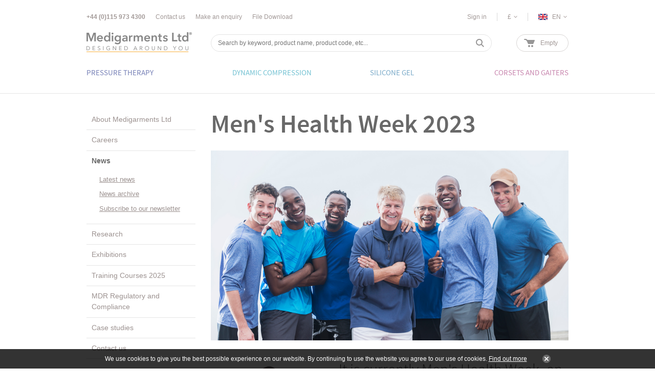

--- FILE ---
content_type: text/html; charset=utf-8
request_url: https://www.jobskin.co.uk/mens-health-week-2023
body_size: 7537
content:
<!DOCTYPE html>
<html lang="en-gb" prefix="og: http://ogp.me/ns#">
	<head>
		<title>Men's Health Week 2023</title>
<script>window.addEventListener('mousedown',function(e){if(e.target.nodeName=='OPTION'&&e.target.selected&&e.ctrlKey==false&&e.shiftKey==false&&e.metaKey==false){e.target.parentNode.selectedIndex=e.target.index;event.preventDefault()}},{capture:true});</script>		<base target="_top" />
		<meta charset="utf-8" />
		<meta name="description" content="Take control of your health on Men's Health Week 2023" />
		<meta name="author" content="Medigarments Ltd" />
		<meta name="googlebot" content="NOODP" />
		<meta name="viewport" content="width=1024" />
		<meta name="format-detection" content="telephone=no" />
		<meta property="og:type" content="article" />
		<meta property="og:url" content="https://www.jobskin.co.uk/mens-health-week-2023" />
		<meta property="og:title" content="Men's Health Week 2023" />
		<meta property="og:description" content="Take control of your health on Men's Health Week 2023" />
		<meta property="og:image" content="https://www.jobskin.co.uk/images/pictures/news/02-articles/article-jun-2023-mens-heath-week-(1186x630).jpg?mode=v" />
		<meta property="og:image:secure_url" content="https://www.jobskin.co.uk/images/pictures/news/02-articles/article-jun-2023-mens-heath-week-(1186x630).jpg?mode=v" />
		<meta property="og:image:type" content="image/jpeg" />
		<meta property="og:image:width" content="1186" />
		<meta property="og:image:height" content="630" />
		<meta property="og:locale" content="en_GB" />
		<meta property="og:updated_time" content="2023-06-16T12:00:27+01:00" />
		<meta property="og:site_name" content="Medigarments" />
		<meta property="article:published_time" content="2023-06-16T12:00:00+01:00" />
		<meta property="article:modified_time" content="2023-06-16T12:00:27+01:00" />
		<meta name="twitter:card" content="summary_large_image" />
		<meta name="twitter:title" content="Men's Health Week 2023" />
		<meta name="twitter:description" content="Take control of your health on Men's Health Week 2023" />
		<meta name="twitter:image" content="https://www.jobskin.co.uk/images/pictures/news/02-articles/article-jun-2023-mens-heath-week-(840x446).jpg?mode=h" />
		<link rel="stylesheet" href="/common/fonts.css" />
		<link rel="stylesheet" href="/common/main.css" />
		<script src="//ajax.googleapis.com/ajax/libs/jquery/1.7.2/jquery.min.js"></script>
		<script src="/common/main.js"></script>
		<link rel="shortcut icon" href="/favicon.ico" />
		<link rel="apple-touch-icon" href="/apple-touch-icon.png" />
		<link rel="alternate" type="application/rss+xml" href="/rss.xml" title="RSS" />
		<meta name="facebook-domain-verification" content="b83cqgsp492aigu2yxjjg77mkhfrik" />
		<!-- Facebook Pixel Code -->
		<script>!function(f,b,e,v,n,t,s){if(f.fbq)return;n=f.fbq=function(){n.callMethod?n.callMethod.apply(n,arguments):n.queue.push(arguments)};if(!f._fbq)f._fbq=n;n.push=n;n.loaded=!0;n.version='2.0';n.queue=[];t=b.createElement(e);t.async=!0;t.src=v;s=b.getElementsByTagName(e)[0];s.parentNode.insertBefore(t,s)}(window,document,'script','https://connect.facebook.net/en_US/fbevents.js');fbq('init','862619054616471');fbq('track','PageView');</script>
		<noscript><img height="1" width="1" style="display:none" src="https://www.facebook.com/tr?id=862619054616471&ev=PageView&noscript=1" /></noscript>
		<!-- End Facebook Pixel Code -->
		<script>document.cookie='pxRatio='+(window.devicePixelRatio||1)+'; expires='+new Date(new Date().getTime()+1000*3600*24*365).toUTCString()+'; path=/';</script>
		<script async src="https://www.googletagmanager.com/gtag/js?id=G-KQ0PZT1FKJ"></script>
		<script>window.dataLayer=window.dataLayer||[];function gtag(){dataLayer.push(arguments);}
gtag('js',new Date());gtag('config','G-KQ0PZT1FKJ');</script>
		<script>(function(i,s,o,g,r,a,m){i['GoogleAnalyticsObject']=r;i[r]=i[r]||function(){(i[r].q=i[r].q||[]).push(arguments)},i[r].l=1*new Date();a=s.createElement(o),m=s.getElementsByTagName(o)[0];a.async=1;a.src=g;m.parentNode.insertBefore(a,m)})(window,document,'script','//www.google-analytics.com/analytics.js','ga');document.addEventListener('DOMContentLoaded',function(){ga('create','UA-81810365-1','Jobskin');ga('create','UA-13288193-1','auto',{"name":"tracker1"});ga('create','UA-158003246-1','auto',{"name":"tracker2"});ga(function(){var trackers=ga.getAll();var trackerName;var trackerData;window._googleAnalytics={trackers:trackers};for(var i=0,length=trackers.length;i<length;i++){trackerName=trackers[i].get('name');trackerData=null;ga(trackerName+'.require','displayfeatures');ga(trackerName+'.send','pageview',trackerData);(function(trackerName){setTimeout(function(){ga(trackerName+'.send','event','Page visit duration','Page visit 10+ seconds',window.location.href);},10000);})(trackerName);}});});</script>
	</head>
	<body class="page-news-article">
		<div class="framework">
			<header class="overall">
				<div>
					<h1>Medigarments | Designed Around You</h1>
					<div class="header-slave-group">
						<div>
							<ul class="gray">
								<li><strong>+44 (0)115 973 4300</strong></li>
								<li><a href="/contact-us">Contact us</a></li>
								<li>
		<div class="quick-enquiry"><a href="/quick-enquiry" class="quick-enquiry-activator">Make an enquiry</a></div>
								</li>
								<li><a href="/file-download">File Download</a></li>
							</ul>
						</div>
						<div>
							<ul>
								<li class="gray">
		<nav class="member-navigation">
			<ul>
				<li><a rel="nofollow" href="/sign-in?return_url=%2Fmens-health-week-2023">Sign in</a></li>
			</ul>
		</nav>
								</li>
								<li>
									<div class="currency-navigation">
										<dl class="gray">
											<dt>Currency</dt>
											<dd><a>&pound;</a></dd>
										</dl>
		<div class="currency">
			<form action="/mens-health-week-2023" method="post">
				<select name="currency">
					<option value="GBP" selected="selected">&pound;</option>
					<option value="EUR">&euro;</option>
					<option value="USD">$</option>
				</select>
			</form>
		</div>
									</div>
								</li>
								<li>
									<div class="language-navigation">
										<dl class="gray">
											<dt>Language</dt>
											<dd><a class="en">EN</a></dd>
										</dl>
										<form action="/mens-health-week-2023">
											<select name="lang">
												<option value="en" selected="selected">EN</option>
												<option value="de">DE</option>
												<option value="nl">NL</option>
												<option value="es">ES</option>
												<option value="fr">FR</option>
												<option value="it">IT</option>
												<option value="da">DA</option>
												<option value="ar">AR</option>
												<option value="pt">PT</option>
												<option value="tr">TR</option>
												<option value="no">NO</option>
												<option value="is">IS</option>
												<option value="ms">MS</option>
												<option value="el">EL</option>
											</select>
										</form>
										<div id="google_translate_element"></div>
										<script>function googleTranslateElementInit(){new google.translate.TranslateElement({pageLanguage:'en',includedLanguages:'en,de,nl,es,fr,it,da,ar,pt,tr,no,is,ms,el',layout:google.translate.TranslateElement.InlineLayout.HORIZONTAL,autoDisplay:false},'google_translate_element');}</script>
										<script async="async" src="//translate.google.com/translate_a/element.js?cb=googleTranslateElementInit"></script>
									</div>
								</li>
							</ul>
						</div>
					</div>
					<div class="header-master-group">
		<div class="logo" id="logo"><a href="/" rel="nofollow"><img
			src="/i/logo.svg"
			alt="Medigarments"
			itemprop="logo"
		/></a></div>
		<div class="search">
			<form action="/search" method="get">
				<div>
					<span><input
						type="text"
						name="keywords"
						placeholder="Search by keyword, product name, product code, etc..."
						value=""
					/></span>
					<span><input
						type="submit"
						value="Search"
					/></span>
				</div>
			</form>
		</div>
		<div class="basket">
			<dl>
				<dt>Basket</dt>
				<dd>
					<div class="basket-contents"><a><strong>Empty</strong></a></div>
				</dd>
			</dl>
		</div>
					</div>
		<nav class="shop-navigation">
			<ul>
				<li data-category-id="16049" data-has-children="true"><span><a href="/pressure-therapy" title="Pressure therapy made-to-measure and made-to-order garments for Burns and Scar Management" rel="nofollow"><span>Pressure Therapy</span></a></span></li>
				<li data-category-id="16050" data-has-children="true"><span><a href="/dynamic-compression" title="SDO® Sensory Dynamic Orthosis, Made-to-measure and made-to-order Dynamic Lycra®" rel="nofollow"><span>Dynamic Compression</span></a></span></li>
				<li data-category-id="16051" data-has-children="true"><span><a href="/silicone-gel" title="Silicone Gels for effectively treating and reducing the risk of problem scarring following surgery, burns &amp; trauma" rel="nofollow"><span>Silicone Gel</span></a></span></li>
				<li data-category-id="16052" data-has-children="true"><span><a href="/corset-and-gaiters" title="Made-to-measure Jobskin® Corsets and made-to-measure and made-to-order Jobskin® Gaiters for immobilisation, stabilisation, pain management and support." rel="nofollow"><span>Corsets and Gaiters</span></a></span></li>
			</ul>
		</nav>
				</div>
			</header>
			<main>
				<div>
					<div class="extra-section">
						<nav class="child-navigation">
							<ul>
								<li><span itemscope="itemscope" itemtype="http://data-vocabulary.org/Breadcrumb"><em itemprop="title"><a href="/company" itemprop="url">Company</a></em></span>
<ul>
	<li><span><a href="/about-us">About Medigarments Ltd</a></span></li>
	<li><span><a href="/careers">Careers</a></span></li>
	<li class="current"><span><strong><a href="/news">News</a></strong></span>
		<ul>
			<li><span><a href="/latest-news">Latest news</a></span></li>
			<li><span><a href="/news-archive">News archive</a></span></li>
			<li><span><a href="/subscribe-to-our-newsletter" rel="nofollow">Subscribe to our newsletter</a></span></li>
		</ul>
	</li>
	<li><span><a href="/research">Research</a></span></li>
	<li><span><a href="/exhibitions">Exhibitions</a></span></li>
	<li><span><a href="/training-courses">Training Courses 2025</a></span></li>
	<li><span><a href="/mdr-regulatory-and-compliance">MDR Regulatory and Compliance</a></span></li>
	<li><span><a href="/case-studies">Case studies</a></span></li>
	<li><span><a href="/contact-us">Contact us</a></span></li>
</ul>
								</li>
							</ul>
						</nav>
					</div>
					<article class="main-section">
						<div>
		<div class="news-article">
			<h1>Men's Health Week 2023</h1>
			<div class="news-article-content"><img loading="lazy" class="content-image" alt="Article - Jun 2023 Mens Heath Week" width="100%"   data-imgfile="4287" src="/images/pictures/news/02-articles/article-jun-2023-mens-heath-week.jpg" />
<h2><img loading="lazy" class="content-image" alt="Vest-&amp;-Pants-Denim-edited" height="592" style="float:left" width="250"   data-imgfile="4286" src="/images/pictures/products/01-pressure-therapy/01-premium/garment-images/vest-pants-denim-edited.jpg" /> It is currently Men's Health Week, an event that takes place annually during June, this year it's from the 12th to the 18th of June.</h2>

<p>Organised by the Men's Health Forum, a charity that was specifically established to support the health of men and boys in England, Scotland and Wales, Men's Health Week exists with the twin aims of raising awareness about preventable health problems that dispro&shy;por&shy;ti&shy;onately affect males and encouraging them to be more open about seeking medical help where necessary.&shy;&nbsp;<br aria-hidden="true">
<br aria-hidden="true">
The first Men's Health Week took place in 1994 in the USA and has grown to become a global event. Established as 'an opportunity to address the disparities in men’s health outcomes', the annual campaign focuses on early detection, preventative measures and promoting a proactive approach to health management. The organisers of Men's Health Week recognise the stigmas relating to issues with men's health and seek to promote more open dialogue, empowering males to make more informed decisions regarding healthcare.&nbsp;<br aria-hidden="true">
<br aria-hidden="true">
There are numerous reasons why many men avoid seeking medical help, even when they recognise that they need it. Surveys have shown that a significant number of men are simply uncomfortable with admitting that they have a health issue and that this discomfort is compounded when talking to female medical professionals. There is also a tendency for some men to feel that their 'manliness' is compromised if they admit to needing medical care.&nbsp;</p>

<h2><span style="font-size:150%">Compression Garments for Men</span></h2>

<p>Dynamic compression garments from the <a href="https://www.jobskin.co.uk/dynamic-compression" target="_blank">Sensory Dynamic Orthosis</a>, SDO<sup>®</sup> ranges can provide exceptional therapeutic value for men with a wide range of medical conditions from Parkinson's to stroke. Pressure therapy garments from the Jobskin<sup>®</sup> <a href="https://www.jobskin.co.uk/jobskin-premium-range" target="_blank">Premium</a> and Jobskin<sup>®</sup> <a href="https://www.jobskin.co.uk/jobskin-classic-range" target="_blank">Classic</a> collections are especially effective in the treatment of problem scars.<br aria-hidden="true">
<br aria-hidden="true">
When it comes to scars, a significant number of men are likely to leave them untreated for the reasons outlined above. It is also relatively common for men to think that scars give them a more masculine appearance! To help men gain confidence and positivity about wearing Jobskin<sup>®</sup> Premium and Jobskin<sup>®</sup> Classic pressure therapy garments, we offer a personalisation service for these garments.&nbsp;<br aria-hidden="true">
<br aria-hidden="true">
<img loading="lazy" class="content-image" alt="Premium Vest Long Sleeves Green Camo Web" height="300" style="float:right" width="300"   data-imgfile="4070" src="/images/pictures/products/01-pressure-therapy/01-premium/garment-images/premium-vest-long-sleeves-green-camo-web.jpg" />A personalised pressure therapy garment is crafted using any of a unique selection of fabrics in various colours, patterns and designs. The garment can be made to be more discreet or, at the other end of the scale, to really stand out and make a statement. Plain colour options that are popular with men include Black, Tan, Navy Blue, Denim Blue and even Raspberry while patterned designs include Footballs, Paw Prints and Blue or Green Camouflage.&shy;&nbsp;All perso&shy;nali&shy;sations can be supplied on request and are provided absolutely free of charge with compliments of Medigarments Ltd.&nbsp;<br aria-hidden="true">
<br aria-hidden="true">
Each and every one of the compression&nbsp;garments we supply has been made right here in the UK, supporting British trade and creating employment opportunities. Please browse the Medigarments Ltd&nbsp;<a href="https://www.jobskin.co.uk/" target="_blank">website</a> to find out more about our company, our products and career opportunities with us,&nbsp;along with lots of other news and updates.</p>

<p><img loading="lazy" class="content-image" alt="UK-Heart-Corsets-and-Gaiters-P125-15C-Dark-Green" height="122" style="float:right" width="160"   data-imgfile="4284" src="/images/pictures/logos/uk-heart-2022-pressure-therapy-p55-6c.jpg" /><span style="font-size:0.9375em">Please subscribe to our monthly&nbsp;</span><a href="https://www.jobskin.co.uk/subscribe-to-our-newsletter" style="font-size: 0.9375em;" target="_blank">newsletter</a><span style="font-size:0.9375em"> and follow us on </span><a href="https://www.facebook.com/pages/Jobskin/547724808679852" style="font-size: 0.9375em;" target="_blank">Facebook</a><span style="font-size:0.9375em">, </span><a href="https://twitter.com/medigarmentsltd" style="font-size: 0.9375em;" target="_blank">Twitter</a><span style="font-size:0.9375em">, </span><a href="https://www.instagram.com/medigarmentsltd" style="font-size: 0.9375em;" target="_blank">Instagram</a><span style="font-size:0.9375em">&nbsp;and&nbsp;</span><a href="https://www.linkedin.com/company/8370290" style="font-size: 0.9375em;" target="_blank">LinkedIn</a><span style="font-size:0.9375em">.&nbsp;If you wish to speak to us, </span><a href="https://www.jobskin.co.uk/contact-us" style="font-size: 0.9375em;" target="_blank">our experienced team</a><span style="font-size:0.9375em"> will be happy to help so please do not hesitate to get in touch.</span></p>

<div class="column-group column-count-1 column-gap-30 __column-align-center __column-valign-top column-fullwidth-image">
<div class="group">
<div class="column">
<p><a href="https://www.linkedin.com/company/8370290/" target="_blank"><img loading="lazy" class="content-image" alt="for our latest products" width="60%"   data-imgfile="3129" src="/images/pictures/news/newsletters/international-day-of-disabled-persons-2021/for-our-latest-products.png" /></a></p>

<p><img loading="lazy" class="content-image" alt="Medigarments footer" width="70%"   data-imgfile="4228" src="/images/pictures/news/02-articles/logo-assets-for-article-footer/medigarments-address-and-logo.jpg" /></p>
</div>
</div>
</div>
</div>
			<div class="news-article-date small gray"><time datetime="2023-06-16T12:00:00+01:00">16th June 2023, 12:00</time></div>
		</div>
						</div>
					</article>
				</div>
			</main>
			<footer class="overall">
				<div>
					<div class="footer-slave-group none">
						<div>
		<div class="modified-date gray">
			<div>Page updated <time datetime="2023-06-16T12:00:27+01:00">16th Jun 2023, 12:00</time></div>
		</div>
						</div>
					</div>
					<div class="footer-master-group">
						<div>
							<div class="footer-navigation-group">
								<nav class="additional-navigation">
									<strong>Company</strong>
		<div class="gray">
			<ul>
				<li><a href="/about-us" title="Medigarments Ltd, is the company behind the internationally recognised brands Jobskin® and SDO®." rel="nofollow">About Medigarments Ltd</a></li>
				<li><a href="/careers" title="We pride ourselves on being a great place to work. Yet – as is our way – we’re always striving to be even better." rel="nofollow">Careers</a></li>
				<li class="current"><a href="/news" rel="nofollow">News</a></li>
				<li><a href="/research" title="Jobskin® is committed to supporting research and development across a wide range of fields" rel="nofollow">Research</a></li>
				<li><a href="/exhibitions" title="A list of exhibitions that Jobskin® are attending" rel="nofollow">Exhibitions</a></li>
				<li><a href="/training-courses" title="Medigarments Ltd Training Courses" rel="nofollow">Training Courses 2025</a></li>
				<li><a href="/mdr-regulatory-and-compliance" title="All Jobskin products have been granted CE certification as Class 1 Medical devices." rel="nofollow">MDR Regulatory and Compliance</a></li>
				<li><a href="/case-studies" title="We actively support research that will enhance patient/client management and improve functional performance." rel="nofollow">Case studies</a></li>
				<li><a href="/contact-us" title="Medigarments Ltd address, working time, tel &amp; email. UK. Customer service, Sales &amp; Marketing, Clinical Support &amp; Advice" rel="nofollow">Contact us</a></li>
			</ul>
		</div>
								</nav>
								<nav class="additional-navigation">
									<strong>Products</strong>
		<div class="gray">
			<ul>
				<li><a href="/pressure-therapy" title="Pressure therapy made-to-measure and made-to-order garments for Burns and Scar Management" rel="nofollow">Pressure Therapy</a></li>
				<li><a href="/dynamic-compression" title="SDO® Sensory Dynamic Orthosis, Made-to-measure and made-to-order Dynamic Lycra®" rel="nofollow">Dynamic Compression</a></li>
				<li><a href="/silicone-gel" title="Silicone Gels for effectively treating and reducing the risk of problem scarring following surgery, burns &amp; trauma" rel="nofollow">Silicone Gel</a></li>
				<li><a href="/corset-and-gaiters" title="Made-to-measure Jobskin® Corsets and made-to-measure and made-to-order Jobskin® Gaiters for immobilisation, stabilisation, pain management and support." rel="nofollow">Corsets and Gaiters</a></li>
			</ul>
		</div>
								</nav>
								<nav class="additional-navigation">
									<strong>Information</strong>
		<div class="gray">
			<ul>
				<li><a href="/file-download" title="Medigarments Ltd files library - Download resources directly from our website" rel="nofollow">File Download</a></li>
				<li><a href="/wash" title="Jobskin® Download washing instructions in multiple languages" rel="nofollow">Wash</a></li>
				<li><a rel="nofollow" href="/privacy-policy" title="At Jobskin® we are committed to safeguarding and preserving the privacy of our visitors." rel="nofollow">Privacy policy</a></li>
				<li><a rel="nofollow" href="/terms" title="Please read these terms and conditions carefully before using this Website operated by Jobskin Limited" rel="nofollow">Terms of use</a></li>
				<li><a href="/search" title="Find the item you are looking for using smart website search" rel="nofollow">Site search</a></li>
				<li><a href="/site-map" title="Review website structure and find the item you re looking for" rel="nofollow">Site map</a></li>
			</ul>
		</div>
								</nav>
		<nav class="external-navigation">
			<strong>Connect with us</strong>
			<ul>
				<li><a
					target="_blank"
					href="https://www.facebook.com/MedigarmentsLtd"
					title="Medigarments Facebook"
					class="facebook"
				><span><svg><use xlink:href="/i/others/social-icons.svg#svg-facebook" /></svg></span></a></li>
				<li><a
					target="_blank"
					href="https://twitter.com/MedigarmentsLtd"
					title="Medigarments Twitter"
					class="twitter"
				><span><svg><use xlink:href="/i/others/social-icons.svg#svg-twitter" /></svg></span></a></li>
				<li><a
					target="_blank"
					href="https://www.youtube.com/channel/UCXUBm43Zd3Cnqwt0w3-XQsQ"
					title="Medigarments YouTube"
					class="youtube"
				><span><svg><use xlink:href="/i/others/social-icons.svg#svg-youtube" /></svg></span></a></li>
				<li><a
					target="_blank"
					href="https://www.linkedin.com/company/8370290"
					title="Medigarments LinkedIn"
					class="linkedin"
				><span><svg><use xlink:href="/i/others/social-icons.svg#svg-linkedin" /></svg></span></a></li>
				<li><a
					target="_blank"
					href="https://www.instagram.com/medigarmentsltd/"
					title="Medigarments Instagram"
					class="instagram"
				><span><svg><use xlink:href="/i/others/social-icons.svg#svg-instagram" /></svg></span></a></li>
				<li><a
					href="/subscribe-to-our-newsletter"
					title="Medigarments newsletter"
					class="newsletter"
				><span><svg><use xlink:href="/i/others/social-icons.svg#svg-newsletter" /></svg></span></a></li>
				<li><a
					target="_blank"
					href="/rss.xml"
					title="Medigarments RSS"
					class="rss"
				><span><svg><use xlink:href="/i/others/social-icons.svg#svg-rss" /></svg></span></a></li>
			</ul>
		</nav>
							</div>
							<div class="footer-information-group">
		<div class="author" id="author" itemscope="itemscope" itemtype="http://schema.org/Organization" itemref="logo">
			<div>
				<p class="author-copyright gray">&copy; 2016&ndash;2026 <a href="/contact-us">Medigarments Ltd</a></p>
				<address class="author-contact-information">
					<div>
						<div class="author-name" itemprop="name legalName"><strong>Medigarments Ltd</strong></div>
						<div class="author-address" itemprop="address">Unit 13a Harrington Mill, Leopold St<br/>Long Eaton, Nottingham<br/>NG10 4QG</div>
						<div class="author-contacts">
							<div>Telephone: <span itemprop="telephone">+44 (0)115 973 4300</span></div>
							<div>Email: <span itemprop="email"><a href="mailto:customerservice@jobskin.co.uk">customerservice@jobskin.co.uk</a></span></div>
						</div>
						<div class="author-registration">
							<div>Company No. 05934190</div>
							<div>Registered in United Kingdom</div>
							<div>VAT No. GB 893 0235 22</div>
						</div>
					</div>
				</address>
				<meta itemprop="url" content="https://www.jobskin.co.uk/" />
			</div>
		</div>
		<div class="creator gray">
			<div>
				<div class="creator-keywords">
					<div><a rel="nofollow" target="_blank" href="https://www.brickweb.co.uk/jobskin">Web design by Brick&nbsp;technology&nbsp;Ltd.</a>, 2016</div>
				</div>
				<div class="creator-logo"><a
					rel="nofollow"
					target="_blank"
					href="https://www.brickweb.co.uk/"
					title="Website designed and maintained by Brick technology Ltd."
				><svg><use xlink:href="/i/others/brickweb.svg#svg-creator" /></svg></a></div>
			</div>
		</div>
							</div>
						</div>
					</div>
				</div>
			</footer>
		</div>
		<!-- Google tag (gtag.js) -->
	</body>
</html>

--- FILE ---
content_type: text/html; charset=utf-8
request_url: https://www.jobskin.co.uk/common/modules/private/dynamic-navigation/dynamic-navigation.html?categoryId=16049&customizer%5BdesktopShopNavigation%5D=true
body_size: 11788
content:
		<div class="contents">
			<div class="header"><a href="/pressure-therapy" rel="nofollow">All Pressure Therapy products</a></div>
		<div class="body-part-group">
			<div class="group">
				<div class="body-part-item">
					<div>
						<div class="body-part-image"><a
							href="/pressure-therapy?rel=head-and-neck"
						><span><svg xmlns="http://www.w3.org/2000/svg" xmlns:xlink="http://www.w3.org/1999/xlink" version="1.1" width="74px" height="90px" viewBox="-0.5 0 148 180"><defs><style>svg{fill:#8a807e}</style></defs><path d="M62.85,85.37A3.51,3.51,0,0,1,63,84.55a8.48,8.48,0,0,0,.49-0.95,0.58,0.58,0,0,0-.57-0.71c-0.84.11-1.46,2.16-1.55,2.85-0.32,2.58,2,3.4,3.65,4.79a5.9,5.9,0,0,1,1.17,1.32,0.89,0.89,0,0,0,.71.69c1-.07.35-1.68,0.1-2.12a3.28,3.28,0,0,0-.86-1.07C65.64,89,65.06,89,64.57,88.64A3.58,3.58,0,0,1,62.85,85.37Zm9.63,15.56a13.78,13.78,0,0,0-3.89-2.39c-1.53-.64-3.13-0.87-4.67-1.42A12.09,12.09,0,0,1,57,90.77c-2.24-5.4,1.33-15,8.46-13.3a6.36,6.36,0,0,1,3.81,2.85c0.8,1.25,1.65.46,1-.7a7.52,7.52,0,0,0-8.65-3.07c-6.47,2.15-7.93,11.11-4.69,16.36a12.9,12.9,0,0,0,7.69,5.68,20,20,0,0,1,5.17,1.86,16.94,16.94,0,0,1,2,1.44C72.72,102.61,73.42,101.67,72.48,100.92ZM70.09,90.5a3.64,3.64,0,0,1-.92-1.63c-0.09-.52.27-1,0.21-1.44a0.49,0.49,0,0,0-.84-0.36,1.71,1.71,0,0,0-.3,1.11c0,1,.67,1.81,1,2.74a8.78,8.78,0,0,1,.21,3A1.58,1.58,0,0,1,69,95.1a3.08,3.08,0,0,1-1.06.24,0.5,0.5,0,0,0-.12.87,1,1,0,0,0,1.41.05,2.57,2.57,0,0,0,1-2.53,4.23,4.23,0,0,1,.08-1.55,1.42,1.42,0,0,0-.16-1.67h0Zm-2.17-5a8.35,8.35,0,0,0,.2-2.87A4.69,4.69,0,0,0,65,79.32c-3.38-1.12-6.29,1.92-7,5a9,9,0,0,0,0,4.43c0.1,0.39.2,1.1,0.73,1.12,1,0,.38-1.23.27-1.69-0.67-2.93.68-7.23,4-7.88a3.64,3.64,0,0,1,4.09,2.94,9.85,9.85,0,0,1-.32,2.27C66.7,86.43,67.68,86.11,67.92,85.48ZM119,86.6a12.72,12.72,0,0,0-2.62-4.16c-1.28-1.44-2.51-2.9-3.68-4.43-1-1.37-2.26-2.73-2.58-4.48s0.43-3.56.34-5.38c-0.14-2.93-1.82-5.9-3-8.52A50.92,50.92,0,0,0,102.13,50,35,35,0,0,0,87.49,38.4a36.23,36.23,0,0,0-9.89-2.25,50.43,50.43,0,0,0-9.66-.1c-7.41.59-14.88,2-21.65,5.19a29.05,29.05,0,0,0-8.55,6.62,56,56,0,0,0-6.85,8.68,27.9,27.9,0,0,0-3.68,19.58,42.55,42.55,0,0,0,8.64,20.1c2.11,2.59,4.74,4.67,6.63,7.45a23.5,23.5,0,0,1,3.59,8.78c1.32,6.91,0,14.14-2,20.78-0.16.51-.75,1.65-0.45,2.14a0.57,0.57,0,0,0,1-.27l-0.12,0a2.76,2.76,0,0,0,.63-1.54q0.4-1.33.76-2.68c0.49-1.83.91-3.68,1.21-5.56a38.35,38.35,0,0,0,.2-11.95,25.34,25.34,0,0,0-3.47-9.64c-1.87-3-4.56-5.13-6.82-7.79a36,36,0,0,1-5.32-8.69c-0.82-1.84-1.52-3.73-2.21-5.61a31.66,31.66,0,0,1-1.29-6,27.83,27.83,0,0,1,.15-10.83,27.36,27.36,0,0,1,4.78-9.64c4-5.62,8.74-10.63,15.14-13.55,7.13-3.26,15.38-4.32,23.14-4.52,6-.16,12.4.56,17.84,3.31a34.74,34.74,0,0,1,14.88,15,83.08,83.08,0,0,1,4.19,9,11.82,11.82,0,0,1,.82,5.53c-0.19,1.81-.66,3.44.1,5.21a22.48,22.48,0,0,0,3.06,4.43c1.2,1.55,2.55,3,3.78,4.49,1,1.19,2.3,3.08,1.83,4.7s-2.57,1.52-4,1.61a12.25,12.25,0,0,0-4.57,1.35,1,1,0,0,1-1.63-.58c-0.15-.48-0.12-0.92-0.78-0.93-1.31,0-1.21,2.14-1.61,2.92-0.26.51-.83,1.43,0.05,1.74s1-.61,1.18-1.13c0.24-.76.74-0.45,1.45-0.3a4.88,4.88,0,0,0,2.82-.12c0.32-.13.91-0.59,1.26-0.34s0.26,1.56.29,2c0.11,1.5.84,2.8,1.06,4.25,0.25,1.63-1.41,1.66-2.61,1.76a41.19,41.19,0,0,0-4.41.7,4.82,4.82,0,0,1-1.15.21,7.86,7.86,0,0,0-1-.32c-0.77.06-.64,1-0.59,1.51s-0.2,1.54.63,1.62,1.34-1.09,2-1.39c1.59-.76,3.67-0.71,5.4-0.94,0.66-.09,1.69-0.49,2.12.23a2.11,2.11,0,0,1-.31,2.07c-0.88,1.18-2.68.63-3.48,1.74-0.34.47-.47,1.1-0.77,1.6-0.41.69-.89,1.41,0.26,1.57,1.31,0.18,2.37.29,3.1,1.56a10.62,10.62,0,0,1,.71,2.06,10.12,10.12,0,0,1,.57,2.67,3.84,3.84,0,0,1-1.63,3.56c-2.28,1.46-5.38.71-7.94,0.94a9.94,9.94,0,0,0-7.85,5,27.16,27.16,0,0,0-3.64,9.59,33.8,33.8,0,0,0-.57,5.4c0,0.66-.09,3.92,1,3.83,0.67-.06.44-0.86,0.38-1.29a19.25,19.25,0,0,1-.15-2.66,29.73,29.73,0,0,1,.59-5.68,24.65,24.65,0,0,1,4.16-9.75,8.08,8.08,0,0,1,3.53-2.8,13.31,13.31,0,0,1,4.48-.52c3.1-.08,7.31.19,8.52-3.44a9.06,9.06,0,0,0-.32-5.29c-0.48-1.66-1.43-3.3-1.16-5.08,0.24-1.56,1.83-2.5,1.91-4,0-.93-0.67-1.47-0.76-2.31s0.39-1.76.23-2.71a17.5,17.5,0,0,0-.87-2.18,9.64,9.64,0,0,1-.24-2.08c-0.06-.74-0.2-1.57.46-2.07,1-.77,2.48-0.73,3.56-1.39A3.44,3.44,0,0,0,119,86.6h0ZM106.76,70.27c1.11,0,2.25-1.83,1.48-2.74s-2.47-.78-3.41-1.08a4.25,4.25,0,0,0-2.56-.36,13.12,13.12,0,0,0-2.34,1.1C98.29,68,96.69,69,95.12,70a2.72,2.72,0,0,0-1.43,1.57,1.16,1.16,0,0,0,1,1.36c1.4,0.17,2.75-1.6,3.87-2.24,0.71-.41,1.46-0.74,2.21-1.08a7,7,0,0,1,2-.78,3.77,3.77,0,0,1,2,.35C105.43,69.44,106.06,70.27,106.76,70.27Zm-3,9.22c-0.75,0-1.34,1.78-.35,1.79C104.26,81.29,105,79.49,103.79,79.49Zm1.82-5.2c0.79-1.16-.79-0.87-1-1.49s0.89-1.41.47-2.12-1-.1-1.36.25c-0.74.7-1.87,0.8-2.76,1.27A26.77,26.77,0,0,0,98.32,74c-0.41.28-.82,0.56-1.25,0.81a2.12,2.12,0,0,0-1.15.79c-0.43,1.58,2.45-.38,2.7-0.53,0.54-.33,1.08-0.67,1.64-1,0.17-.09,1.7-1,1.49-0.52a3.7,3.7,0,0,1-1.17.8L98,76c-0.72.45-1.9,1-2,2-0.11,1.24,1.22.61,1.86,0.55a2.38,2.38,0,0,0,1.53-.25c0.46-.41.41-2.12,1.52-1.77,0.44,0.14.45,1.43,0.73,1.85,0.47,0.72,1.5,1,1.86.1,0.28-.72,0-1.53.22-2.26,0.33-1.07,1.32-1.11,1.88-1.91h0ZM88.89,114.46c-2.75-1.2-5.83-2.2-8.31-3.92A10.69,10.69,0,0,1,78,108a20.2,20.2,0,0,1-1.67-3.4c-0.22-.46-0.85-1.37-1.27-0.54-0.23.46,0.34,1.33,0.53,1.75,0.3,0.66.61,1.32,1,2C78,110.4,80.32,111.72,83,113c1.6,0.78,3.23,1.52,4.88,2.18,0.4,0.16,1.26.73,1.67,0.31S89.28,114.6,88.89,114.46Z"/></svg></span></a></div>
						<div class="body-part-title"><a
							href="/pressure-therapy?rel=head-and-neck"
						><span>Head and neck</span></a></div>
					</div>
				</div>
				<div class="body-part-item">
					<div>
						<div class="body-part-image"><a
							href="/pressure-therapy?rel=torso"
						><span><svg xmlns="http://www.w3.org/2000/svg" xmlns:xlink="http://www.w3.org/1999/xlink" version="1.1" width="74px" height="90px" viewBox="-0.5 0 148 180"><defs><style>svg{fill:#8a807e}</style></defs><path d="M120.14,97.54a22.49,22.49,0,0,0-1.06-5l-0.24-.75a30.71,30.71,0,0,1-1.57-6.67c-0.22-2.62.15-5.26,0.16-7.88,0-5-.5-10-0.9-15-0.64-7.88-.14-16.44-4.15-23.57a20.71,20.71,0,0,0-8.79-8.38c-4.43-2.16-9.36-1.25-14-2.79-1.92-.64-4.33-1.52-5.49-3.29-0.42-.64-0.7-1.86-1.48-2.14s-0.93.47-.69,1.07c1.59,3.94,6.11,5.63,10,6.29,2.14,0.36,4.32.24,6.45,0.63a18.15,18.15,0,0,1,5.08,1.75,18.77,18.77,0,0,1,7.65,7.45c2.17,3.86,3,8.44,3.52,12.78a44,44,0,0,1,.5,7.22,17.57,17.57,0,0,1-.44,3.3,2.35,2.35,0,0,0-.21,1.1c0.17,0.41.58,0.19,0.83,0.4,0.43,0.36.28,1.78,0.33,2.34,0.11,1.26.18,2.52,0.28,3.78a52.57,52.57,0,0,1,.24,7.58,45.1,45.1,0,0,0-.17,7.55,31.82,31.82,0,0,0,1.66,7.14,22.5,22.5,0,0,1,1.28,7,69.35,69.35,0,0,1-.36,7.66c-0.45,5-.95,10-1.62,14.92a44.5,44.5,0,0,0-.68,7.72c0.1,2.55.28,5.09,0.33,7.64,0.08,4.41.15,10-2.65,13.69a23.31,23.31,0,0,1-4.48,4.07c-0.58.45-1.77,1.47-2.58,1.35s-0.31-.93.06-1.27c0.79-.7,1.88-1,2.71-1.69a8.48,8.48,0,0,0,2-2.39,7.65,7.65,0,0,0,.55-6.37c-0.32-.94-0.5-1.7.2-2.49a2.22,2.22,0,0,0,.72-2.48,20.36,20.36,0,0,1-3.9,3.41c-1.42,1.08-2,2.64-2.92,4.1-0.34.51-1.62,1.92-1.49,0.33,0.1-1.23,1.39-2.48,2-3.53,0.8-1.48.57-2.86,0.87-4.44s1.34-3.09,1.9-4.68a13.15,13.15,0,0,0,.4-5.43c-0.15-2-.41-4-0.74-5.94-0.65-3.85-1.49-7.68-2.43-11.47-0.45-1.84-1-3.64-1.41-5.5a34.59,34.59,0,0,1-.59-5.87c-0.12-4,.06-8-0.07-12s-0.42-8-.85-12c-0.48-4.41-1.31-8.77-1.76-13.18a31.81,31.81,0,0,0-.91-6.33,15.75,15.75,0,0,0-2.9-5.38C97.8,53,98.75,54,98.74,55.2a15.61,15.61,0,0,1-1,4.07A63.74,63.74,0,0,0,95.8,69c-0.44,3.44-.38,6.89-0.52,10.35s-0.61,6.61-.81,9.92a21.1,21.1,0,0,0,.17,4.84,20.56,20.56,0,0,0,1.51,4.5,38.5,38.5,0,0,1,2.46,9.24,96.8,96.8,0,0,1,.85,10c0.16,3.41.48,6.8,0.76,10.21a97.82,97.82,0,0,1-.68,20.44c-0.09.67-.82,2.52,0,3,1.17,0.66,1.18-2,1.25-2.53,0.4-3.28.64-6.55,0.82-9.85,0.36-6.8-.49-13.52-0.86-20.29-0.34-6.3-.54-12.63-2.72-18.62-1.07-2.95-2.21-5.66-2.26-8.86,0-1.63.26-3.22,0.4-4.83s0.2-3.51.26-5.27c0.23-6.63.48-13.26,2.1-19.72a25.52,25.52,0,0,1,1.27-4.4,18.52,18.52,0,0,1,.85,4.67c0.18,1.69.4,3.39,0.62,5.07,0.47,3.49,1,7,1.45,10.46s0.68,7,.79,10.46,0,6.95,0,10.42a58.76,58.76,0,0,0,1,10.12c0.65,3.38,1.76,6.65,2.52,10a81.22,81.22,0,0,1,1.76,10.11,16.4,16.4,0,0,1-.1,5,26.29,26.29,0,0,1-1.78,4.17c-0.57,1.45-.3,3-0.63,4.5a11.62,11.62,0,0,1-1.73,3.56c-0.62,1-1.19,2.44-.43,3.55s2.12,0.39,2.86-.43a14.37,14.37,0,0,0,1.74-2.84c0.29-.54.86-1.79,1.6-1.81,1,0,.91,1.76.79,2.39a6.09,6.09,0,0,1-1.79,3,24.65,24.65,0,0,0-2.73,4c-0.61,1-1.81,2.34-1.17,3.59,1.23,2.41,5.05-.91,6.17-1.8a14.06,14.06,0,0,0,5-6.19,31,31,0,0,0,1.26-10c0-3.54-.33-7.08-0.23-10.63s0.72-6.89,1.15-10.33,0.73-7,1-10.43A57.71,57.71,0,0,0,120.14,97.54ZM64.52,22.14h0c-0.07,0-.74-0.38,0,0-0.69-.36-1,0.61-1.22,1.08a5.61,5.61,0,0,1-1.78,2.12,15.55,15.55,0,0,1-6.26,2.83c-2.43.53-4.92,0.42-7.37,0.8a17.36,17.36,0,0,0-6.43,2.53c-6.84,4.24-9.88,12-11,19.62-0.73,4.82-.65,9.69-0.91,14.55-0.14,2.62-.55,5.22-0.62,7.84s0.07,5.23.1,7.85a25.31,25.31,0,0,1-.79,7.49,67.41,67.41,0,0,0-2,7.1c-0.9,5,.07,10.11.84,15.09a127,127,0,0,1,1.49,15.22c0.17,5.12-.84,10.16-0.4,15.29a34.22,34.22,0,0,0,1.08,7.17A13.46,13.46,0,0,0,33,154.24a16.77,16.77,0,0,0,4.37,3.39c1.72,0.77,3.68-.05,2.9-2.14a15.1,15.1,0,0,0-3.14-5.15c-1.12-1.22-2.07-2.5-1.8-4.24,0.07-.44.21-1.46,0.79-1.53s0.88,0.84,1,1.24c0.52,1.36,1.09,3.58,2.84,3.8A1.9,1.9,0,0,0,41.94,148c0.19-1.09-.58-2-1-2.86-1.05-2.08-.94-4.45-1.41-6.67a9.28,9.28,0,0,0-1.33-3,7.41,7.41,0,0,1-1.09-3.35,28.48,28.48,0,0,1,.71-7.6c1-5.06,2.48-10,3.7-15a37.86,37.86,0,0,0,1.14-7.59c0.1-2.55,0-5.09-.06-7.64a156.6,156.6,0,0,1,.71-15.74c0.43-5.14.95-10.28,1.79-15.37a25.26,25.26,0,0,1,1.68-6.83c0.88,1.58,1.13,3.81,1.47,5.56,0.42,2.15.7,4.33,0.95,6.51,0.5,4.5,1,9,1.29,13.51,0.3,3.95.84,8,0,11.93-0.45,2-1.24,4-1.86,6s-1.24,4.08-1.72,6.16c-2,8.69-2.22,17.78-2.47,26.65a108.17,108.17,0,0,0,.45,13.5c0.09,1,.21,2,0.29,2.95,0.05,0.69,0,2,.64,2.47,1.48,0.94.65-2.18,0.57-2.64a71.91,71.91,0,0,1-.82-13c0-4.48.34-9,.61-13.44a127.09,127.09,0,0,1,1.27-12.87,74.72,74.72,0,0,1,3.36-12.36c1.47-4.27,1.4-8.7,1.15-13.16s-0.8-9-1.26-13.49a78.23,78.23,0,0,0-2.1-12.74c-0.46-1.67-1.28-3.22-.29-4.8,0.21-.34.72-1,0.19-1.35a0.92,0.92,0,0,0-1,.44c-1.93,2.05-2.51,5.32-3.06,8-0.92,4.34-1.37,8.77-1.91,13.17s-0.87,8.86-1,13.31c-0.07,2.16-.18,4.32-0.22,6.49s0.15,4.45.23,6.68c0.16,4.39-1,8.63-2.07,12.85s-2.16,8.38-3,12.62c-0.72,3.63-1.2,7.58.7,11a14.45,14.45,0,0,1,1.58,5.49,13.64,13.64,0,0,0,.63,3.08c0.32,0.83,1,1.51,1.2,2.36,0.16,0.54.15,1.2-.57,1s-1.09-1.23-1.32-1.87c-0.63-1.77-1.74-2.54-3.09-3.75a14.68,14.68,0,0,0-1.33-1.52c-0.75-.47-1.05.25-0.8,0.88a6.08,6.08,0,0,0,1.11,1.37c0.58,0.75.12,1.24-.35,1.94-2.27,3.37.5,7.18,3.23,9.21a5.37,5.37,0,0,1,1.79,1.48c0.36,0.79-.33,1.11-1,0.83a15,15,0,0,1-4.1-3.12,15.65,15.65,0,0,1-3.4-4.43,18.49,18.49,0,0,1-1.2-6.14,56.73,56.73,0,0,1-.24-6.41c0.06-2.22.39-4.4,0.54-6.61,0.29-4.37-.33-8.75-0.81-13.08S28,108,27.4,103.58a25.93,25.93,0,0,1,1.39-12.11,27.25,27.25,0,0,0,1.38-6.11,53.41,53.41,0,0,0-.06-6.42c-0.06-2.19,0-4.38.1-6.57s0.68-4.31.61-6.45a1.33,1.33,0,0,1,.12-1c0.15-.16.43-0.1,0.61-0.27,0.51-.5-0.14-2-0.24-2.64a29.36,29.36,0,0,1-.18-6.48c0.55-7.69,2.68-16.26,8.81-21.44a18.92,18.92,0,0,1,10.61-4.18c4-.42,8-0.84,11.4-3.26C62.68,26.14,66,22.91,64.52,22.14ZM77.09,124.69a5,5,0,0,1-1.84,1.47,4,4,0,0,1-3,.61c-2.08-.53-3.24-2.63-5.28-3.31A9.6,9.6,0,0,0,70,127a4.27,4.27,0,0,1,1.63,1,3.21,3.21,0,0,1,.23,2c-0.18,3.75-.36,7.51-0.55,11.26-0.1,1.89-.13,3.79-0.24,5.68a16.78,16.78,0,0,1-.24,2.32,4.79,4.79,0,0,0-.27,1.94c0.12,0.48.5,0.82,1,.48s0.49-1.48.54-2c0.15-1.74.14-3.49,0.26-5.23q0.45-6.54.76-13.08c0.18,4,.39,8,0.68,12,0.14,2,.36,3.93.52,5.89,0,0.49-.23,3.44,1,2.82,0.59-.3.37-1.34,0.33-1.83-0.08-1-.22-2-0.34-3.07-0.23-2-.32-3.93-0.42-5.89-0.19-3.69-.08-7.48-0.54-11.14a2.29,2.29,0,0,1,.24-2,6.59,6.59,0,0,1,1.77-1c1.57-.8,2.44-2.5,3.19-4a8.84,8.84,0,0,0-2.13,1.46A0.45,0.45,0,0,0,77.09,124.69Zm41.75-32.92,0.24,0.75C119.44,93.65,118.79,91.62,118.84,91.77Z"/></svg></span></a></div>
						<div class="body-part-title"><a
							href="/pressure-therapy?rel=torso"
						><span>Torso</span></a></div>
					</div>
				</div>
				<div class="body-part-item">
					<div>
						<div class="body-part-image"><a
							href="/pressure-therapy?rel=leg"
						><span><svg xmlns="http://www.w3.org/2000/svg" xmlns:xlink="http://www.w3.org/1999/xlink" version="1.1" width="74px" height="90px" viewBox="-0.5 0 148 180"><defs><style>svg{fill:#8a807e}</style></defs><path d="M68.66,141.46c0.33,0,1.93-.39,1.34-0.87s-1.13.22-1.63-.46a3,3,0,0,1-.34-1.57c0-.29,0-0.84-0.41-0.8s-0.44,1-.45,1.33C67.15,140.06,67.4,141.46,68.66,141.46ZM97.9,31.82c-1.16-3.45-2.06-7-3-10.47-0.13-.48-0.48-2-1.16-2-1.21,0-.33,2.78-0.21,3.33,0.83,3.79,2.42,7.39,3.44,11.14a63.8,63.8,0,0,1,1.9,11.77A120,120,0,0,1,97.73,70.2c-1,8.11-2.44,16.2-2.67,24.39s2.08,15.89,1.16,23.95c-0.89,7.77-4.89,15.65-3.17,23.54a6.76,6.76,0,0,1-.1,2.44,5.05,5.05,0,0,0,.48,2.33c0.63,1.63.82,3.37,1.57,5a9.57,9.57,0,0,1,1,3.27c0,0.4.14,1.83-.43,1-0.2-.28-0.84-2.25-1.26-0.89-0.18.58,1.15,2.81,0.35,3.05-1,.32-0.85-3.17-2-2.84-0.93.26,0.16,3.09,0,3.63a0.64,0.64,0,0,1-1.21.17,3.31,3.31,0,0,1-.28-1.57c0-.46-0.37-2.42-1.18-1.45-0.66.8,0.33,2.2,0.08,3.12-0.13.49-.72,1-1.16,0.53a2.24,2.24,0,0,1-.17-1.31c0-.58,0-2.49-0.93-2.41-0.57,0-.65.94-0.72,1.36-0.21,1.2-.3,3.53-2.11,3-1.23-.34-1.54-1.75-1.28-2.86-0.09,1.49,3.17,1.36,3.18,0s-2.39-2.09-3-.7c0.45-2.17,0-4.37.21-6.55,0.15-1.84,1.12-3.52,1.21-5.36,0-.89-0.35-1.7-0.38-2.59a8.13,8.13,0,0,1,.68-2.7,20.55,20.55,0,0,0,.92-6.3c0-4.14-1.29-8.15-2-12.19s-0.94-8.34-1.44-12.5A28.61,28.61,0,0,0,81.6,103,27.26,27.26,0,0,1,80.5,96.8,101.22,101.22,0,0,0,78.23,84c-1-4.21-1.94-8.41-2.67-12.67-0.36-2.12-.67-4.24-1-6.37q-0.21-1.57-.4-3.15c-0.08-.71-0.33-1.67.46-2.07,0.4-.2,1.3,0,1.27-0.74s-0.85-.56-1.27-0.52A4.93,4.93,0,0,1,72,58.39a5.09,5.09,0,0,1-1.83-1.48c-0.41-.46-1-1.36-1.67-1.45-1-.12-0.87,1-0.52,1.56a7.25,7.25,0,0,0,3.59,2.5c1.74,0.75,1.33,2.59,1.54,4.18,0.27,2,.62,4.07.88,6.12a61.62,61.62,0,0,0,1.16,6.4,13.34,13.34,0,0,1,.32,6.09A65.63,65.63,0,0,0,73.9,94.95a55,55,0,0,0,1.39,12.53,17.25,17.25,0,0,1,.44,6.27,46.94,46.94,0,0,1-1.52,6.11C73,124,71.53,128,70.65,132.23a20.29,20.29,0,0,0-.39,6.41c0.21,1.89.87,3.7,1.1,5.58,0.19,1.58-.25,3-1.87,3.56s-3.14.33-4.66,0.54-3.43.56-4.44,1.9a9.94,9.94,0,0,1-1.41,2,3,3,0,0,1-2.44.66,2.83,2.83,0,0,0-2.29.11,6.5,6.5,0,0,1-2.11,1.28,2.89,2.89,0,0,1-2.2-.27c-0.39-.27-0.74-0.75-0.07-0.79s1.23,0.74,2,.3a1.15,1.15,0,0,0,.39-1.68c0.41-.12,1.76-0.68,1.25-1.2-0.65-.69-2.55.41-3.17,0.69-0.29.13-2.23,1.27-2.32,0.67s1.89-1.06,2.15-1.15,3.4-.88,2.38-1.49-2.88.58-3.7,1a4.32,4.32,0,0,1-1.38.73c-0.72-.12.33-0.83,0.56-1a6.72,6.72,0,0,1,1.74-.62,3,3,0,0,0,1.34-.44c0.74-.79-1-0.41-1.25-0.33-0.77.21-1.5,0.52-2.25,0.79,0.75-.86,1.93-0.88,2.89-1.38,0.25-.13.82-0.4,0.59-0.75s-1.19,0-1.5.14a23.55,23.55,0,0,0,3.81-2.19c1.19-.94,2.17-2.09,3.31-3.09,2-1.79,4.54-3.17,5.95-5.58,1.59-2.71,1.42-5.89,1-8.9-0.42-3.36-.5-6.74-0.72-10.11s-0.47-6.89-.54-10.34c0-1.74.11-3.51-.07-5.25a23.72,23.72,0,0,0-1.14-4.48,25.22,25.22,0,0,1-.82-9.16,10,10,0,0,0-.83-4.24c-0.57-1.52-1-3.09-1.45-4.65a105.7,105.7,0,0,1-4-39.85c0.62-6.26,1.85-12.79,4.59-18.5,0.25-.53,1.71-2.69.62-3.05s-1.55,1.77-1.77,2.4c-0.53,1.49-1.23,2.91-1.74,4.41s-1,3.27-1.38,4.93a88.06,88.06,0,0,0-2.07,19.78,96.87,96.87,0,0,0,1.91,20.33c0.7,3.33,1.57,6.63,2.55,9.89,0.9,3,2.2,5.9,2,9.06a24.29,24.29,0,0,0,0,4.84A29.5,29.5,0,0,0,60,98.25a39,39,0,0,1,1.25,9.5c0.17,3.5.28,7,.5,10.51s0.67,6.69,1,10c0.25,3,.1,5.91-1.71,8.38-1.68,2.3-4.24,3.68-6.29,5.61a15.61,15.61,0,0,1-3.11,2.6c-1,.56-2.11,1-3.09,1.68-1.68,1.13-3.68,3.42-2.63,5.6,0.5,1,1.65,1.54,2.54,2.18a5.06,5.06,0,0,0,3.35,1.32c1.49-.11,2.79-1,4.23-1.35,1.25-.3,2.69-0.26,3.78-1S61,151.4,62,150.71a8.31,8.31,0,0,1,3.8-1.14c1.95-.29,4.37-0.24,5.92-1.65,2.16-2,.79-5.28.21-7.63a19.74,19.74,0,0,1,.41-9.43c0.78-3.1,2-6,2.75-9.16s1.92-6.11,2-9.32-0.74-6.48-1.32-9.68a40.25,40.25,0,0,1-.48-10c0.11-1.53.3-3,.5-4.56a19.79,19.79,0,0,1,.85-4.62,66,66,0,0,1,2.32,11.33c0.2,1.9.27,3.84,0.65,5.72s1.11,3.36,1.61,5.06c1,3.49.88,7.25,1.34,10.83a91,91,0,0,0,1.86,11.34,22.15,22.15,0,0,1,.93,5.13,21.47,21.47,0,0,1-.71,5.49c-0.41,1.68-1.31,3.29-1,5a6.86,6.86,0,0,1,.12,2.48c-0.17,1-.53,1.86-0.76,2.8-0.44,1.78.12,3.45,0.1,5.25a9.18,9.18,0,0,1-.35,2.46,5.92,5.92,0,0,0-.45,2.62,3.47,3.47,0,0,0,2.68,2.84,3,3,0,0,0,2.2-.51,2.14,2.14,0,0,1,1.91-.1,5,5,0,0,0,2.08-.2,11.91,11.91,0,0,0,2.52-.59,5.79,5.79,0,0,0,3.22-3.09,7.33,7.33,0,0,0-.08-4.51c-0.24-.75-0.63-1.44-0.9-2.17a17.06,17.06,0,0,1-.54-2.34,23.57,23.57,0,0,0-.82-2.34,4.73,4.73,0,0,1,0-2.47c0.25-1.63-.58-3.34-0.61-5-0.08-3.83,1.08-7.53,2-11.21,1.76-7.37,2.63-15,1.11-22.49a29.57,29.57,0,0,1-.76-5.36c0-2,.1-3.92.21-5.88,0.21-3.94.63-7.87,1-11.8,0.8-7.61,2.38-15.14,2.77-22.79a89.49,89.49,0,0,0-1.37-22.8c-0.08-.39-1.05-4.52-1-4.53a4.07,4.07,0,0,0,.21.86l-0.15-.71C97.36,30.23,98.33,33.76,97.9,31.82Z"/></svg></span></a></div>
						<div class="body-part-title"><a
							href="/pressure-therapy?rel=leg"
						><span>Leg</span></a></div>
					</div>
				</div>
				<div class="body-part-item">
					<div>
						<div class="body-part-image"><a
							href="/pressure-therapy?rel=foot"
						><span><svg xmlns="http://www.w3.org/2000/svg" xmlns:xlink="http://www.w3.org/1999/xlink" version="1.1" width="74px" height="90px" viewBox="-0.5 0 148 180"><defs><style>svg{fill:#8a807e}</style></defs><path d="M106.63,59.41c1.05-4.15,2.39-8.22,3.82-12.26a3.53,3.53,0,0,0-1.18.08,0.68,0.68,0,0,0-.13.46c-0.13.47-.35,0.93-0.52,1.39-0.77,2-1.41,4.13-2,6.22a81.39,81.39,0,0,0-2.93,12.47c-1,8.67-2,18,1.23,26.39,1.44,3.76,2.46,8.37,1,12.28a6.24,6.24,0,0,1-2.67,3.39,25.56,25.56,0,0,1-5.42,1.74c-2,.56-4.08,1-6.16,1.41s-4.09.47-6.14,0.77a12.1,12.1,0,0,0-5.14,1.78c-1.45,1-2.6,2.24-4.16,3.11-1.34.75-.65-0.41-1.6-0.69-0.79-.24-0.52,1.39-0.51,1.86a6,6,0,0,1-1.67,4.62A10.62,10.62,0,0,1,66.77,127a9.4,9.4,0,0,1-3.1.32,1.3,1.3,0,0,1-.92-1.32,6.36,6.36,0,0,0-1.51,1.51A6.72,6.72,0,0,1,59,129.13,22.36,22.36,0,0,1,53.64,131c-3.39.72-7.64,1.33-9.55-2.3-0.23-.44-0.86-1.69-0.53-2.17s1.89,0,2.36.28a6.66,6.66,0,0,1,1.67,1.53,2.1,2.1,0,0,0,2.5.39c1.12-.42,4-1.63,2.45-3.23-0.64-.67-1.81-0.61-2.61-1-1.2-.54.72-1.11,1.3-1.22a18.73,18.73,0,0,0,3.84-1c0.27-.2.57-0.38,0.84-0.58a4.52,4.52,0,0,1,2.54-1.12c0.57,0,1.34.48,1.88,0.33,0.92-.26-0.46-1.12-0.83-1.29-2-.93-3.31.47-4.88,1.38a8,8,0,0,1-2.39.74,24.75,24.75,0,0,0-3.31,1.06c-1.87.71-4,1.76-6,1.8a1.49,1.49,0,0,1-1-.24,1,1,0,0,1-.4-0.39c-0.07-.31,0-0.08.19-0.35a11.23,11.23,0,0,1,1.59-1.42A10.07,10.07,0,0,1,48,119.81a15,15,0,0,0,5.81-2,21.19,21.19,0,0,0,2.77-2.14,1.75,1.75,0,0,0,.86-1.52,8.33,8.33,0,0,0-3.16,1.8,16.34,16.34,0,0,1-3.76,2.06c-1.26.44-2.61,0.47-3.88,0.88a12.15,12.15,0,0,0-3.64,2c-0.62.49-1.73,1.95-2.63,1.65a4.58,4.58,0,0,1-1.21-1.05c-0.41-.38-0.68-0.5-0.23-0.89a13.21,13.21,0,0,1,1.91-1c0.65-.37,1.25-0.82,1.89-1.2a14,14,0,0,1,3.87-1.56c2.69-.65,4.93-1.64,6.4-4.12-0.94-.28-2.4,1.26-3.18,1.71a13.56,13.56,0,0,1-4,1.4,13,13,0,0,0-4.32,2c-1.09.73-1.46,0.85-2.29-.24-0.44-.58-0.56-0.72,0-1.16a12.83,12.83,0,0,1,1.2-.77,19.22,19.22,0,0,1,4.38-2.19,18.07,18.07,0,0,0,4.06-1.76c0.77-.47,1.5-0.94,1.32-2A10.15,10.15,0,0,0,47.75,111,40.66,40.66,0,0,1,43,113.22c-0.43.16-1.55,0.75-1.94,0.29s0.2-1.45.47-1.82c0.87-1.22,2.63-1.52,4-2a36.88,36.88,0,0,0,7.24-3.35c2.84-1.91,4.91-4.61,7.21-7.1a95,95,0,0,1,7.51-7.32c2.45-2.13,5.2-3.93,7.35-6.39,4.33-4.94,6.8-11.81,7.52-18.27a49.11,49.11,0,0,0-.26-11.28c-0.23-1.9-.52-3.8-0.84-5.69Q81.13,49.5,81,48.75a6.36,6.36,0,0,0-.29-1.57,2.69,2.69,0,0,0-1,.09c0.44,3.59,1.08,7.16,1.43,10.76A40.21,40.21,0,0,1,80.5,70.6a37.82,37.82,0,0,1-4.24,10.87A19.05,19.05,0,0,1,72.71,86c-1.33,1.21-2.81,2.29-4.18,3.46-3,2.62-5.95,5.4-8.74,8.28-1.54,1.58-3,3.21-4.48,4.86A14.89,14.89,0,0,1,50.64,106c-2.71,1.34-5.71,2.07-8.36,3.51a4.82,4.82,0,0,0-2.57,2.85c-0.19.67,0,1.46-.16,2.09s-1.35,1-1.87,1.49c-1.42,1.25-1.32,3.52-1.67,5.24a6.25,6.25,0,0,0-.4,2.42,4.06,4.06,0,0,0,1.33,2c0.55,0.56.89,1.28,1.44,1.85a6,6,0,0,0,2,1.37c0.68,0.29,1.42.32,2.09,0.6,0.89,0.37,1.4,1.33,2.11,1.94,2.83,2.42,7.56,1.65,10.82.61,2.08-.67,4-1.7,6.1-2.4a34,34,0,0,1,6.21-1.44c2.68-.37,5.49-1.34,6.62-4,1.42-3.38,3.93-5.62,7.05-7.48,3.56-2.12,7.9-1.74,11.84-2.62,2.1-.47,4.17-1,6.27-1.55a13.44,13.44,0,0,0,4.76-1.76c2.95-2.06,3.81-5.83,3.74-9.24-0.08-4-2.08-7.59-2.92-11.47-1.7-7.9-1.21-16.3.22-24.2,0.38-2.12.85-4.23,1.38-6.32h0ZM47,125.28c0.61,0,5.26.35,4.23,1.58a2.62,2.62,0,0,1-2.53.57,14.7,14.7,0,0,1-1.25-1.08,7.63,7.63,0,0,0-1.5-1A3.71,3.71,0,0,1,47,125.28Zm-9.15-6.87c0.1-.88,1.37.17,1.17,0.78a0.81,0.81,0,0,1-1,.32,1.33,1.33,0,0,1-.17-1.09C37.88,118.11,37.83,118.54,37.84,118.41Zm-0.2,5.68a1,1,0,0,1-.7-1.14c0-.67,0-1.18.76-0.94,1.29,0.42,1.58,2.08-.06,2.08C37,124.08,37.95,124.1,37.64,124.1Zm4.42,3.74c-0.34.36-1.94-.56-2.25-0.79-0.48-.36-1.67-2-0.53-2.36a4.14,4.14,0,0,1,2.29.93c0.49,0.4,1,1.67.49,2.23h0ZM98.81,91.9c1.19,0,3.65-.81,2.73-2.43a4.75,4.75,0,0,1-3,1.13c-1.53-.15-2.26-1.42-2.63-2.77a19.22,19.22,0,0,1-.69-5.23c0-1.65.49-3.39-.2-5a16.53,16.53,0,0,0-.77,8.64C94.77,88.85,95.68,91.9,98.81,91.9Z"/></svg></span></a></div>
						<div class="body-part-title"><a
							href="/pressure-therapy?rel=foot"
						><span>Foot</span></a></div>
					</div>
				</div>
				<div class="body-part-item">
					<div>
						<div class="body-part-image"><a
							href="/pressure-therapy?rel=arm"
						><span><svg xmlns="http://www.w3.org/2000/svg" xmlns:xlink="http://www.w3.org/1999/xlink" version="1.1" width="74px" height="90px" viewBox="-0.5 0 148 180"><defs><style>svg{fill:#8a807e}</style></defs><path d="M86.27,74.47a52,52,0,0,0,.54-7.5q0.3-6.08.13-12.17c-0.11-4-.37-7.94-0.65-11.9-0.26-3.74-.53-7.57-2-11.07a16.34,16.34,0,0,0-6.45-7.56c-3.24-2-7.08-2.71-10.45-4.45A37.28,37.28,0,0,1,62.8,17c-0.45-.32-3.75-3.31-3.77-1.32,0,0.72,1.08,1.28,1.58,1.61,0.72,0.46,1.43.94,2.15,1.43a35.42,35.42,0,0,0,4.42,2.6c3.31,1.6,7,2.36,10.17,4.32a15,15,0,0,1,5.88,7.48c1.37,3.6,1.6,7.53,1.8,11.34s0.48,7.91.63,11.87a105.62,105.62,0,0,1-.33,12A84.14,84.14,0,0,0,85,80.45c0.27,4,.77,8,0.41,12-0.29,3.26-.9,6.49-1.47,9.71-1.26,7.16-2.14,14.3-2.76,21.54-0.14,1.61-.17,3.21-0.2,4.82,0,2-.3,4-0.39,6s0.13,3.93.18,5.89,0.07,3.77.15,5.65a9.22,9.22,0,0,1-.68,4.94c-0.11-.72-1-0.56-1.34-0.18a4.58,4.58,0,0,0-.7,1.71A8.25,8.25,0,0,1,76.44,156c0.49-1.22,1-2.44,1.45-3.65,0.22-.56.88-2.6-0.6-2.06a1.49,1.49,0,0,0-.73,1.19,17.14,17.14,0,0,1-.64,1.81A24.46,24.46,0,0,1,74.15,157c0-1,0-2,0-3a22.85,22.85,0,0,0,.1-2.5c0-.46-0.36-1.39-1-1.07a1.71,1.71,0,0,0-.51,1.34c-0.14,1.34.12,2.68,0.07,4a23.52,23.52,0,0,1-1,5.4c-0.07.26-.56,2.28-1,2.17s-0.46-1.74-.46-2.1c0-1.85,1-3.47.74-5.37-0.22-1.72-1.58-3.18-.66-4.88,0.32-.6,2.26-3.3.83-3.65-1.18-.29-2.19,3-2.58,3.81s-0.86,1.79-1.28,2.7a10.6,10.6,0,0,1-1,2.32c-0.53,0,.28-3.75.34-4.11,0.28-1.7.51-3.4,0.8-5.1,0.62-3.69,1.67-7.41,4.29-10.21,1-1.1,2.39-2,2.69-3.62,0.35-1.88-.41-3.92-0.74-5.76-1.46-8.16-2.32-16.48-3-24.74-0.34-4-.63-8-0.8-11.94a84,84,0,0,1,.57-12.53c0.43-4,.8-8,1-12,0.17-3.82-.05-7.61-0.12-11.43,0-.86,0-1.71,0-2.57,0-.52-0.09-1.79-1-1.2-0.46.31-.35,1.2-0.38,1.67-0.06,1.06-.1,2.12-0.2,3.17a24.12,24.12,0,0,1-1.37,5.56c-0.65,1.88-1.24,3.79-1.88,5.67q-1.69,4.93-3.77,9.71C62,78.36,61.28,80,60.58,81.64a10.21,10.21,0,0,1-1.14,2.19c-0.37.5-.87,1.53,0.2,1.69s1.8-2.35,2.15-3.12c0.84-1.83,1.7-3.65,2.49-5.5,1.57-3.68,3-7.42,4.27-11.2a50.93,50.93,0,0,1,1.67-5.2c0,7.24-.8,14.42-1.49,21.62-0.7,7.39.06,14.9,0.76,22.26,0.66,7,1.41,14,2.55,20.93,0.44,2.68,1.49,5.8.33,8.43-0.61,1.38-1.83,2.23-2.79,3.33a11.4,11.4,0,0,0-2.27,4.27c-1.14,3.77-1.31,7.77-2.27,11.58-0.33,1.33-.92,3.81.6,4.68,1.76,1,2.73-2.28,3.28-3.38,0.92,1.79,1.07,3.33-.16,5a5,5,0,0,0-1.17,2.08c-0.15,1,.51,1.35,1.15,1.94,0.87,0.8,1.69,2.84,3.09,1.35,1-1,1-2.6,1.56-3.82,0.74-1.53,2.08-2,3.32-3a8.65,8.65,0,0,0,1.48-1.8c0.5-.69,1.09-1.32,1.65-2a9.74,9.74,0,0,0,2.25-4.12,22.64,22.64,0,0,0,.17-5.37c-0.15-7.77-.27-15.53.34-23.28a158.54,158.54,0,0,1,2.83-20.6,58.71,58.71,0,0,0,1.37-13c-0.06-4.4-.94-8.78-0.52-13.18h0Z"/></svg></span></a></div>
						<div class="body-part-title"><a
							href="/pressure-therapy?rel=arm"
						><span>Arm</span></a></div>
					</div>
				</div>
				<div class="body-part-item">
					<div>
						<div class="body-part-image"><a
							href="/pressure-therapy?rel=hand"
						><span><svg xmlns="http://www.w3.org/2000/svg" xmlns:xlink="http://www.w3.org/1999/xlink" version="1.1" width="74px" height="90px" viewBox="-0.5 0 148 180"><defs><style>svg{fill:#8a807e}</style></defs><path d="M61.32,49.72c-0.87,1.25-2.42-.19-3.53-0.1,0.92,1.52,3.11,2.52,4.45.91a3.51,3.51,0,0,0-.29-4.59C61.7,46.15,62.1,48.6,61.32,49.72Zm46,8.93c-1.4-2.7-4.72-1.28-6.52.16-2.65,2.12-3.5,5.48-4.31,8.62-0.77,3-1.59,6.34-3.79,8.61-0.6.62-2.94,2.58-3,.62,0-1.72.75-3.66,1.17-5.31a62.41,62.41,0,0,0,2-12.22c0.25-4.33.29-8.67,0.53-13,0.14-2.58-.16-6.23-3.56-6.19-3.24,0-4.68,3.28-5.29,6-1,4.56-.74,9.27-1.3,13.89a38.69,38.69,0,0,1-1.65,6.95A57.55,57.55,0,0,0,80,73.71a7.78,7.78,0,0,1-.69-3.56,33.64,33.64,0,0,1-.11-4.83c0.19-3.08.76-6.12,0.89-9.21s0.13-6.45,0-9.67c-0.08-1.5-.24-3-0.35-4.48a10.64,10.64,0,0,0-.68-3.9,4.11,4.11,0,0,0-5.58-1.69c-2,1.07-2.69,3.45-2.95,5.54-0.4,3.23-.35,6.51-0.56,9.75s-0.4,6.34-.4,9.51c0,2.9.4,6-.45,8.87-0.2.67-1.13,3.37-2.18,2.83-0.75-.38-0.6-2.43-0.66-3.12C66.05,68.14,66,66.52,66,64.89a55.74,55.74,0,0,0-1-9,26.08,26.08,0,0,1-.44-4.53,17,17,0,0,0-.15-4.4c-0.55-2.09-2.76-4.16-5-3.36s-2.86,3.45-3.12,5.5a56.22,56.22,0,0,0,0,8.53c0.09,3.2-.12,6.4.19,9.6,0.29,3,.94,6,1.15,9.05a26.48,26.48,0,0,1-.27,7.45c-0.6,2.63-3.06-.94-3.74-1.84-1.69-2.22-2.61-4.81-4.15-7.1a9.5,9.5,0,0,0-5.88-4c-2.08-.46-5,0-5.17,2.61s2.1,4.07,3.37,6a11.52,11.52,0,0,1,1.52,3.62A13.84,13.84,0,0,0,45,87.08,38.12,38.12,0,0,1,48.66,95a78.28,78.28,0,0,0,7.42,15.9c1.48,2.34,3.19,4.52,4,7.21A30.25,30.25,0,0,1,61,126.9c0,3.25,0,6.51,0,9.76,0,1.39,0,2.78,0,4.17,0,0.76-.42,2.5.22,3.15,0.84,0.87,1.1-.81,1.11-1.33,0-1.59,0-3.19,0-4.78,0-3.11,0-6.22,0-9.34s0.19-6.32-.45-9.4a19.77,19.77,0,0,0-3.41-7.06,66.2,66.2,0,0,1-7.85-15.57,50.89,50.89,0,0,0-3.39-8.35,30.57,30.57,0,0,1-1.95-3.37c-0.6-1.45-.79-3-1.41-4.48a14.42,14.42,0,0,0-2.13-3.4,7.72,7.72,0,0,1-1.9-3,7.3,7.3,0,0,1,2.76,2c0.57,0.63,1.6,1.56,1.74,2.44,0.1,0.6-.76,1.08-0.47,1.62s1.69,0.18,2-.3c0.87-1.31-1.21-3.11-1.93-4-0.91-1.12-2.46-3.4-4.17-2.33-0.05-1.83,2.6-1.41,3.72-1.16a8.31,8.31,0,0,1,5.3,4.1c1.48,2.45,2.63,5.1,4.52,7.28a12.92,12.92,0,0,0,1.47,1.49,6.92,6.92,0,0,1,1.29,1,1.53,1.53,0,0,1-.17,1.67c-0.33.73-.59,1.49-0.87,2.25a8.22,8.22,0,0,0,3.2-5.05A25.38,25.38,0,0,0,59,76.79c-0.38-5.44-1.73-10.76-1.6-16.24,0.06-2.75,0-5.5,0-8.26,0-2.14,0-4.67,1.39-6.42s3.66-.62,4.22,1.3a10.89,10.89,0,0,1,.17,3.46,20.9,20.9,0,0,0,.24,4.2,58.59,58.59,0,0,1,1.17,7.89c0.08,2.67-.1,5.35.16,8,0.11,1.18.17,2.93,1.08,3.82,1.49,1.46,3.49-1.91,4-3,1.09-2.44,1-5.26,1-7.87s0.08-5.5.2-8.24c0.13-2.9.33-5.79,0.47-8.69,0.11-2.41-.09-5,0.94-7.29A3.63,3.63,0,0,1,75,37.14a2.24,2.24,0,0,1,2.51,1.46,8.11,8.11,0,0,1-.19,3.63,1.61,1.61,0,0,1-1.83,1.38c-0.72-.07-1.7-0.68-2.41-0.38-1.05.45,0.2,1.23,0.73,1.43,1.64,0.61,4.23.44,4.61-1.67,0.93,6.12.43,12.3-.21,18.43a63.53,63.53,0,0,0-.38,8.75c0.06,1.69,0,4,1.44,5.17,0.51,0.42,1.56.88,2.17,0.39a0.88,0.88,0,0,0,.08-1.14,3.06,3.06,0,0,1-.16-1.73c0.45-3,1.74-5.72,2.51-8.6,1.52-5.69,1-11.67,1.9-17.46,0.29-1.93.81-4.18,2.74-5.1,2.42-1.15,3.62,1.18,3.55,3.25-0.1,2.95-.49,5.87-0.51,8.82a80.63,80.63,0,0,1-.25,9.2,58,58,0,0,1-1.83,8.31c-0.64,2.36-1.56,5.12-1.26,7.6,0,0.41.14,1.39,0.67,1.51a0.79,0.79,0,0,0,.75-0.67,1.35,1.35,0,0,1,1.15-1.06c2.23-.62,3.54-2.24,4.56-4.25a48.27,48.27,0,0,0,2.83-8.29c0.71-2.39,1.67-5,3.74-6.61,1.79-1.35,5.06-1.31,4,1.71-0.08.24-.82,2.34-1.36,2-0.31-.22.12-1.57,0.18-1.86a7,7,0,0,0,.17-2.27,8.14,8.14,0,0,0-1.62,3.5,1.67,1.67,0,0,0,.24,1.48,2.15,2.15,0,0,1,.79,1,4.76,4.76,0,0,1-.53,2,20,20,0,0,0-.68,2.07c-0.36,1.44-.57,2.91-0.93,4.35a34,34,0,0,1-3.42,7.54,40.19,40.19,0,0,0-3.25,8.15c-1.47,5.39-1.87,11.09-4.2,16.22-1.15,2.52-2.89,4.74-3.92,7.31a23.4,23.4,0,0,0-1.21,8.55c-0.06,5.83.26,11.67,0.5,17.5,0,0.66.43,2.6,1.38,1.49,0.77-.9,0-2.86-0.16-3.86a82.32,82.32,0,0,1-.47-9c-0.11-5.54-.25-11.22,2.24-16.32,1.27-2.6,2.94-5,3.93-7.74a54.57,54.57,0,0,0,2-8.55,44.83,44.83,0,0,1,2.68-9.53c1.22-2.83,3-5.4,4.14-8.26s1.61-6.24,2.46-9.34a37,37,0,0,1,1.6-4.56c0.62-1.48,1.52-3.1.71-4.69A0.62,0.62,0,0,1,107.33,58.66ZM89.55,48a4.3,4.3,0,0,0,1.74-.59A2.78,2.78,0,0,1,89,45.61c-0.35-1-.26-2.21-1.1-3C87.68,44.16,87,48,89.55,48Z"/></svg></span></a></div>
						<div class="body-part-title"><a
							href="/pressure-therapy?rel=hand"
						><span>Hand</span></a></div>
					</div>
				</div>
			</div>
		</div>
			<div class="children">
				<ul>
					<li><a href="/jobskin-premiumoriginal" rel="nofollow">New Jobskin® Premium</a>						<ul class="gray">
							<li><a href="/jobskin-premiumoriginal-head-and-neck" rel="nofollow">Head and neck</a></li>
							<li><a href="/jobskin-premiumoriginal-head-and-neck-hand-and-arm" rel="nofollow">Hand and Arm</a></li>
							<li><a href="/jobskin-premiumoriginal-upper-extremity" rel="nofollow">Upper Extremity</a></li>
							<li><a href="/jobskin-premiumoriginal-lower-extremity" rel="nofollow">Lower Extremity</a></li>
						</ul>
</li>
					<li><a href="/jobskin-premium-range" rel="nofollow">Jobskin® Premium</a>						<ul class="gray">
							<li><a href="/premium-made-to-measure-head-and-neck" rel="nofollow">Head and Neck</a></li>
							<li><a href="/premium-made-to-measure-hand-arm" rel="nofollow">Hand &amp; Arm</a></li>
							<li><a href="/premium-made-to-measure-torso" rel="nofollow">Torso</a></li>
							<li><a href="/premium-made-to-measure-lower-extremity" rel="nofollow">Lower Extremity</a></li>
						</ul>
</li>
					<li><a href="/jobskin-interim" rel="nofollow">Jobskin® Interim</a>						<ul class="gray">
							<li><a href="/jobskin-interim-head-and-neck" rel="nofollow">Jobskin® Interim Head &amp; Neck</a></li>
							<li><a href="/jobskin-interim-hand-and-arm" rel="nofollow">Jobskin® Interim Hand &amp; Arm</a></li>
							<li><a href="/jobskin-interim-torso" rel="nofollow">Jobskin® Interim Torso</a></li>
							<li><a href="/jobskin-interim-lower-extremity" rel="nofollow">Jobskin® Interim Lower Extremity</a></li>
						</ul>
</li>
					<li><a href="/gloves-oedema-and-isotoner" rel="nofollow">Gloves - Oedema and Isotoner®</a>						<ul class="gray">
							<li><a href="/isotoner-glove" rel="nofollow">Isotoner® Glove</a></li>
							<li><a href="/mediroyal-oedema-gloves" rel="nofollow">Mediroyal Oedema Gloves</a></li>
						</ul>
</li>
					<li><a href="/downloads" rel="nofollow">Downloads</a></li>
				</ul>
			</div>
		</div>


--- FILE ---
content_type: text/html; charset=utf-8
request_url: https://www.jobskin.co.uk/common/modules/private/dynamic-navigation/dynamic-navigation.html?categoryId=16050&customizer%5BdesktopShopNavigation%5D=true
body_size: 9644
content:
		<div class="contents">
			<div class="header"><a href="/dynamic-compression" rel="nofollow">All Dynamic Compression products</a></div>
		<div class="body-part-group">
			<div class="group">
				<div class="body-part-item">
					<div>
						<div class="body-part-image"><a
							href="/dynamic-compression?rel=torso"
						><span><svg xmlns="http://www.w3.org/2000/svg" xmlns:xlink="http://www.w3.org/1999/xlink" version="1.1" width="74px" height="90px" viewBox="-0.5 0 148 180"><defs><style>svg{fill:#8a807e}</style></defs><path d="M120.14,97.54a22.49,22.49,0,0,0-1.06-5l-0.24-.75a30.71,30.71,0,0,1-1.57-6.67c-0.22-2.62.15-5.26,0.16-7.88,0-5-.5-10-0.9-15-0.64-7.88-.14-16.44-4.15-23.57a20.71,20.71,0,0,0-8.79-8.38c-4.43-2.16-9.36-1.25-14-2.79-1.92-.64-4.33-1.52-5.49-3.29-0.42-.64-0.7-1.86-1.48-2.14s-0.93.47-.69,1.07c1.59,3.94,6.11,5.63,10,6.29,2.14,0.36,4.32.24,6.45,0.63a18.15,18.15,0,0,1,5.08,1.75,18.77,18.77,0,0,1,7.65,7.45c2.17,3.86,3,8.44,3.52,12.78a44,44,0,0,1,.5,7.22,17.57,17.57,0,0,1-.44,3.3,2.35,2.35,0,0,0-.21,1.1c0.17,0.41.58,0.19,0.83,0.4,0.43,0.36.28,1.78,0.33,2.34,0.11,1.26.18,2.52,0.28,3.78a52.57,52.57,0,0,1,.24,7.58,45.1,45.1,0,0,0-.17,7.55,31.82,31.82,0,0,0,1.66,7.14,22.5,22.5,0,0,1,1.28,7,69.35,69.35,0,0,1-.36,7.66c-0.45,5-.95,10-1.62,14.92a44.5,44.5,0,0,0-.68,7.72c0.1,2.55.28,5.09,0.33,7.64,0.08,4.41.15,10-2.65,13.69a23.31,23.31,0,0,1-4.48,4.07c-0.58.45-1.77,1.47-2.58,1.35s-0.31-.93.06-1.27c0.79-.7,1.88-1,2.71-1.69a8.48,8.48,0,0,0,2-2.39,7.65,7.65,0,0,0,.55-6.37c-0.32-.94-0.5-1.7.2-2.49a2.22,2.22,0,0,0,.72-2.48,20.36,20.36,0,0,1-3.9,3.41c-1.42,1.08-2,2.64-2.92,4.1-0.34.51-1.62,1.92-1.49,0.33,0.1-1.23,1.39-2.48,2-3.53,0.8-1.48.57-2.86,0.87-4.44s1.34-3.09,1.9-4.68a13.15,13.15,0,0,0,.4-5.43c-0.15-2-.41-4-0.74-5.94-0.65-3.85-1.49-7.68-2.43-11.47-0.45-1.84-1-3.64-1.41-5.5a34.59,34.59,0,0,1-.59-5.87c-0.12-4,.06-8-0.07-12s-0.42-8-.85-12c-0.48-4.41-1.31-8.77-1.76-13.18a31.81,31.81,0,0,0-.91-6.33,15.75,15.75,0,0,0-2.9-5.38C97.8,53,98.75,54,98.74,55.2a15.61,15.61,0,0,1-1,4.07A63.74,63.74,0,0,0,95.8,69c-0.44,3.44-.38,6.89-0.52,10.35s-0.61,6.61-.81,9.92a21.1,21.1,0,0,0,.17,4.84,20.56,20.56,0,0,0,1.51,4.5,38.5,38.5,0,0,1,2.46,9.24,96.8,96.8,0,0,1,.85,10c0.16,3.41.48,6.8,0.76,10.21a97.82,97.82,0,0,1-.68,20.44c-0.09.67-.82,2.52,0,3,1.17,0.66,1.18-2,1.25-2.53,0.4-3.28.64-6.55,0.82-9.85,0.36-6.8-.49-13.52-0.86-20.29-0.34-6.3-.54-12.63-2.72-18.62-1.07-2.95-2.21-5.66-2.26-8.86,0-1.63.26-3.22,0.4-4.83s0.2-3.51.26-5.27c0.23-6.63.48-13.26,2.1-19.72a25.52,25.52,0,0,1,1.27-4.4,18.52,18.52,0,0,1,.85,4.67c0.18,1.69.4,3.39,0.62,5.07,0.47,3.49,1,7,1.45,10.46s0.68,7,.79,10.46,0,6.95,0,10.42a58.76,58.76,0,0,0,1,10.12c0.65,3.38,1.76,6.65,2.52,10a81.22,81.22,0,0,1,1.76,10.11,16.4,16.4,0,0,1-.1,5,26.29,26.29,0,0,1-1.78,4.17c-0.57,1.45-.3,3-0.63,4.5a11.62,11.62,0,0,1-1.73,3.56c-0.62,1-1.19,2.44-.43,3.55s2.12,0.39,2.86-.43a14.37,14.37,0,0,0,1.74-2.84c0.29-.54.86-1.79,1.6-1.81,1,0,.91,1.76.79,2.39a6.09,6.09,0,0,1-1.79,3,24.65,24.65,0,0,0-2.73,4c-0.61,1-1.81,2.34-1.17,3.59,1.23,2.41,5.05-.91,6.17-1.8a14.06,14.06,0,0,0,5-6.19,31,31,0,0,0,1.26-10c0-3.54-.33-7.08-0.23-10.63s0.72-6.89,1.15-10.33,0.73-7,1-10.43A57.71,57.71,0,0,0,120.14,97.54ZM64.52,22.14h0c-0.07,0-.74-0.38,0,0-0.69-.36-1,0.61-1.22,1.08a5.61,5.61,0,0,1-1.78,2.12,15.55,15.55,0,0,1-6.26,2.83c-2.43.53-4.92,0.42-7.37,0.8a17.36,17.36,0,0,0-6.43,2.53c-6.84,4.24-9.88,12-11,19.62-0.73,4.82-.65,9.69-0.91,14.55-0.14,2.62-.55,5.22-0.62,7.84s0.07,5.23.1,7.85a25.31,25.31,0,0,1-.79,7.49,67.41,67.41,0,0,0-2,7.1c-0.9,5,.07,10.11.84,15.09a127,127,0,0,1,1.49,15.22c0.17,5.12-.84,10.16-0.4,15.29a34.22,34.22,0,0,0,1.08,7.17A13.46,13.46,0,0,0,33,154.24a16.77,16.77,0,0,0,4.37,3.39c1.72,0.77,3.68-.05,2.9-2.14a15.1,15.1,0,0,0-3.14-5.15c-1.12-1.22-2.07-2.5-1.8-4.24,0.07-.44.21-1.46,0.79-1.53s0.88,0.84,1,1.24c0.52,1.36,1.09,3.58,2.84,3.8A1.9,1.9,0,0,0,41.94,148c0.19-1.09-.58-2-1-2.86-1.05-2.08-.94-4.45-1.41-6.67a9.28,9.28,0,0,0-1.33-3,7.41,7.41,0,0,1-1.09-3.35,28.48,28.48,0,0,1,.71-7.6c1-5.06,2.48-10,3.7-15a37.86,37.86,0,0,0,1.14-7.59c0.1-2.55,0-5.09-.06-7.64a156.6,156.6,0,0,1,.71-15.74c0.43-5.14.95-10.28,1.79-15.37a25.26,25.26,0,0,1,1.68-6.83c0.88,1.58,1.13,3.81,1.47,5.56,0.42,2.15.7,4.33,0.95,6.51,0.5,4.5,1,9,1.29,13.51,0.3,3.95.84,8,0,11.93-0.45,2-1.24,4-1.86,6s-1.24,4.08-1.72,6.16c-2,8.69-2.22,17.78-2.47,26.65a108.17,108.17,0,0,0,.45,13.5c0.09,1,.21,2,0.29,2.95,0.05,0.69,0,2,.64,2.47,1.48,0.94.65-2.18,0.57-2.64a71.91,71.91,0,0,1-.82-13c0-4.48.34-9,.61-13.44a127.09,127.09,0,0,1,1.27-12.87,74.72,74.72,0,0,1,3.36-12.36c1.47-4.27,1.4-8.7,1.15-13.16s-0.8-9-1.26-13.49a78.23,78.23,0,0,0-2.1-12.74c-0.46-1.67-1.28-3.22-.29-4.8,0.21-.34.72-1,0.19-1.35a0.92,0.92,0,0,0-1,.44c-1.93,2.05-2.51,5.32-3.06,8-0.92,4.34-1.37,8.77-1.91,13.17s-0.87,8.86-1,13.31c-0.07,2.16-.18,4.32-0.22,6.49s0.15,4.45.23,6.68c0.16,4.39-1,8.63-2.07,12.85s-2.16,8.38-3,12.62c-0.72,3.63-1.2,7.58.7,11a14.45,14.45,0,0,1,1.58,5.49,13.64,13.64,0,0,0,.63,3.08c0.32,0.83,1,1.51,1.2,2.36,0.16,0.54.15,1.2-.57,1s-1.09-1.23-1.32-1.87c-0.63-1.77-1.74-2.54-3.09-3.75a14.68,14.68,0,0,0-1.33-1.52c-0.75-.47-1.05.25-0.8,0.88a6.08,6.08,0,0,0,1.11,1.37c0.58,0.75.12,1.24-.35,1.94-2.27,3.37.5,7.18,3.23,9.21a5.37,5.37,0,0,1,1.79,1.48c0.36,0.79-.33,1.11-1,0.83a15,15,0,0,1-4.1-3.12,15.65,15.65,0,0,1-3.4-4.43,18.49,18.49,0,0,1-1.2-6.14,56.73,56.73,0,0,1-.24-6.41c0.06-2.22.39-4.4,0.54-6.61,0.29-4.37-.33-8.75-0.81-13.08S28,108,27.4,103.58a25.93,25.93,0,0,1,1.39-12.11,27.25,27.25,0,0,0,1.38-6.11,53.41,53.41,0,0,0-.06-6.42c-0.06-2.19,0-4.38.1-6.57s0.68-4.31.61-6.45a1.33,1.33,0,0,1,.12-1c0.15-.16.43-0.1,0.61-0.27,0.51-.5-0.14-2-0.24-2.64a29.36,29.36,0,0,1-.18-6.48c0.55-7.69,2.68-16.26,8.81-21.44a18.92,18.92,0,0,1,10.61-4.18c4-.42,8-0.84,11.4-3.26C62.68,26.14,66,22.91,64.52,22.14ZM77.09,124.69a5,5,0,0,1-1.84,1.47,4,4,0,0,1-3,.61c-2.08-.53-3.24-2.63-5.28-3.31A9.6,9.6,0,0,0,70,127a4.27,4.27,0,0,1,1.63,1,3.21,3.21,0,0,1,.23,2c-0.18,3.75-.36,7.51-0.55,11.26-0.1,1.89-.13,3.79-0.24,5.68a16.78,16.78,0,0,1-.24,2.32,4.79,4.79,0,0,0-.27,1.94c0.12,0.48.5,0.82,1,.48s0.49-1.48.54-2c0.15-1.74.14-3.49,0.26-5.23q0.45-6.54.76-13.08c0.18,4,.39,8,0.68,12,0.14,2,.36,3.93.52,5.89,0,0.49-.23,3.44,1,2.82,0.59-.3.37-1.34,0.33-1.83-0.08-1-.22-2-0.34-3.07-0.23-2-.32-3.93-0.42-5.89-0.19-3.69-.08-7.48-0.54-11.14a2.29,2.29,0,0,1,.24-2,6.59,6.59,0,0,1,1.77-1c1.57-.8,2.44-2.5,3.19-4a8.84,8.84,0,0,0-2.13,1.46A0.45,0.45,0,0,0,77.09,124.69Zm41.75-32.92,0.24,0.75C119.44,93.65,118.79,91.62,118.84,91.77Z"/></svg></span></a></div>
						<div class="body-part-title"><a
							href="/dynamic-compression?rel=torso"
						><span>Torso</span></a></div>
					</div>
				</div>
				<div class="body-part-item">
					<div>
						<div class="body-part-image"><a
							href="/dynamic-compression?rel=leg"
						><span><svg xmlns="http://www.w3.org/2000/svg" xmlns:xlink="http://www.w3.org/1999/xlink" version="1.1" width="74px" height="90px" viewBox="-0.5 0 148 180"><defs><style>svg{fill:#8a807e}</style></defs><path d="M68.66,141.46c0.33,0,1.93-.39,1.34-0.87s-1.13.22-1.63-.46a3,3,0,0,1-.34-1.57c0-.29,0-0.84-0.41-0.8s-0.44,1-.45,1.33C67.15,140.06,67.4,141.46,68.66,141.46ZM97.9,31.82c-1.16-3.45-2.06-7-3-10.47-0.13-.48-0.48-2-1.16-2-1.21,0-.33,2.78-0.21,3.33,0.83,3.79,2.42,7.39,3.44,11.14a63.8,63.8,0,0,1,1.9,11.77A120,120,0,0,1,97.73,70.2c-1,8.11-2.44,16.2-2.67,24.39s2.08,15.89,1.16,23.95c-0.89,7.77-4.89,15.65-3.17,23.54a6.76,6.76,0,0,1-.1,2.44,5.05,5.05,0,0,0,.48,2.33c0.63,1.63.82,3.37,1.57,5a9.57,9.57,0,0,1,1,3.27c0,0.4.14,1.83-.43,1-0.2-.28-0.84-2.25-1.26-0.89-0.18.58,1.15,2.81,0.35,3.05-1,.32-0.85-3.17-2-2.84-0.93.26,0.16,3.09,0,3.63a0.64,0.64,0,0,1-1.21.17,3.31,3.31,0,0,1-.28-1.57c0-.46-0.37-2.42-1.18-1.45-0.66.8,0.33,2.2,0.08,3.12-0.13.49-.72,1-1.16,0.53a2.24,2.24,0,0,1-.17-1.31c0-.58,0-2.49-0.93-2.41-0.57,0-.65.94-0.72,1.36-0.21,1.2-.3,3.53-2.11,3-1.23-.34-1.54-1.75-1.28-2.86-0.09,1.49,3.17,1.36,3.18,0s-2.39-2.09-3-.7c0.45-2.17,0-4.37.21-6.55,0.15-1.84,1.12-3.52,1.21-5.36,0-.89-0.35-1.7-0.38-2.59a8.13,8.13,0,0,1,.68-2.7,20.55,20.55,0,0,0,.92-6.3c0-4.14-1.29-8.15-2-12.19s-0.94-8.34-1.44-12.5A28.61,28.61,0,0,0,81.6,103,27.26,27.26,0,0,1,80.5,96.8,101.22,101.22,0,0,0,78.23,84c-1-4.21-1.94-8.41-2.67-12.67-0.36-2.12-.67-4.24-1-6.37q-0.21-1.57-.4-3.15c-0.08-.71-0.33-1.67.46-2.07,0.4-.2,1.3,0,1.27-0.74s-0.85-.56-1.27-0.52A4.93,4.93,0,0,1,72,58.39a5.09,5.09,0,0,1-1.83-1.48c-0.41-.46-1-1.36-1.67-1.45-1-.12-0.87,1-0.52,1.56a7.25,7.25,0,0,0,3.59,2.5c1.74,0.75,1.33,2.59,1.54,4.18,0.27,2,.62,4.07.88,6.12a61.62,61.62,0,0,0,1.16,6.4,13.34,13.34,0,0,1,.32,6.09A65.63,65.63,0,0,0,73.9,94.95a55,55,0,0,0,1.39,12.53,17.25,17.25,0,0,1,.44,6.27,46.94,46.94,0,0,1-1.52,6.11C73,124,71.53,128,70.65,132.23a20.29,20.29,0,0,0-.39,6.41c0.21,1.89.87,3.7,1.1,5.58,0.19,1.58-.25,3-1.87,3.56s-3.14.33-4.66,0.54-3.43.56-4.44,1.9a9.94,9.94,0,0,1-1.41,2,3,3,0,0,1-2.44.66,2.83,2.83,0,0,0-2.29.11,6.5,6.5,0,0,1-2.11,1.28,2.89,2.89,0,0,1-2.2-.27c-0.39-.27-0.74-0.75-0.07-0.79s1.23,0.74,2,.3a1.15,1.15,0,0,0,.39-1.68c0.41-.12,1.76-0.68,1.25-1.2-0.65-.69-2.55.41-3.17,0.69-0.29.13-2.23,1.27-2.32,0.67s1.89-1.06,2.15-1.15,3.4-.88,2.38-1.49-2.88.58-3.7,1a4.32,4.32,0,0,1-1.38.73c-0.72-.12.33-0.83,0.56-1a6.72,6.72,0,0,1,1.74-.62,3,3,0,0,0,1.34-.44c0.74-.79-1-0.41-1.25-0.33-0.77.21-1.5,0.52-2.25,0.79,0.75-.86,1.93-0.88,2.89-1.38,0.25-.13.82-0.4,0.59-0.75s-1.19,0-1.5.14a23.55,23.55,0,0,0,3.81-2.19c1.19-.94,2.17-2.09,3.31-3.09,2-1.79,4.54-3.17,5.95-5.58,1.59-2.71,1.42-5.89,1-8.9-0.42-3.36-.5-6.74-0.72-10.11s-0.47-6.89-.54-10.34c0-1.74.11-3.51-.07-5.25a23.72,23.72,0,0,0-1.14-4.48,25.22,25.22,0,0,1-.82-9.16,10,10,0,0,0-.83-4.24c-0.57-1.52-1-3.09-1.45-4.65a105.7,105.7,0,0,1-4-39.85c0.62-6.26,1.85-12.79,4.59-18.5,0.25-.53,1.71-2.69.62-3.05s-1.55,1.77-1.77,2.4c-0.53,1.49-1.23,2.91-1.74,4.41s-1,3.27-1.38,4.93a88.06,88.06,0,0,0-2.07,19.78,96.87,96.87,0,0,0,1.91,20.33c0.7,3.33,1.57,6.63,2.55,9.89,0.9,3,2.2,5.9,2,9.06a24.29,24.29,0,0,0,0,4.84A29.5,29.5,0,0,0,60,98.25a39,39,0,0,1,1.25,9.5c0.17,3.5.28,7,.5,10.51s0.67,6.69,1,10c0.25,3,.1,5.91-1.71,8.38-1.68,2.3-4.24,3.68-6.29,5.61a15.61,15.61,0,0,1-3.11,2.6c-1,.56-2.11,1-3.09,1.68-1.68,1.13-3.68,3.42-2.63,5.6,0.5,1,1.65,1.54,2.54,2.18a5.06,5.06,0,0,0,3.35,1.32c1.49-.11,2.79-1,4.23-1.35,1.25-.3,2.69-0.26,3.78-1S61,151.4,62,150.71a8.31,8.31,0,0,1,3.8-1.14c1.95-.29,4.37-0.24,5.92-1.65,2.16-2,.79-5.28.21-7.63a19.74,19.74,0,0,1,.41-9.43c0.78-3.1,2-6,2.75-9.16s1.92-6.11,2-9.32-0.74-6.48-1.32-9.68a40.25,40.25,0,0,1-.48-10c0.11-1.53.3-3,.5-4.56a19.79,19.79,0,0,1,.85-4.62,66,66,0,0,1,2.32,11.33c0.2,1.9.27,3.84,0.65,5.72s1.11,3.36,1.61,5.06c1,3.49.88,7.25,1.34,10.83a91,91,0,0,0,1.86,11.34,22.15,22.15,0,0,1,.93,5.13,21.47,21.47,0,0,1-.71,5.49c-0.41,1.68-1.31,3.29-1,5a6.86,6.86,0,0,1,.12,2.48c-0.17,1-.53,1.86-0.76,2.8-0.44,1.78.12,3.45,0.1,5.25a9.18,9.18,0,0,1-.35,2.46,5.92,5.92,0,0,0-.45,2.62,3.47,3.47,0,0,0,2.68,2.84,3,3,0,0,0,2.2-.51,2.14,2.14,0,0,1,1.91-.1,5,5,0,0,0,2.08-.2,11.91,11.91,0,0,0,2.52-.59,5.79,5.79,0,0,0,3.22-3.09,7.33,7.33,0,0,0-.08-4.51c-0.24-.75-0.63-1.44-0.9-2.17a17.06,17.06,0,0,1-.54-2.34,23.57,23.57,0,0,0-.82-2.34,4.73,4.73,0,0,1,0-2.47c0.25-1.63-.58-3.34-0.61-5-0.08-3.83,1.08-7.53,2-11.21,1.76-7.37,2.63-15,1.11-22.49a29.57,29.57,0,0,1-.76-5.36c0-2,.1-3.92.21-5.88,0.21-3.94.63-7.87,1-11.8,0.8-7.61,2.38-15.14,2.77-22.79a89.49,89.49,0,0,0-1.37-22.8c-0.08-.39-1.05-4.52-1-4.53a4.07,4.07,0,0,0,.21.86l-0.15-.71C97.36,30.23,98.33,33.76,97.9,31.82Z"/></svg></span></a></div>
						<div class="body-part-title"><a
							href="/dynamic-compression?rel=leg"
						><span>Leg</span></a></div>
					</div>
				</div>
				<div class="body-part-item">
					<div>
						<div class="body-part-image"><a
							href="/dynamic-compression?rel=foot"
						><span><svg xmlns="http://www.w3.org/2000/svg" xmlns:xlink="http://www.w3.org/1999/xlink" version="1.1" width="74px" height="90px" viewBox="-0.5 0 148 180"><defs><style>svg{fill:#8a807e}</style></defs><path d="M106.63,59.41c1.05-4.15,2.39-8.22,3.82-12.26a3.53,3.53,0,0,0-1.18.08,0.68,0.68,0,0,0-.13.46c-0.13.47-.35,0.93-0.52,1.39-0.77,2-1.41,4.13-2,6.22a81.39,81.39,0,0,0-2.93,12.47c-1,8.67-2,18,1.23,26.39,1.44,3.76,2.46,8.37,1,12.28a6.24,6.24,0,0,1-2.67,3.39,25.56,25.56,0,0,1-5.42,1.74c-2,.56-4.08,1-6.16,1.41s-4.09.47-6.14,0.77a12.1,12.1,0,0,0-5.14,1.78c-1.45,1-2.6,2.24-4.16,3.11-1.34.75-.65-0.41-1.6-0.69-0.79-.24-0.52,1.39-0.51,1.86a6,6,0,0,1-1.67,4.62A10.62,10.62,0,0,1,66.77,127a9.4,9.4,0,0,1-3.1.32,1.3,1.3,0,0,1-.92-1.32,6.36,6.36,0,0,0-1.51,1.51A6.72,6.72,0,0,1,59,129.13,22.36,22.36,0,0,1,53.64,131c-3.39.72-7.64,1.33-9.55-2.3-0.23-.44-0.86-1.69-0.53-2.17s1.89,0,2.36.28a6.66,6.66,0,0,1,1.67,1.53,2.1,2.1,0,0,0,2.5.39c1.12-.42,4-1.63,2.45-3.23-0.64-.67-1.81-0.61-2.61-1-1.2-.54.72-1.11,1.3-1.22a18.73,18.73,0,0,0,3.84-1c0.27-.2.57-0.38,0.84-0.58a4.52,4.52,0,0,1,2.54-1.12c0.57,0,1.34.48,1.88,0.33,0.92-.26-0.46-1.12-0.83-1.29-2-.93-3.31.47-4.88,1.38a8,8,0,0,1-2.39.74,24.75,24.75,0,0,0-3.31,1.06c-1.87.71-4,1.76-6,1.8a1.49,1.49,0,0,1-1-.24,1,1,0,0,1-.4-0.39c-0.07-.31,0-0.08.19-0.35a11.23,11.23,0,0,1,1.59-1.42A10.07,10.07,0,0,1,48,119.81a15,15,0,0,0,5.81-2,21.19,21.19,0,0,0,2.77-2.14,1.75,1.75,0,0,0,.86-1.52,8.33,8.33,0,0,0-3.16,1.8,16.34,16.34,0,0,1-3.76,2.06c-1.26.44-2.61,0.47-3.88,0.88a12.15,12.15,0,0,0-3.64,2c-0.62.49-1.73,1.95-2.63,1.65a4.58,4.58,0,0,1-1.21-1.05c-0.41-.38-0.68-0.5-0.23-0.89a13.21,13.21,0,0,1,1.91-1c0.65-.37,1.25-0.82,1.89-1.2a14,14,0,0,1,3.87-1.56c2.69-.65,4.93-1.64,6.4-4.12-0.94-.28-2.4,1.26-3.18,1.71a13.56,13.56,0,0,1-4,1.4,13,13,0,0,0-4.32,2c-1.09.73-1.46,0.85-2.29-.24-0.44-.58-0.56-0.72,0-1.16a12.83,12.83,0,0,1,1.2-.77,19.22,19.22,0,0,1,4.38-2.19,18.07,18.07,0,0,0,4.06-1.76c0.77-.47,1.5-0.94,1.32-2A10.15,10.15,0,0,0,47.75,111,40.66,40.66,0,0,1,43,113.22c-0.43.16-1.55,0.75-1.94,0.29s0.2-1.45.47-1.82c0.87-1.22,2.63-1.52,4-2a36.88,36.88,0,0,0,7.24-3.35c2.84-1.91,4.91-4.61,7.21-7.1a95,95,0,0,1,7.51-7.32c2.45-2.13,5.2-3.93,7.35-6.39,4.33-4.94,6.8-11.81,7.52-18.27a49.11,49.11,0,0,0-.26-11.28c-0.23-1.9-.52-3.8-0.84-5.69Q81.13,49.5,81,48.75a6.36,6.36,0,0,0-.29-1.57,2.69,2.69,0,0,0-1,.09c0.44,3.59,1.08,7.16,1.43,10.76A40.21,40.21,0,0,1,80.5,70.6a37.82,37.82,0,0,1-4.24,10.87A19.05,19.05,0,0,1,72.71,86c-1.33,1.21-2.81,2.29-4.18,3.46-3,2.62-5.95,5.4-8.74,8.28-1.54,1.58-3,3.21-4.48,4.86A14.89,14.89,0,0,1,50.64,106c-2.71,1.34-5.71,2.07-8.36,3.51a4.82,4.82,0,0,0-2.57,2.85c-0.19.67,0,1.46-.16,2.09s-1.35,1-1.87,1.49c-1.42,1.25-1.32,3.52-1.67,5.24a6.25,6.25,0,0,0-.4,2.42,4.06,4.06,0,0,0,1.33,2c0.55,0.56.89,1.28,1.44,1.85a6,6,0,0,0,2,1.37c0.68,0.29,1.42.32,2.09,0.6,0.89,0.37,1.4,1.33,2.11,1.94,2.83,2.42,7.56,1.65,10.82.61,2.08-.67,4-1.7,6.1-2.4a34,34,0,0,1,6.21-1.44c2.68-.37,5.49-1.34,6.62-4,1.42-3.38,3.93-5.62,7.05-7.48,3.56-2.12,7.9-1.74,11.84-2.62,2.1-.47,4.17-1,6.27-1.55a13.44,13.44,0,0,0,4.76-1.76c2.95-2.06,3.81-5.83,3.74-9.24-0.08-4-2.08-7.59-2.92-11.47-1.7-7.9-1.21-16.3.22-24.2,0.38-2.12.85-4.23,1.38-6.32h0ZM47,125.28c0.61,0,5.26.35,4.23,1.58a2.62,2.62,0,0,1-2.53.57,14.7,14.7,0,0,1-1.25-1.08,7.63,7.63,0,0,0-1.5-1A3.71,3.71,0,0,1,47,125.28Zm-9.15-6.87c0.1-.88,1.37.17,1.17,0.78a0.81,0.81,0,0,1-1,.32,1.33,1.33,0,0,1-.17-1.09C37.88,118.11,37.83,118.54,37.84,118.41Zm-0.2,5.68a1,1,0,0,1-.7-1.14c0-.67,0-1.18.76-0.94,1.29,0.42,1.58,2.08-.06,2.08C37,124.08,37.95,124.1,37.64,124.1Zm4.42,3.74c-0.34.36-1.94-.56-2.25-0.79-0.48-.36-1.67-2-0.53-2.36a4.14,4.14,0,0,1,2.29.93c0.49,0.4,1,1.67.49,2.23h0ZM98.81,91.9c1.19,0,3.65-.81,2.73-2.43a4.75,4.75,0,0,1-3,1.13c-1.53-.15-2.26-1.42-2.63-2.77a19.22,19.22,0,0,1-.69-5.23c0-1.65.49-3.39-.2-5a16.53,16.53,0,0,0-.77,8.64C94.77,88.85,95.68,91.9,98.81,91.9Z"/></svg></span></a></div>
						<div class="body-part-title"><a
							href="/dynamic-compression?rel=foot"
						><span>Foot</span></a></div>
					</div>
				</div>
				<div class="body-part-item">
					<div>
						<div class="body-part-image"><a
							href="/dynamic-compression?rel=arm"
						><span><svg xmlns="http://www.w3.org/2000/svg" xmlns:xlink="http://www.w3.org/1999/xlink" version="1.1" width="74px" height="90px" viewBox="-0.5 0 148 180"><defs><style>svg{fill:#8a807e}</style></defs><path d="M86.27,74.47a52,52,0,0,0,.54-7.5q0.3-6.08.13-12.17c-0.11-4-.37-7.94-0.65-11.9-0.26-3.74-.53-7.57-2-11.07a16.34,16.34,0,0,0-6.45-7.56c-3.24-2-7.08-2.71-10.45-4.45A37.28,37.28,0,0,1,62.8,17c-0.45-.32-3.75-3.31-3.77-1.32,0,0.72,1.08,1.28,1.58,1.61,0.72,0.46,1.43.94,2.15,1.43a35.42,35.42,0,0,0,4.42,2.6c3.31,1.6,7,2.36,10.17,4.32a15,15,0,0,1,5.88,7.48c1.37,3.6,1.6,7.53,1.8,11.34s0.48,7.91.63,11.87a105.62,105.62,0,0,1-.33,12A84.14,84.14,0,0,0,85,80.45c0.27,4,.77,8,0.41,12-0.29,3.26-.9,6.49-1.47,9.71-1.26,7.16-2.14,14.3-2.76,21.54-0.14,1.61-.17,3.21-0.2,4.82,0,2-.3,4-0.39,6s0.13,3.93.18,5.89,0.07,3.77.15,5.65a9.22,9.22,0,0,1-.68,4.94c-0.11-.72-1-0.56-1.34-0.18a4.58,4.58,0,0,0-.7,1.71A8.25,8.25,0,0,1,76.44,156c0.49-1.22,1-2.44,1.45-3.65,0.22-.56.88-2.6-0.6-2.06a1.49,1.49,0,0,0-.73,1.19,17.14,17.14,0,0,1-.64,1.81A24.46,24.46,0,0,1,74.15,157c0-1,0-2,0-3a22.85,22.85,0,0,0,.1-2.5c0-.46-0.36-1.39-1-1.07a1.71,1.71,0,0,0-.51,1.34c-0.14,1.34.12,2.68,0.07,4a23.52,23.52,0,0,1-1,5.4c-0.07.26-.56,2.28-1,2.17s-0.46-1.74-.46-2.1c0-1.85,1-3.47.74-5.37-0.22-1.72-1.58-3.18-.66-4.88,0.32-.6,2.26-3.3.83-3.65-1.18-.29-2.19,3-2.58,3.81s-0.86,1.79-1.28,2.7a10.6,10.6,0,0,1-1,2.32c-0.53,0,.28-3.75.34-4.11,0.28-1.7.51-3.4,0.8-5.1,0.62-3.69,1.67-7.41,4.29-10.21,1-1.1,2.39-2,2.69-3.62,0.35-1.88-.41-3.92-0.74-5.76-1.46-8.16-2.32-16.48-3-24.74-0.34-4-.63-8-0.8-11.94a84,84,0,0,1,.57-12.53c0.43-4,.8-8,1-12,0.17-3.82-.05-7.61-0.12-11.43,0-.86,0-1.71,0-2.57,0-.52-0.09-1.79-1-1.2-0.46.31-.35,1.2-0.38,1.67-0.06,1.06-.1,2.12-0.2,3.17a24.12,24.12,0,0,1-1.37,5.56c-0.65,1.88-1.24,3.79-1.88,5.67q-1.69,4.93-3.77,9.71C62,78.36,61.28,80,60.58,81.64a10.21,10.21,0,0,1-1.14,2.19c-0.37.5-.87,1.53,0.2,1.69s1.8-2.35,2.15-3.12c0.84-1.83,1.7-3.65,2.49-5.5,1.57-3.68,3-7.42,4.27-11.2a50.93,50.93,0,0,1,1.67-5.2c0,7.24-.8,14.42-1.49,21.62-0.7,7.39.06,14.9,0.76,22.26,0.66,7,1.41,14,2.55,20.93,0.44,2.68,1.49,5.8.33,8.43-0.61,1.38-1.83,2.23-2.79,3.33a11.4,11.4,0,0,0-2.27,4.27c-1.14,3.77-1.31,7.77-2.27,11.58-0.33,1.33-.92,3.81.6,4.68,1.76,1,2.73-2.28,3.28-3.38,0.92,1.79,1.07,3.33-.16,5a5,5,0,0,0-1.17,2.08c-0.15,1,.51,1.35,1.15,1.94,0.87,0.8,1.69,2.84,3.09,1.35,1-1,1-2.6,1.56-3.82,0.74-1.53,2.08-2,3.32-3a8.65,8.65,0,0,0,1.48-1.8c0.5-.69,1.09-1.32,1.65-2a9.74,9.74,0,0,0,2.25-4.12,22.64,22.64,0,0,0,.17-5.37c-0.15-7.77-.27-15.53.34-23.28a158.54,158.54,0,0,1,2.83-20.6,58.71,58.71,0,0,0,1.37-13c-0.06-4.4-.94-8.78-0.52-13.18h0Z"/></svg></span></a></div>
						<div class="body-part-title"><a
							href="/dynamic-compression?rel=arm"
						><span>Arm</span></a></div>
					</div>
				</div>
				<div class="body-part-item">
					<div>
						<div class="body-part-image"><a
							href="/dynamic-compression?rel=hand"
						><span><svg xmlns="http://www.w3.org/2000/svg" xmlns:xlink="http://www.w3.org/1999/xlink" version="1.1" width="74px" height="90px" viewBox="-0.5 0 148 180"><defs><style>svg{fill:#8a807e}</style></defs><path d="M61.32,49.72c-0.87,1.25-2.42-.19-3.53-0.1,0.92,1.52,3.11,2.52,4.45.91a3.51,3.51,0,0,0-.29-4.59C61.7,46.15,62.1,48.6,61.32,49.72Zm46,8.93c-1.4-2.7-4.72-1.28-6.52.16-2.65,2.12-3.5,5.48-4.31,8.62-0.77,3-1.59,6.34-3.79,8.61-0.6.62-2.94,2.58-3,.62,0-1.72.75-3.66,1.17-5.31a62.41,62.41,0,0,0,2-12.22c0.25-4.33.29-8.67,0.53-13,0.14-2.58-.16-6.23-3.56-6.19-3.24,0-4.68,3.28-5.29,6-1,4.56-.74,9.27-1.3,13.89a38.69,38.69,0,0,1-1.65,6.95A57.55,57.55,0,0,0,80,73.71a7.78,7.78,0,0,1-.69-3.56,33.64,33.64,0,0,1-.11-4.83c0.19-3.08.76-6.12,0.89-9.21s0.13-6.45,0-9.67c-0.08-1.5-.24-3-0.35-4.48a10.64,10.64,0,0,0-.68-3.9,4.11,4.11,0,0,0-5.58-1.69c-2,1.07-2.69,3.45-2.95,5.54-0.4,3.23-.35,6.51-0.56,9.75s-0.4,6.34-.4,9.51c0,2.9.4,6-.45,8.87-0.2.67-1.13,3.37-2.18,2.83-0.75-.38-0.6-2.43-0.66-3.12C66.05,68.14,66,66.52,66,64.89a55.74,55.74,0,0,0-1-9,26.08,26.08,0,0,1-.44-4.53,17,17,0,0,0-.15-4.4c-0.55-2.09-2.76-4.16-5-3.36s-2.86,3.45-3.12,5.5a56.22,56.22,0,0,0,0,8.53c0.09,3.2-.12,6.4.19,9.6,0.29,3,.94,6,1.15,9.05a26.48,26.48,0,0,1-.27,7.45c-0.6,2.63-3.06-.94-3.74-1.84-1.69-2.22-2.61-4.81-4.15-7.1a9.5,9.5,0,0,0-5.88-4c-2.08-.46-5,0-5.17,2.61s2.1,4.07,3.37,6a11.52,11.52,0,0,1,1.52,3.62A13.84,13.84,0,0,0,45,87.08,38.12,38.12,0,0,1,48.66,95a78.28,78.28,0,0,0,7.42,15.9c1.48,2.34,3.19,4.52,4,7.21A30.25,30.25,0,0,1,61,126.9c0,3.25,0,6.51,0,9.76,0,1.39,0,2.78,0,4.17,0,0.76-.42,2.5.22,3.15,0.84,0.87,1.1-.81,1.11-1.33,0-1.59,0-3.19,0-4.78,0-3.11,0-6.22,0-9.34s0.19-6.32-.45-9.4a19.77,19.77,0,0,0-3.41-7.06,66.2,66.2,0,0,1-7.85-15.57,50.89,50.89,0,0,0-3.39-8.35,30.57,30.57,0,0,1-1.95-3.37c-0.6-1.45-.79-3-1.41-4.48a14.42,14.42,0,0,0-2.13-3.4,7.72,7.72,0,0,1-1.9-3,7.3,7.3,0,0,1,2.76,2c0.57,0.63,1.6,1.56,1.74,2.44,0.1,0.6-.76,1.08-0.47,1.62s1.69,0.18,2-.3c0.87-1.31-1.21-3.11-1.93-4-0.91-1.12-2.46-3.4-4.17-2.33-0.05-1.83,2.6-1.41,3.72-1.16a8.31,8.31,0,0,1,5.3,4.1c1.48,2.45,2.63,5.1,4.52,7.28a12.92,12.92,0,0,0,1.47,1.49,6.92,6.92,0,0,1,1.29,1,1.53,1.53,0,0,1-.17,1.67c-0.33.73-.59,1.49-0.87,2.25a8.22,8.22,0,0,0,3.2-5.05A25.38,25.38,0,0,0,59,76.79c-0.38-5.44-1.73-10.76-1.6-16.24,0.06-2.75,0-5.5,0-8.26,0-2.14,0-4.67,1.39-6.42s3.66-.62,4.22,1.3a10.89,10.89,0,0,1,.17,3.46,20.9,20.9,0,0,0,.24,4.2,58.59,58.59,0,0,1,1.17,7.89c0.08,2.67-.1,5.35.16,8,0.11,1.18.17,2.93,1.08,3.82,1.49,1.46,3.49-1.91,4-3,1.09-2.44,1-5.26,1-7.87s0.08-5.5.2-8.24c0.13-2.9.33-5.79,0.47-8.69,0.11-2.41-.09-5,0.94-7.29A3.63,3.63,0,0,1,75,37.14a2.24,2.24,0,0,1,2.51,1.46,8.11,8.11,0,0,1-.19,3.63,1.61,1.61,0,0,1-1.83,1.38c-0.72-.07-1.7-0.68-2.41-0.38-1.05.45,0.2,1.23,0.73,1.43,1.64,0.61,4.23.44,4.61-1.67,0.93,6.12.43,12.3-.21,18.43a63.53,63.53,0,0,0-.38,8.75c0.06,1.69,0,4,1.44,5.17,0.51,0.42,1.56.88,2.17,0.39a0.88,0.88,0,0,0,.08-1.14,3.06,3.06,0,0,1-.16-1.73c0.45-3,1.74-5.72,2.51-8.6,1.52-5.69,1-11.67,1.9-17.46,0.29-1.93.81-4.18,2.74-5.1,2.42-1.15,3.62,1.18,3.55,3.25-0.1,2.95-.49,5.87-0.51,8.82a80.63,80.63,0,0,1-.25,9.2,58,58,0,0,1-1.83,8.31c-0.64,2.36-1.56,5.12-1.26,7.6,0,0.41.14,1.39,0.67,1.51a0.79,0.79,0,0,0,.75-0.67,1.35,1.35,0,0,1,1.15-1.06c2.23-.62,3.54-2.24,4.56-4.25a48.27,48.27,0,0,0,2.83-8.29c0.71-2.39,1.67-5,3.74-6.61,1.79-1.35,5.06-1.31,4,1.71-0.08.24-.82,2.34-1.36,2-0.31-.22.12-1.57,0.18-1.86a7,7,0,0,0,.17-2.27,8.14,8.14,0,0,0-1.62,3.5,1.67,1.67,0,0,0,.24,1.48,2.15,2.15,0,0,1,.79,1,4.76,4.76,0,0,1-.53,2,20,20,0,0,0-.68,2.07c-0.36,1.44-.57,2.91-0.93,4.35a34,34,0,0,1-3.42,7.54,40.19,40.19,0,0,0-3.25,8.15c-1.47,5.39-1.87,11.09-4.2,16.22-1.15,2.52-2.89,4.74-3.92,7.31a23.4,23.4,0,0,0-1.21,8.55c-0.06,5.83.26,11.67,0.5,17.5,0,0.66.43,2.6,1.38,1.49,0.77-.9,0-2.86-0.16-3.86a82.32,82.32,0,0,1-.47-9c-0.11-5.54-.25-11.22,2.24-16.32,1.27-2.6,2.94-5,3.93-7.74a54.57,54.57,0,0,0,2-8.55,44.83,44.83,0,0,1,2.68-9.53c1.22-2.83,3-5.4,4.14-8.26s1.61-6.24,2.46-9.34a37,37,0,0,1,1.6-4.56c0.62-1.48,1.52-3.1.71-4.69A0.62,0.62,0,0,1,107.33,58.66ZM89.55,48a4.3,4.3,0,0,0,1.74-.59A2.78,2.78,0,0,1,89,45.61c-0.35-1-.26-2.21-1.1-3C87.68,44.16,87,48,89.55,48Z"/></svg></span></a></div>
						<div class="body-part-title"><a
							href="/dynamic-compression?rel=hand"
						><span>Hand</span></a></div>
					</div>
				</div>
			</div>
		</div>
			<div class="children">
				<ul>
					<li><a href="/sdo-original" rel="nofollow">Sensory Dynamic Orthosis - SDO® Original</a>						<ul class="gray">
							<li><a href="/the-world-of-sdo-sensory-dynamic-orthosis" rel="nofollow">The World of SDO® Sensory Dynamic Orthosis</a></li>
							<li><a href="/sdo-original-upper-extremity" rel="nofollow">SDO® Original Upper Extremity</a></li>
							<li><a href="/sdo-original-lower-extremity" rel="nofollow">SDO® Original Lower Extremity</a></li>
							<li><a href="/sdo-original-hand-and-arm" rel="nofollow">SDO® Original Hand and Arm</a></li>
							<li><a href="/sdo-original-sleep-suit" rel="nofollow">SDO® Original Sleep Suit</a></li>
						</ul>
</li>
					<li><a href="/sdo-lite" rel="nofollow">Sensory Dynamic Orthosis - SDO® Lite</a>						<ul class="gray">
							<li><a href="/sdo-lite-upper-extremity" rel="nofollow">SDO® Lite Upper Extremity</a></li>
							<li><a href="/sdo-lite-lower-extremity" rel="nofollow">SDO® Lite Lower Extremity</a></li>
							<li><a href="/sdo-lite-hand-and-arm" rel="nofollow">SDO® Lite Hand and Arm</a></li>
						</ul>
</li>
					<li><a href="/sensory-hug" rel="nofollow">Sensory Dynamic Orthosis - Sensory Hug®</a></li>
					<li><a href="/dynamic-compression-downloads" rel="nofollow">Downloads</a></li>
				</ul>
			</div>
		</div>


--- FILE ---
content_type: text/css; charset=utf-8
request_url: https://www.jobskin.co.uk/common/fonts.css
body_size: 147
content:
@font-face{font-family:'source_sans_prosemibold';src:url('/common/fonts/sourcesanspro-semibold-webfont.eot');src:url('/common/fonts/sourcesanspro-semibold-webfont.eot?#iefix') format('embedded-opentype'),url('/common/fonts/sourcesanspro-semibold-webfont.woff2') format('woff2'),url('/common/fonts/sourcesanspro-semibold-webfont.woff') format('woff'),url('/common/fonts/sourcesanspro-semibold-webfont.ttf') format('truetype'),url('/common/fonts/sourcesanspro-semibold-webfont.svg#source_sans_prosemibold') format('svg');font-weight:normal;font-style:normal}@font-face{font-family:'source_sans_proregular';src:url('/common/fonts/sourcesanspro-regular-webfont.eot');src:url('/common/fonts/sourcesanspro-regular-webfont.eot?#iefix') format('embedded-opentype'),url('/common/fonts/sourcesanspro-regular-webfont.woff2') format('woff2'),url('/common/fonts/sourcesanspro-regular-webfont.woff') format('woff'),url('/common/fonts/sourcesanspro-regular-webfont.ttf') format('truetype'),url('/common/fonts/sourcesanspro-regular-webfont.svg#source_sans_proregular') format('svg');font-weight:normal;font-style:normal}@font-face{font-family:'source_sans_prolight';src:url('/common/fonts/sourcesanspro-light-webfont.eot');src:url('/common/fonts/sourcesanspro-light-webfont.eot?#iefix') format('embedded-opentype'),url('/common/fonts/sourcesanspro-light-webfont.woff2') format('woff2'),url('/common/fonts/sourcesanspro-light-webfont.woff') format('woff'),url('/common/fonts/sourcesanspro-light-webfont.ttf') format('truetype'),url('/common/fonts/sourcesanspro-light-webfont.svg#source_sans_prolight') format('svg');font-weight:normal;font-style:normal}.source-sans-semibold{font-family:"source_sans_prosemibold",Arial,sans-serif}.source-sans-regular{font-family:"source_sans_proregular",Arial,sans-serif}.source-sans-light{font-family:"source_sans_prolight",Arial,sans-serif}

--- FILE ---
content_type: text/css; charset=utf-8
request_url: https://www.jobskin.co.uk/common/main.css
body_size: 15214
content:
header,main,footer,section,article,nav,aside,address{display:block}time{display:inline}@media all{.form input,.form select,.form textarea{margin:0}.form input[type="button"],.form input[type="reset"],.form input[type="submit"]{-webkit-appearance:button}.webkit.macos .form select{-webkit-appearance:menulist-button}.webkit.macos .form select[multiple]{-webkit-appearance:none}.webkit.ios .form input[type="text"],.webkit.ios .form input[type="password"],.webkit.ios .form input[type="file"],.webkit.ios .form select{height:1.5em}.form{margin:1.5em 0}.formGroup{margin:1.5em 0;clear:both;page-break-inside:avoid}.formGroup:after,.formSubmit:after{content:"";display:block;height:0;overflow:hidden;clear:both}.formName{-moz-box-sizing:border-box;-webkit-box-sizing:border-box;box-sizing:border-box}.form[data-column="true"] .formName{width:140px;margin:0 0 0 -140px;padding:0 1.75em 0 0;float:left;position:relative;right:-140px}.form[data-column="true"][data-column-name="180"] .formName{width:180px;margin-left:-180px;right:-180px}.form[data-column="true"][data-column-name="160"] .formName{width:160px;margin-left:-160px;right:-160px}.form[data-column="true"][data-column-name="140"] .formName{width:140px;margin-left:-140px;right:-140px}.form[data-column="true"][data-column-name="120"] .formName{width:120px;margin-left:-120px;right:-120px}.form[data-column="true"][data-column-name="100"] .formName{width:100px;margin-left:-100px;right:-100px}.form[data-column="true"][data-column-name="80"] .formName{width:80px;margin-left:-80px;right:-80px}.form[data-column="false"] .formName,.form[data-column="true"] .formGroup[data-column="false"]>.formName{width:auto;margin:0 0 .75em;padding:0;right:0}.form[data-column="true"] .formName+.formValue{margin-left:140px;float:left}.form[data-column="true"][data-column-name="180"] .formName+.formValue{margin-left:180px}.form[data-column="true"][data-column-name="160"] .formName+.formValue{margin-left:160px}.form[data-column="true"][data-column-name="140"] .formName+.formValue{margin-left:140px}.form[data-column="true"][data-column-name="120"] .formName+.formValue{margin-left:120px}.form[data-column="true"][data-column-name="100"] .formName+.formValue{margin-left:100px}.form[data-column="true"][data-column-name="80"] .formName+.formValue{margin-left:80px}.form[data-column="false"] .formName+.formValue{margin:0;float:none}.form[data-column="true"] .formGroup[data-column="false"]>.formName+.formValue{margin:0;float:none}.formGrouping{clear:left;float:left}.formGrouping~.formGrouping,.horizontal~.formGrouping{margin-top:1.5em}.horizontal .formGrouping{margin-top:0;clear:none}.formValue{min-width:300px}.formValue.half{min-width:150px}.formValue input[type="text"],.formValue input[type="password"],.formValue input[type="file"],.formValue select,.formValue textarea{width:300px;-moz-box-sizing:border-box;-webkit-box-sizing:border-box;box-sizing:border-box}.formValue.half input[type="text"],.formValue.half input[type="password"],.formValue.half input[type="file"],.formValue.half select,.formValue.half textarea{width:150px}.form[data-column-value="380"] .formValue{min-width:380px}.form[data-column-value="380"] .formValue.half{min-width:190px}.form[data-column-value="380"] .formValue input[type="text"],.form[data-column-value="380"] .formValue input[type="password"],.form[data-column-value="380"] .formValue input[type="file"],.form[data-column-value="380"] .formValue select,.form[data-column-value="380"] .formValue textarea{width:380px}.form[data-column-value="380"] .formValue.half input[type="text"],.form[data-column-value="380"] .formValue.half input[type="password"],.form[data-column-value="380"] .formValue.half input[type="file"],.form[data-column-value="380"] .formValue.half select,.form[data-column-value="380"] .formValue.half textarea{width:190px}.form[data-column-value="360"] .formValue{min-width:360px}.form[data-column-value="360"] .formValue.half{min-width:180px}.form[data-column-value="360"] .formValue input[type="text"],.form[data-column-value="360"] .formValue input[type="password"],.form[data-column-value="360"] .formValue input[type="file"],.form[data-column-value="360"] .formValue select,.form[data-column-value="360"] .formValue textarea{width:360px}.form[data-column-value="360"] .formValue.half input[type="text"],.form[data-column-value="360"] .formValue.half input[type="password"],.form[data-column-value="360"] .formValue.half input[type="file"],.form[data-column-value="360"] .formValue.half select,.form[data-column-value="360"] .formValue.half textarea{width:180px}.form[data-column-value="340"] .formValue{min-width:340px}.form[data-column-value="340"] .formValue.half{min-width:170px}.form[data-column-value="340"] .formValue input[type="text"],.form[data-column-value="340"] .formValue input[type="password"],.form[data-column-value="340"] .formValue input[type="file"],.form[data-column-value="340"] .formValue select,.form[data-column-value="340"] .formValue textarea{width:340px}.form[data-column-value="340"] .formValue.half input[type="text"],.form[data-column-value="340"] .formValue.half input[type="password"],.form[data-column-value="340"] .formValue.half input[type="file"],.form[data-column-value="340"] .formValue.half select,.form[data-column-value="340"] .formValue.half textarea{width:170px}.form[data-column-value="280"] .formValue{min-width:280px}.form[data-column-value="280"] .formValue.half{min-width:140px}.form[data-column-value="280"] .formValue input[type="text"],.form[data-column-value="280"] .formValue input[type="password"],.form[data-column-value="280"] .formValue input[type="file"],.form[data-column-value="280"] .formValue select,.form[data-column-value="280"] .formValue textarea{width:280px}.form[data-column-value="280"] .formValue.half input[type="text"],.form[data-column-value="280"] .formValue.half input[type="password"],.form[data-column-value="280"] .formValue.half input[type="file"],.form[data-column-value="280"] .formValue.half select,.form[data-column-value="280"] .formValue.half textarea{width:140px}.form[data-column-value="260"] .formValue{min-width:260px}.form[data-column-value="260"] .formValue.half{min-width:130px}.form[data-column-value="260"] .formValue input[type="text"],.form[data-column-value="260"] .formValue input[type="password"],.form[data-column-value="260"] .formValue input[type="file"],.form[data-column-value="260"] .formValue select,.form[data-column-value="260"] .formValue textarea{width:260px}.form[data-column-value="260"] .formValue.half input[type="text"],.form[data-column-value="260"] .formValue.half input[type="password"],.form[data-column-value="260"] .formValue.half input[type="file"],.form[data-column-value="260"] .formValue.half select,.form[data-column-value="260"] .formValue.half textarea{width:130px}.form[data-column-value="240"] .formValue{min-width:240px}.form[data-column-value="240"] .formValue.half{min-width:120px}.form[data-column-value="240"] .formValue input[type="text"],.form[data-column-value="240"] .formValue input[type="password"],.form[data-column-value="240"] .formValue input[type="file"],.form[data-column-value="240"] .formValue select,.form[data-column-value="240"] .formValue textarea{width:240px}.form[data-column-value="240"] .formValue.half input[type="text"],.form[data-column-value="240"] .formValue.half input[type="password"],.form[data-column-value="240"] .formValue.half input[type="file"],.form[data-column-value="240"] .formValue.half select,.form[data-column-value="240"] .formValue.half textarea{width:120px}.form[data-column-value="220"] .formValue{min-width:220px}.form[data-column-value="220"] .formValue.half{min-width:110px}.form[data-column-value="220"] .formValue input[type="text"],.form[data-column-value="220"] .formValue input[type="password"],.form[data-column-value="220"] .formValue input[type="file"],.form[data-column-value="220"] .formValue select,.form[data-column-value="220"] .formValue textarea{width:220px}.form[data-column-value="220"] .formValue.half input[type="text"],.form[data-column-value="220"] .formValue.half input[type="password"],.form[data-column-value="220"] .formValue.half input[type="file"],.form[data-column-value="220"] .formValue.half select,.form[data-column-value="220"] .formValue.half textarea{width:110px}.form[data-column-value="180"] .formValue{min-width:180px}.form[data-column-value="180"] .formValue.half{min-width:90px}.form[data-column-value="180"] .formValue input[type="text"],.form[data-column-value="180"] .formValue input[type="password"],.form[data-column-value="180"] .formValue input[type="file"],.form[data-column-value="180"] .formValue select,.form[data-column-value="180"] .formValue textarea{width:180px}.form[data-column-value="180"] .formValue.half input[type="text"],.form[data-column-value="180"] .formValue.half input[type="password"],.form[data-column-value="180"] .formValue.half input[type="file"],.form[data-column-value="180"] .formValue.half select,.form[data-column-value="180"] .formValue.half textarea{width:90px}.form[data-column-value="100"] .formValue{min-width:100px}.form[data-column-value="100"] .formValue.half{min-width:50px}.form[data-column-value="100"] .formValue input[type="text"],.form[data-column-value="100"] .formValue input[type="password"],.form[data-column-value="100"] .formValue input[type="file"],.form[data-column-value="100"] .formValue select,.form[data-column-value="100"] .formValue textarea{width:100px}.form[data-column-value="100"] .formValue.half input[type="text"],.form[data-column-value="100"] .formValue.half input[type="password"],.form[data-column-value="100"] .formValue.half input[type="file"],.form[data-column-value="100"] .formValue.half select,.form[data-column-value="100"] .formValue.half textarea{width:50px}.formField{margin:0 2em 0 0;clear:left;float:left}.formGrouping .formField~.formField{margin-top:1.5em}.formGrouping.horizontal .formField{margin-top:0;clear:none}.formPredata{margin:0 0 .75em;clear:left}.formGrouping.horizontal .formPredata{margin:0 1.25em 0 0;clear:none;float:left}.formPostdata{margin:0 2em 0 -.75em;float:left}.formPostdata.vertical{margin:1.5em 0 0;clear:left}.formText{clear:left;float:left}.formText:not(:first-child){margin-top:1em}.formText>:first-child{margin-top:0}.formText>:last-child{margin-bottom:0}.formRadio,.formCheckbox{margin:0 2em .5em 0}.formGrouping.horizontal .formRadio,.formGrouping.horizontal .formCheckbox{display:inline-block;margin-bottom:0}.formRadio input,.formCheckbox input{display:inline-block;width:1em;height:1em;margin:0 .75em 0 0;padding:0;-moz-box-sizing:border-box;-webkit-box-sizing:border-box;box-sizing:border-box;vertical-align:text-top}.msie8 .formRadio input,.msie8 .formCheckbox input{margin-bottom:-.15em;vertical-align:text-bottom}.formValue .asterisk{width:10px;height:9px;position:absolute;margin:.415em 0 0 .25em}.formRadio label+.asterisk,.formCheckbox label+.asterisk{margin-left:.5em}.formSubmit{margin:1.5em 0;clear:both}.mobile .formSubmit{margin-bottom:.5em}.form[data-column="true"] .formSubmit{margin-left:140px}.form[data-column="true"][data-column-name="180"] .formSubmit{margin-left:180px}.form[data-column="true"][data-column-name="160"] .formSubmit{margin-left:160px}.form[data-column="true"][data-column-name="140"] .formSubmit{margin-left:140px}.form[data-column="true"][data-column-name="120"] .formSubmit{margin-left:120px}.form[data-column="true"][data-column-name="100"] .formSubmit{margin-left:100px}.form[data-column="true"][data-column-name="80"] .formSubmit{margin-left:80px}.form[data-column="true"] .formSubmit[data-column="false"]{margin-left:0}.formButton{margin:0 1em 0 0;float:left}.mobile .formSubmit .formButton{margin-bottom:1em}.formAddition{margin:0;clear:left}.formAddition li{margin:1.5em 1em 0 0;padding:0;float:left;background:none}.form img.asterisk{width:10px;height:9px;margin:.5em 0 0 .425em;position:absolute}.form .required.successful img.asterisk{visibility:hidden}}.cartPromotionalCode{margin:1.5em 0;clear:both}.cartPromotionalCode input[name="promotioncode"]{width:10em !important}.cartPromotionalCode .formGroup{margin:0}#basketForm:after{content:"";display:block;height:0;overflow:hidden;clear:both}.cart{width:100%;border:1px solid #d2d2d2;border-collapse:collapse;margin:1.2em 0;-moz-box-sizing:border-box;-webkit-box-sizing:border-box;box-sizing:border-box;background:#fff}.mobile.mobileInstalled .cart{margin:1.5em 0;font-size:.75em}.cart th{padding:6px 15px !important;color:#fff;font-weight:normal;text-align:center}.cartCaptionColor1-first,.cartCaptionColor1{background:#979696}.cartCaptionColor2-first,.cartCaptionColor2{background:#9e9d9d}.cartCaptionColor1,.cartCaptionColor2{width:10%}.mobile.mobileInstalled .cart th{padding:5px !important;font-size:.95em}.cart td{padding:10px !important;vertical-align:top}.mobile.mobileInstalled .cart td{padding:5px !important}.cart hr{margin:0}.cartShippingGroup{margin:0 0 .5em}.cartShippingLabel{font-size:1.214em;font-weight:bold}.cartShippingSeparate{margin:.5em 0 0}.cartShippingSelector span+span{margin-left:.5em}.cartShippingSelector select,.shoppingCart_Postage select{max-width:400px}.cartShippingSeparate>div:not(:first-child){margin-top:.5em}.cartShippingSeparate>div>span+span{margin-left:.5em}.mobile.mobileInstalled .cartShippingSelector select,.mobile.mobileInstalled .shoppingCart_Postage select{max-width:190px}.cartShippingTotal{overflow:hidden}.cartShippingTotal>div{float:right}.cartError{margin:0 0 1em;padding:.5em;background:#eee}.cartProductCheckbox{width:30px;margin:.1em 0 0;float:left}.cartProductCheckbox input{display:inline-block;width:1em;height:1em;margin:0 1px !important;padding:0;-webkit-box-sizing:border-box;-moz-box-sizing:border-box;box-sizing:border-box;vertical-align:text-top}.cartProductCheckbox+.cartProduct{margin-left:30px}.cartProductImage{float:left}.mobile.mobileInstalled .cartProductImage{display:none}.cartProductImage a{display:block;text-align:center}.cartProductImage+div{margin-left:75px}.mobile.mobileInstalled .cartProductImage+div{margin-left:0}.cartProductTitle{margin:0;font-family:inherit;font-size:1em;font-weight:bold;line-height:1.3}.cartProductSummary{margin:.5em 0 0;font-size:.857em}.cartProductRemove{margin-top:.1em}.cartQuantity{width:2.65em;text-align:center}.ios .cartQuantity{width:3em}.cart select[name="selDelivery"]{max-width:300px}.cartShippingApproximate{font-size:.857em}.cartShippingMove{float:left}.mobile.mobileInstalled .cartShippingMove{overflow:hidden;float:none}.cartShippingMove.disabled{opacity:.5}.cartShippingMove select{max-width:200px}.mobile.mobileInstalled .cartShippingMove select{max-width:300px}.cartSubmit{float:right}.mobile.mobileInstalled .cartSubmit{float:none}.mobile.mobileInstalled .cartShippingMove+.cartSubmit{margin-top:1.5em}.cartSubmit .formSubmit{margin:0}.mobile.mobileInstalled .cartSubmit .formSubmit{margin-left:-1em;font-size:.915em}.cartSubmit .formButton{margin:0}.cartSubmit .formButton~.formButton{margin-left:1em}.mobile.mobileInstalled .cartSubmit .formButton{margin-left:1em}.cartShippingMove~.cartReferer{margin-top:1.5em;clear:both;float:left}.mobile.mobileInstalled .cartShippingMove~.cartReferer{margin-top:1em}.column-group{box-sizing:border-box}.column-group:not(:first-child){margin-top:1.5em}.column-group:not(:last-child){margin-bottom:1.5em}.column-group.column-gap-20{margin-left:-10px;margin-right:-10px}.column-group.column-gap-30{margin-left:-15px;margin-right:-15px}.column-group .group{display:table;table-layout:fixed;width:100%}.column-group.column-gap-20 .group:first-child{margin-top:-10px}.column-group.column-gap-20 .group:last-child{margin-bottom:-10px}.column-group.column-gap-30 .group:first-child{margin-top:-15px}.column-group.column-gap-30 .group:last-child{margin-bottom:-15px}.column-group .column{display:table-cell;box-sizing:border-box;vertical-align:baseline}.column-group.column-count-2 .column{width:50%}.column-group.column-count-3 .column{width:33.33%}.column-group.column-count-4 .column{width:25%}.column-group.column-count-5 .column{width:20%}.column-group.column-count-6 .column{width:16.66%}.column-group.column-count-7 .column{width:14.28%}.column-group.column-count-8 .column{width:12.5%}.column-group.column-gap-20 .column{padding:10px}.column-group.column-gap-30 .column{padding:15px}.column-group.column-align-center .column{text-align:center}.column-group.column-valign-top .column{vertical-align:top}.column-group.column-valign-middle .column{vertical-align:middle}.column-group.column-valign-bottom .column{vertical-align:bottom}.column-group img{max-width:100%;height:auto}.column-group.column-fullwidth-image img{width:100%}.column-group .image .title{font-size:.9em;opacity:.66}.column-group .image .title:not(:first-child){margin-top:.5em}.column-group .image .title:not(:last-child){margin-bottom:.5em}.attachment{width:210px;margin:.35em 0 30px 30px;float:right}.attachment>ul{margin:0}.attachment>ul:not(:first-child){margin-top:15px}.attachment>ul>li{margin:0;padding:0;background:none}.attachment img{vertical-align:bottom}.attachment-image>li{text-align:center}.attachment-image>li:not(:first-child){margin-top:15px}.attachment-document>li:not(:first-child){margin-top:.25em}.attachment-document>li>span{display:block;font-size:.95em}.attachment-document>li>span a{display:inline-block;min-height:17px;background:0 1px no-repeat}.mobile.mobileInstalled .attachment-document>li>span a{background-position:0 .25em}.attachment-document>li>span span{display:block}.attachment-document>li>span a,.attachment-document>li>span span{padding-left:23px}#libraryData{margin:0 0 .5em}#libraryData p{margin-bottom:.25em}#libraryData td{vertical-align:top}#libraryData .spacer{width:12px;height:12px;overflow:hidden}#libraryData h2{margin:1.5em 0 20px;text-align:left}.libraryItem a{display:table;padding-left:30px}.libraryItem span{display:block}.libraryImage{width:25px;height:25px;border:0 !important;margin:0 0 0 -30px;padding:0 !important;float:left;line-height:1;text-align:center;vertical-align:middle}.libraryImage img{width:auto;max-width:100%;height:auto;max-height:100%;vertical-align:bottom}.libraryTitle{line-height:1.2}.libraryItem a:hover .libraryTitle{text-decoration:underline}.libraryDescription{margin-top:.2em;text-decoration:none !important}.libraryType,.librarySize{display:inline !important}.libraryCell1{padding:4px 5px 4px 0}.libraryCell1 img{vertical-align:bottom}.libraryCell2{padding:4px 5em 4px 0}.libraryCell3{padding:4px 2em 4px 0}.libraryCell4{padding:4px 0 4px 0}.library-rowTitle td,#library-table td{border-bottom:1px dotted #e5e5e5}@media all{#rootExchange{display:none}}@media screen{#rootExchange{display:block;margin:1em 0 0;padding:0 40px 2em;font-size:.85em}#rootExchange,#rootExchange a,#rootExchange a:visited{color:#ccc}#rootExchange a:hover{color:#999}}#ticker{cursor:default;visibility:hidden}#ticker.visible{visibility:visible}#ticker,#tickerRubber,#tickerLid,#tickerClipper,#tickerClipper p{height:1.4375em}#tickerRubber{position:absolute;left:-100000px;top:-100000px;white-space:nowrap}#tickerLid{width:1px;position:absolute;z-index:102;background:url("/i/blank.gif") repeat;cursor:wait}#tickerClipper{width:1px;overflow:hidden;position:absolute;z-index:101;white-space:nowrap}#ticker p{margin:0;position:relative;left:-10000px;font-size:1em;line-height:1.3125em;white-space:nowrap}#tickerPseudo{top:-1.4375em}#ticker span{padding:0 5ex 0 0}@media print{#ticker{display:none}}#guestbook{margin-top:2em;clear:both}.guestbookItem:after{content:"";display:block;height:0;overflow:hidden;clear:both}.guestbookRating,.guestbookDate,.guestbookName,.guestbookPosition,.guestbookOrganisation,.guestbookTown,.guestbookHomepage,.guestbookComment,.guestbookAdmin{margin:.5em 0}.guestbookName{font-weight:bold}.guestbookAdmin{margin-top:1.2em;font-weight:bold}@media print{.guestbookAdd,.guestbookAdd+hr{display:none}}.captcha>div:first-child{line-height:1.5}.captcha>div:first-child>span{display:table-cell;vertical-align:middle}.captcha>div:first-child>span:first-child{background:#f2f2f2;text-align:center;white-space:nowrap}.captcha>div:first-child>span:first-child strong{font-weight:inherit}.captcha>div:first-child>span:first-child+span{padding-left:1.2em}.captcha>div:first-child input{text-align:center;text-transform:uppercase}.captcha>div:first-child>span:first-child,.captcha>div:first-child input{width:6.75em !important}.captcha p{margin-top:1em;margin-bottom:0;font-size:.857em}.captcha .hidden{display:none !important}@media print{.formGroupCaptcha{display:none}}#colorbox{font-size:12px;line-height:1.2}#colorbox,#cboxOverlay,#cboxWrapper{position:absolute;top:0;left:0;z-index:9999;overflow:hidden}#cboxOverlay{position:fixed;width:100%;height:100%}#cboxMiddleLeft,#cboxBottomLeft{clear:left}#cboxContent{position:relative}#cboxLoadedContent{overflow:auto}#cboxTitle{margin:0}#cboxLoadingOverlay,#cboxLoadingGraphic{position:absolute;top:0;left:0;width:100%}#cboxPrevious,#cboxNext,#cboxClose,#cboxSlideshow{cursor:pointer}.cboxPhoto{float:left;margin:auto;border:0;display:block}.cboxIframe{width:100%;height:100%;display:block;border:0}#cboxOverlay{background:url(/common/colorbox/images/overlay.png) repeat 0 0}#cboxTopLeft{width:21px;height:21px;background:url(/common/colorbox/images/controls.png) no-repeat -100px 0}#cboxTopRight{width:21px;height:21px;background:url(/common/colorbox/images/controls.png) no-repeat -129px 0}#cboxBottomLeft{width:21px;height:21px;background:url(/common/colorbox/images/controls.png) no-repeat -100px -29px}#cboxBottomRight{width:21px;height:21px;background:url(/common/colorbox/images/controls.png) no-repeat -129px -29px}#cboxMiddleLeft{width:21px;background:url(/common/colorbox/images/controls.png) left top repeat-y}#cboxMiddleRight{width:21px;background:url(/common/colorbox/images/controls.png) right top repeat-y}#cboxTopCenter{height:21px;background:url(/common/colorbox/images/border.png) 0 0 repeat-x}#cboxBottomCenter{height:21px;background:url(/common/colorbox/images/border.png) 0 -29px repeat-x}#cboxContent{background:#fff;overflow:hidden}#cboxError{padding:50px;border:1px solid #ccc}#cboxLoadedContent{margin-bottom:28px}#cboxTitle{position:absolute;bottom:4px;left:0;text-align:center;width:100%;color:#949494}#cboxCurrent{position:absolute;bottom:4px;left:58px;color:#949494}#cboxSlideshow{position:absolute;bottom:4px;right:30px;color:#0092ef}#cboxPrevious{position:absolute;bottom:0;left:0;background:url(/common/colorbox/images/controls.png) no-repeat -75px 0;width:25px;height:25px;text-indent:-9999px}#cboxPrevious.hover{background-position:-75px -25px}#cboxNext{position:absolute;bottom:0;left:27px;background:url(/common/colorbox/images/controls.png) no-repeat -50px 0;width:25px;height:25px;text-indent:-9999px}#cboxNext.hover{background-position:-50px -25px}#cboxLoadingOverlay{background:url(/common/colorbox/images/loading_background.png) no-repeat center center}#cboxLoadingGraphic{background:url(/common/colorbox/images/loading.gif) no-repeat center center}#cboxClose{position:absolute;bottom:0;right:0;background:url(/common/colorbox/images/controls.png) no-repeat -25px 0;width:25px;height:25px;text-indent:-9999px}#cboxClose.hover{background-position:-25px -25px}#cboxLoadedContent:after{content:"";display:block;width:350px;height:0;overflow:hidden;clear:both}.cboxIE #cboxTopLeft,.cboxIE #cboxTopCenter,.cboxIE #cboxTopRight,.cboxIE #cboxBottomLeft,.cboxIE #cboxBottomCenter,.cboxIE #cboxBottomRight,.cboxIE #cboxMiddleLeft,.cboxIE #cboxMiddleRight{filter:progid:DXImageTransform.Microsoft.gradient(startColorstr=#00FFFFFF,endColorstr=#00FFFFFF)}#zoomWrap{position:absolute;z-index:1200}#zoomMask{display:none;margin:0;position:absolute;z-index:1210;background:#fff;cursor:move}#mouseTrap{position:absolute;z-index:1220;background:url("/i/blank.gif")}#zoomObject{overflow:hidden;position:absolute;z-index:1230;background-color:#fff}#zoomTitle{width:100%;padding:5px 0;position:absolute;bottom:0;background:#000;color:#fff;font-size:12px;line-height:1.5;text-align:center}#zoomLoading{display:none;width:auto;padding:4px 5px;position:absolute;background:#000;color:#fff;font-size:11px;line-height:1.5}@media print{#zoomWrap{display:none}}.cookie-notice{width:100%;padding-bottom:10px;position:fixed;left:0;bottom:0;z-index:10000000000;background:rgba(0,0,0,0.8);color:#fff;font-size:12px;line-height:1.5;visibility:hidden}.cookie-notice>div{display:table;max-width:920px;border:20px solid transparent;border-top:0;border-bottom:0;margin:0 auto;padding:10px 0;text-align:center}.cookie-notice .contents{display:table-cell;vertical-align:middle}.cookie-notice .contents>:first-child{margin-top:0}.cookie-notice .contents>:last-child{margin-bottom:0}.cookie-notice .deactivator{display:table-cell;padding-left:20px;vertical-align:middle}.cookie-notice .deactivator>div{width:16px;height:16px;border:10px solid transparent;margin:-10px;margin-left:auto;background:url("/images/cookie-notice/1.png") 0 0 / 100% 100% no-repeat;cursor:pointer}.cookie-notice a{color:inherit !important;text-decoration:underline;white-space:nowrap}.cookie-notice a:hover{opacity:.75}@media print{.cookie-notice{display:none}}@media all{html{-webkit-text-size-adjust:none}.appearanceNone{-webkit-appearance:none}input[type="image"]{-webkit-border-radius:0}iframe{border:0}iframe[name="google_conversion_frame"]{display:none}textarea[rows="5"]{height:7em}h1 strong,h2 strong,h3 strong,h4 strong,h5 strong,h6 strong{font-weight:inherit}.unselectable,.rotorArrow,.rotor-control-linear,.rotor-control-direct{-khtml-user-select:none;-webkit-user-select:none;user-select:none}.widthFully{width:100%}.widthMax{width:99%}.widthMin{width:1px}.left{text-align:left}.center{text-align:center}.right{text-align:right}.top{vertical-align:top}.middle{vertical-align:middle}.bottom{vertical-align:bottom}.centered{margin:0 auto}table.right{margin:0 0 0 auto}table.pure,table.pureFirst{border-collapse:collapse}table.pure td,table.pure th,table.pureFirst>thead>tr>th,table.pureFirst>tfoot>tr>td,table.pureFirst>tbody>tr>td{padding:0}.hidden{visibility:hidden}.visible{visibility:visible}.none{display:none}.clear{clear:both}.nowrap,.nowrap *{white-space:nowrap}.waiting,.waiting *{cursor:wait !important}.red{color:red}.responsive-embed{height:0;padding:0;overflow:hidden;position:relative}.responsive-embed:not(:first-child){margin-top:30px}.responsive-embed:not(:last-child){margin-bottom:30px}.responsive-embed iframe{width:100%;height:100%;border:0;position:absolute;left:0;right:0;top:0;bottom:0}.flashAlternate{display:none}.ui-datepicker{z-index:7000 !important}[id^="livechat-"],.zopim,#chat-application{z-index:99000 !important}#goog-wm h3 b{font-weight:inherit}#goog-wm form{margin:1em 0 0}#goog-wm-qt{width:300px}.mobile #goog-wm-qt{width:170px}#goog-wm-sb{margin:0 0 0 1em}#creator-keyword{margin:1em 0;font-size:9px;line-height:1.5;text-align:center}#creator-keyword strong{font-weight:normal}.desktop-link-to-mobile-version{padding:15px 0;background:#fff;text-align:center}.desktop-link-to-mobile-version a{display:inline-block;padding:5px 10px;background:rgba(0,0,0,0.4);color:#fff !important;font-family:Arial,sans-serif;font-size:11px;line-height:1.5;text-decoration:none;text-transform:uppercase;vertical-align:bottom}}@media screen{.noScreen{display:none !important}}@media print{#creator-keyword,.noPrint,[id^="livechat-"]{display:none !important}}.navigatorItem{margin:2.5em 0 0;overflow:hidden;clear:both}.navigatorItem>div{padding:.75em;float:left;background:#f9f9f9}.navigatorItem ul{margin:-.75em 0 0;float:left;font-size:.95em;line-height:1.1}.navigatorItem li{margin:.75em .4em 0 0;padding:0;float:left;background:none}.navigatorItem li:last-child{margin-right:0}.navigatorItem li.hellip{margin-right:0;margin-left:-.4em}.navigatorItem ul div *{display:block;border:1px solid #ccc;padding:.345em .65em}.navigatorItem ul span{border-color:transparent !important}.navigatorItem ul a{text-decoration:none}.navigatorItem ul a:hover{border-color:blue;background:blue;color:white !important}.navigatorItem ul strong{border-color:transparent !important;color:black}.navigatorItem p{border:1px solid transparent;margin:0 0 0 .5em;padding:.345em .65em;float:left;font-size:.95em;line-height:1.1;opacity:.5}.mobile.mobileInstalled .navigatorItem p{border:0;margin:1em 0 0;padding:0;clear:left}.navigatorItem p+p{opacity:1}.mobile.mobileInstalled .navigatorItem p+p{margin-left:1em;clear:none}@media print{.navigatorItem>div{padding:0}.navigatorItem ul{display:none}.navigatorItem p{margin:0;padding:0}.navigatorItem p+p{display:none}}@media screen{.enquiryWrapper{display:none;width:100%;height:100%;position:fixed;left:0;top:0;z-index:8000;background:#000}.enquiryWaiting{display:none;width:100%;height:100%;position:fixed;left:0;top:0;z-index:8010;background:center 47% url("/i/enquiry/waiting.png") no-repeat;background-size:672px 42px;cursor:wait}.enquiryAnswer{display:none;width:278px;height:279px;position:fixed;left:0;top:0;z-index:8020;background:center center url("/i/enquiry/thank-you.png") no-repeat;background-size:278px 279px;cursor:pointer}body>#moduleEnquiry{display:none;width:480px;padding:30px;-moz-box-sizing:border-box;-webkit-box-sizing:border-box;box-sizing:border-box;box-shadow:0 0 25px rgba(0,0,0,0.5);position:fixed;left:0;top:0;z-index:8030;background:#f8f8f8;font-size:14px}body>#moduleEnquiry>span{display:block;width:28px;height:28px;margin-left:30px;float:right;position:relative;right:-4px;top:-2px;background:url("/i/enquiry/close.png");background-size:28px 28px;cursor:pointer}body>#moduleEnquiry>h2{margin:-2px 0 .85em;color:inherit;font-family:"source_sans_prosemibold",Arial,sans-serif;font-size:2.85em;line-height:1.2}body>#moduleEnquiry .form{margin:0;font-size:1.143em}body>#moduleEnquiry .formGroup{margin:1.4em 0}body>#moduleEnquiry .formGroup .formField{margin-right:0}body>#moduleEnquiry .formGroupComment .formName{width:auto;margin:0 0 .75em;padding:0;float:none;position:static}body>#moduleEnquiry .formGroupComment .formValue{min-width:0;margin-left:0;float:none}body>#moduleEnquiry .formGroupComment .formField{float:none}body>#moduleEnquiry .formGroupComment .formField textarea{width:100%}body>#moduleEnquiry .formSubmit{margin:0}body>#moduleEnquiry .formSubmit .formButton{margin:0;float:none;text-align:center}body>#moduleEnquiry input[type="submit"]{display:inline-block}body>#moduleEnquiry input[type="submit"]::-moz-focus-inner{border:0;padding:0}}@-webkit-keyframes discount-scale{0%{-webkit-transform:scale(1)}30%,35%{-webkit-transform:scale(1.2)}66%{-webkit-transform:scale(0.9)}85%{-webkit-transform:scale(1.05)}100%{-webkit-transform:scale(1)}}@keyframes discount-scale{0%{transform:scale(1)}30%,35%{transform:scale(1.2)}66%{transform:scale(0.9)}85%{transform:scale(1.05)}100%{transform:scale(1)}}@media all{body{font-family:Arial,sans-serif;font-size:.9375em;line-height:1.5;-webkit-font-smoothing:antialiased}form{margin:0;padding:0}input,select,textarea{margin:0;box-sizing:border-box}input,select,optgroup,option,textarea{font-family:inherit;font-size:inherit;font-style:inherit}input[type="button"],input[type="reset"],input[type="submit"]{padding-right:.85em;padding-left:.85em;-webkit-appearance:button}.webkit.macos select{-webkit-appearance:menulist-button}.webkit.macos select[multiple]{-webkit-appearance:none}.webkit.ios input[type="text"],.webkit.ios input[type="password"],.webkit.ios input[type="file"],.webkit.ios select{height:1.5em}textarea{overflow:auto;resize:none;line-height:1.3}::-ms-clear{display:none}img{border:0}img[src*="/blank.png"]{background:url("/i/others/dummy.svg") center center / contain no-repeat #fafafa}a,.as-a{text-decoration:underline}a:not([href]):not(.as-a){text-decoration:none}.as-a{cursor:pointer}h1{margin:0 0 .45em;position:relative;bottom:.066em;font-family:"source_sans_prosemibold",Arial,sans-serif;font-size:3.3em;font-weight:inherit;line-height:1}#product>h1{margin-bottom:.35em}#windowOption h1,#windowOptions h1{font-size:3.33em}h2{margin:1.1em 0 .625em;font-family:"source_sans_prolight",Arial,sans-serif;font-size:2em;font-weight:inherit;line-height:1.25}h3{margin:1.3em 0 .625em;font-family:"source_sans_prolight",Arial,sans-serif;font-size:1.33em;font-weight:inherit;line-height:1.4}p.lead{font-family:"source_sans_prolight",Arial,sans-serif;font-size:1.33em;font-weight:inherit;line-height:1.4}h4{margin:1.5em 0 1.2em;font-size:1em;line-height:1.5}h5{margin:1.7em 0 1.3em;font-size:.929em;line-height:1.6}h6{margin:1.8em 0 1.4em;font-size:.857em;line-height:1.7}p{margin:1.2em 0}ol,ul{margin:1.2em 0;margin-left:15px;padding:0}ol{list-style:decimal outside}ul{list-style:none}li{margin:1.2em 0;padding:0}ol>li{margin-left:15px}ul>li{display:block;padding-left:15px;background:url("/i/marker/1/ul.png") 0 .5em / 6px 6px no-repeat}ul>li>ul>li{background-image:url("/i/marker/1/ul-ul.png")}ul>li>ul>li>ul>li{background-image:url("/i/marker/1/ul-ul-ul.png")}ul>li>ul>li>ul>li>ul>li{background-image:url("/i/marker/1/ul-ul.png")}ul>li>ul>li>ul>li>ul>li>ul>li{background-image:url("/i/marker/1/ul-ul-ul.png")}hr{height:1px;border:0;margin:1.5em 0;overflow:hidden}:focus{outline:0}.small{font-size:.8em}.red{color:red}.symbol.l:after,.symbol.r:before{content:" ";letter-spacing:-.2em}body:after,.framework:after,header.overall>div:after,main>div:after,footer.overall>div:after,.category-group>.group:after,.product-group>.group:after,.news-group>.group:after,.news-item:after,.news-article:after,.tab-group>.contents:after,.category-content:after,.product-discount.extended:after,#product:after{content:"";display:block;height:0;overflow:hidden;clear:both}._page-edit{position:fixed;right:0;top:45%;z-index:5000}._page-edit>a{display:table-cell;padding:.2em .5em;background:red !important;color:white !important;font-size:12px;line-height:1.5;text-decoration:none !important}.facebook-comments:not(:first-child){border-top:1px solid rgba(0,0,0,0.1);margin-top:2.5em;padding-top:20px}.facebook-comments:not(:last-child){margin-bottom:2.5em}.tab-group>.controls{width:100%;overflow:hidden;white-space:nowrap}.tab-group>.controls>nav>ul{display:table;margin:0}.tab-group>.controls>nav>ul>li{display:table-cell;margin:0;padding:0;box-sizing:border-box;background:none;vertical-align:bottom}.tab-group>.controls>nav>ul>li:not(:first-child){padding-left:30px}.tab-group>.controls>nav>ul>li>a{display:block;height:48px;border-bottom:0 solid #4c4c4c;box-sizing:border-box;color:#9c9290 !important;font-family:"source_sans_prolight",Arial,sans-serif;font-size:20px;line-height:1;text-transform:uppercase;cursor:pointer;transition:border .15s}.tab-group>.controls>nav>ul>li.current>a{border-width:3px;color:#4c4c4c !important;font-family:"source_sans_prosemibold",Arial,sans-serif;cursor:default}.tab-group>.controls>nav>ul>li>a>strong{display:block;font-weight:inherit}.tab-group:not(.initialized):before{content:"";display:block;height:48px}.tab-group>.contents{margin-top:30px}.tab-group>.contents>section:not(.current),.tab-group>.contents>section>:first-child{display:none}.tab-group>.contents>section>:nth-child(2){margin-top:0 !important}.tab-group>.contents>section>:last-child{margin-bottom:0 !important}.breadcrumb-navigation{font-size:.8em}.page-category .breadcrumb-navigation{width:942px;margin:0 auto}.breadcrumb-navigation:not(:last-child){margin-bottom:1.2em}.breadcrumb-navigation>span:not(:first-child):before,.breadcrumb-navigation>span:after{content:"";display:inline-block;width:.15em}.breadcrumb-navigation em{font-style:inherit}.breadcrumb-navigation a{text-decoration:none}.category-content{width:942px;margin:0 auto}:not(h1)+.category-content{margin-top:2em}.selected-categories-section>div{width:942px;margin:0 auto}.selected-categories-section:not(:first-child){margin-top:40px}.selected-categories-section:not(:last-child){margin-bottom:40px}.page-category .category-group{width:942px;margin:0 auto}.category-group:not(:first-child){margin-top:2em}.selected-categories-section .category-group:not(:first-child){margin-top:40px}.category-group>.group{display:table}.category-group>.group:not(:first-child){margin-top:30px}.category-item{display:table-cell;vertical-align:top}.category-item:not(:first-child){padding-left:30px}.category-item>div{width:294px;height:180px;padding:25px 30px;box-sizing:border-box;overflow:hidden;position:relative;z-index:100;font-size:14px;line-height:1.5}.category-item.large-size>div{width:456px;height:278px}.category-image{position:absolute;right:0;top:0;z-index:110}.category-image img{vertical-align:bottom}.category-image img[src*="/blank.png"]{width:147px;height:180px}.category-item.large-size .category-image img[src*="/blank.png"]{width:228px;height:278px}.category-title{margin:0;font-family:"source_sans_prolight",Arial,sans-serif;font-size:20px;font-weight:inherit;line-height:1.2}.category-title a{display:inline-block;text-decoration:none}.category-title a:before{content:"";display:block;position:absolute;left:0;right:0;top:0;bottom:0;z-index:130;background:rgba(0,0,0,0.03)}.category-title a:after{content:"";display:block;height:25px;position:absolute;left:0;right:50%;bottom:0;z-index:120;background:linear-gradient(to bottom,rgba(255,255,255,0),#fff)}.category-title span{position:relative;z-index:140}.category-description{margin-top:.85em;font-size:12px;opacity:.75}.category-item.large-size .category-description{font-size:13px;opacity:1}.category-image~.category-title,.category-image~.category-description{padding-right:50%}.category-item.large-size .category-image~.category-title,.category-item.large-size .category-image~.category-description{padding-right:52%}.selected-products-section>div{width:942px;margin:0 auto}.selected-products-section:not(:first-child){margin-top:40px}.selected-products-section:not(:last-child){margin-bottom:40px}.category-tab-group{position:relative}.selected-products-section .more{position:absolute;right:0;top:3px;font-size:12px;line-height:1.5}.selected-products-section .more>ul{display:table;margin:0}.selected-products-section .more>ul>li{display:table-cell;margin:0;padding:0;background:none}.selected-products-section .more>ul>li:not(:first-child){padding-left:1.25em}.selected-products-section .more a{text-decoration:none}.page-category .product-group{width:942px;margin:0 auto}.product-group:not(:first-child){margin-top:2em}.category-group+.product-group{margin-top:45px}.product-group>.group{display:table}.product-group>.group:not(:first-child){margin-top:30px}.product-item{display:table-cell;vertical-align:top}.product-item:not(:first-child){padding-left:30px}.product-item>div{width:213px}.product-discount-label{width:45px;height:45px;margin-bottom:-45px;overflow:hidden;float:right;position:relative;z-index:110}.product-item>div .product-discount-label{transform:scale(1);transition:transform .2s}.product-item>div:hover .product-discount-label{-webkit-animation:discount-scale .66s .1s;animation:discount-scale .66s .1s;transition:none}.product-discount-label>a,.product-item:not([class*="master-color"]) .product-discount-label>a{display:table-cell;width:inherit;height:inherit;background:red !important;color:white !important;font-family:"source_sans_proregular",Arial,sans-serif;font-size:17px;line-height:1.1;text-align:center;text-transform:uppercase;text-decoration:none !important;vertical-align:middle;white-space:nowrap;cursor:default}.product-discount-label>a[href]{cursor:pointer}.product-discount-label>a>span{display:block}.product-discount-label>a>span:last-child:not(:only-child){margin-top:-1px;font-size:13px}#productAttach .product-discount-label{z-index:1150}.product-image{position:relative;z-index:100}.product-image a{display:table-cell;width:213px;height:213px;text-align:center;text-decoration:none;vertical-align:bottom}.product-image img{vertical-align:bottom}.product-image img[src*="/blank.png"]{width:213px;height:213px}.product-breadcrumbs{margin-top:14px;margin-bottom:.5em;opacity:.75}.product-breadcrumbs em{font-style:inherit}.product-breadcrumbs a{text-decoration:none}.product-title{margin:0;font-family:"source_sans_proregular",Arial,sans-serif;font-size:1.2em;font-weight:inherit;line-height:1.33}.product-title a{display:inline-block;text-decoration:none}.product-image+.product-title a{padding-top:14px}.product-item:not([class*="master-color"]) .product-title a{color:#9c9290}.product-item:not([class*="master-color"]) .product-title a:hover,.product-item:not([class*="master-color"]) .product-title a.over{color:#000}.product-code{margin-top:.5em}.product-code>div{font-size:.8em}.product-code .label{display:none}.product-description{margin-top:.5em}.product-description>div{font-size:.8em}.product-price{margin-top:.7em}.product-price>ul{margin:0;font-size:.933em}.product-price>ul>li{margin:0;padding:0;background:none}.product-old-price{display:table-cell;padding-right:.66em !important}.product-current-price{display:table-cell}.product-old-price .label,.product-current-price .label{display:none}.product-old-price .value,.product-current-price .value{white-space:nowrap}.product-item:not([class*="master-color"]) .product-new-price{color:red}.product-item .product-discount{margin-top:.2em}.product-item .product-discount>div{overflow:hidden;font-size:.733em}.product-item:not([class*="master-color"]) .product-discount>div{color:red}.product-item .product-discount>div>div{float:left}.product-item .product-discount>div>div:first-child strong{font-weight:inherit}.product-item .product-discount>div>div:first-child:not(:only-child) strong:after{content:" –";margin-right:.25em}.product-item .product-rating{display:table-cell;padding-top:.7em;vertical-align:middle}.product-item .product-rating>span{font-size:.733em}.product-item .product-rating .label,.product-item .product-rating .value{display:none}.product-review{padding-top:.7em}.product-rating+.product-review{display:table-cell;padding-left:.7em;vertical-align:middle}.product-review>div{padding-top:1px;font-size:.733em}.product-review a{text-decoration:none}#product>.wrap{padding:30px;background:rgba(0,0,0,0.03)}#productAttach{display:table-cell;width:386px;min-width:386px;position:relative;z-index:1100;vertical-align:top}#productPhotoContents{border:1px solid rgba(0,0,0,0.03);position:relative}#productPhotography{margin:0 auto;text-align:center}#productPhotoContents a{display:block;width:100%;position:relative;background:url("/i/blank.gif");cursor:pointer}#productPhotoContents a:before{content:"";display:block;width:14px;height:14px;position:absolute;right:2px;bottom:2px;background:url("/images/common/magnifier.png") 0 0 / 100% 100% no-repeat;opacity:.5}#productPhotoContents span{display:block;padding:14px}#productPhotoContents img{vertical-align:bottom}#productPhotoContents img[src*="/blank.png"]{width:356px;height:356px;background-color:rgba(255,255,255,0.66)}#productDescription{display:none}#productPreview{width:386px;margin-top:16px;overflow:hidden}#productForm #productPreview{width:auto;margin:25px 0}#productPreview>ul{margin:-13px 0 0 -13px}#productPreview>ul>li{margin:13px 0 0 13px;padding:0;overflow:hidden;float:left;background:none}#productForm #productPreview>ul{margin-left:-16px}#productForm #productPreview>ul>li{margin-left:16px}#productPreview>ul>li>a{display:table-cell;width:44px;height:44px;border:1px solid transparent;box-sizing:border-box;text-align:center;vertical-align:middle;cursor:pointer}#productPreview>ul>li.current>a{border-color:red}#productPreview img{display:block;margin:auto}#productForm{display:table-cell;width:100%;padding-left:30px;box-sizing:border-box;font-size:14px;line-height:1.5;vertical-align:top}#productForm>div>div:first-child,#productForm>div>#productOptions.none:first-child+*{margin-top:0 !important}#productForm>div>div:last-child{margin-bottom:0 !important}.rating-aggregate{margin:1em 0}.rating-aggregate .rating{margin:0 .25em 0 .15em;position:relative;bottom:-.15em}.rating-aggregate .count{margin-right:1em;white-space:nowrap}.rating-aggregate .add{white-space:nowrap}.rating{display:inline-block}.rating span{display:block;overflow:hidden;background:url("/i/shell/2.png") 0 0 / 300px 150px no-repeat}.rating.size-small span{width:68px;height:12px;background-position:0 -100px}.rating.size-small span span{background-position:-150px -100px}.rating.size-medium span{width:92px;height:16px;background-position:0 -50px}.rating.size-medium span span{background-position:-150px -50px}.rating.size-large span{width:126px;height:22px;background-position:0 0}.rating.size-large span span{background-position:-150px 0}.rating-review-criteria{margin:0 0 1em 2em;float:right;font-size:.785em;line-height:1.5}.rating-review-criteria>ul{margin:0;overflow:hidden}.rating-review-criteria>ul>li{min-height:12px;margin:0;padding:0;overflow:hidden;position:relative;background:none;white-space:nowrap}.rating-review-criteria .label{display:block;margin-right:69px;padding-right:.75em;position:relative;bottom:-.075em;text-align:right}.rating-review-criteria .label>span:nth-child(2){display:none}.rating-review-criteria .rating{margin-top:-6px;position:absolute;right:0;top:50%}.rating-review-criteria .value{display:none}.rating-review-average{min-height:16px;overflow:hidden;position:relative}.rating-review-average .label{display:none}.rating-review-average .rating{margin-top:-8px;position:absolute;left:0;top:50%}.rating-review-average .value{display:block;margin-left:92px;padding-left:.65em;position:relative;bottom:-.075em}.rating-review-form{overflow:hidden}.rating-review-form>ul{display:inline-block;min-width:300px;margin:0;float:left}.rating-review-form>ul>li{min-height:22px;margin:0 1em 0 0;padding:0;overflow:hidden;position:relative;background:none}.rating-review-form>ul>li:not(:first-child){margin-top:.65em}.rating-review-form span{display:table-cell;height:22px;border-left:126px solid transparent;padding-left:.75em;vertical-align:middle}.rating-review-form .picker{margin-top:-11px;position:absolute;left:0;top:50%}.rating-review-form .picker>ul{margin:0;overflow:hidden}.rating-review-form .picker>ul>li{width:26px;margin:0;padding:0;overflow:hidden;float:left;background:url("/i/shell/2.png") 0 0 / 300px 150px no-repeat;cursor:pointer}.rating-review-form .picker>ul>li:last-child{width:22px}.rating-review-form .picker>ul>li>div{height:22px;background:url("/i/shell/2.png") -150px 0 / 300px 150px no-repeat;opacity:0;transition:opacity .1s}.msie8 .rating-review-form .picker>ul>li>div{visibility:hidden}.rating-review-form .picker>ul>li.selected>div{opacity:1}.msie8 .rating-review-form .picker>ul>li.selected>div{visibility:visible}.rating-review-form .picker label{display:none}#productCode{margin:1em 0}#productBriefDescription{margin:1.5em 0}#productBriefDescription>div{font-size:15px}#productDocuments{margin:1.5em 0}#productDocuments>ul{margin:.25em;line-height:1.4}#productDocuments>ul>li{margin:0;padding:0;background:none}#productDocuments>ul>li:not(:first-child){margin-top:.6em}#productDocuments a{display:inline-block;min-height:17px;padding-left:24px;background:0 1px no-repeat}#productPricing{margin:2em 0}#productPricing.has-discount>div{display:table}#productPricing.has-discount>div>div{display:table-cell;padding:.5em 25px;vertical-align:middle}#productPricing>div>div.none{display:none}#productPricing #productPrice{padding-left:0;line-height:1.2;white-space:nowrap}#productPricing #productPriceOld{margin-bottom:-.2em;color:rgba(0,0,0,0.3);font-family:"source_sans_proregular",Arial,sans-serif;font-size:1.733em;text-decoration:line-through}#productPricing #productPriceNow{font-family:"source_sans_prosemibold",Arial,sans-serif;font-size:2.666em}#productPricing #productPriceNow.new{color:red}#productPricing #productPriceVAT,#productPricing #productPriceRRP{margin-top:.5em}#productPricing .product-discount{border-left:1px solid rgba(0,0,0,0.1);padding-right:0}#productPricing .product-discount>div{color:red !important;line-height:1.3}#productPricing .product-discount>div>div:nth-child(2){margin-top:.5em;font-size:.857em}#productPricing .product-discount a{color:inherit !important}#productPricing .product-discount a:hover{color:#000 !important}#productOptions{display:none;margin:1.5em 0}#productOptions td{padding-top:1em}#productOptions>table>tbody>tr>td:first-child{width:140px;min-width:140px}#productOptions>table>tbody>tr:first-child>td,#productOptions>table>tbody>tr.none:first-child+tr>td,#productOptions td td{padding-top:0}#productOptions td tr:not(:last-child) td{padding-bottom:.25em}#productOptions td:not(:first-child){padding-left:.5em}#productOptions>table>tbody>tr>td:not(:first-child):not(:only-child){padding-left:1.2em}#productOptions .br{height:.5em}#productOptions .help{margin-left:.25em;font-size:.929em}#productOptions select,#productOptions input{max-width:240px}#productOptions input#option0special{width:240px}#productOptions .colorSample{display:table-cell;border:1px solid #eee;background:url("/images/common/color-none.png") center center no-repeat}#productOptions .colorSample>em{display:block;width:18px;height:18px;overflow:hidden}#windowOption,#windowOptions{background:#fff}#productSold{margin:1.5em 0}#productSold>div{font-family:"source_sans_prosemibold",Arial,sans-serif;font-size:1.33em;text-transform:uppercase}#productSold strong{font-weight:inherit}#productShipping{margin:1.5em 0}#productOptions+#productShipping{margin-top:-.5em}#productShipping>div:first-child{display:table-cell;width:140px;min-width:140px;vertical-align:top}#productShipping strong{font-weight:inherit}#productShipping>div:nth-child(2){display:table-cell;padding-left:1.2em;vertical-align:top}#productShipping>div:nth-child(2)>div{display:table-row}#productShipping>div:nth-child(2)>div>div{display:table-cell;vertical-align:middle}#productShipping>div:nth-child(2)>div>div:nth-child(2){padding-left:20px}#productShipping select,#productShipping input{width:140px}#productSubmit{margin:2em 0 1.5em;overflow:hidden}#productSubmit>div{margin-right:20px;float:left}#productSubmit>div input,#productSubmit>div a,.as-button{height:40px;border:0;border-radius:20px;padding:0 1.66em;box-sizing:border-box;background:#4c4c4c;color:#fff;font-family:"source_sans_proregular",Arial,sans-serif;font-size:15px;line-height:1;text-align:center;text-decoration:none;text-transform:uppercase;transition:background .1s}#productSubmit>div input:disabled{background:rgba(0,0,0,0.33) !important}#productSubmit>div input:not(:disabled){cursor:pointer}#productSubmit>div a{display:table-cell;border:1px solid #4c4c4c;background:none;color:#4c4c4c;vertical-align:middle}.as-button{display:table-cell;color:#fff !important;vertical-align:middle}#productBasketLimited{margin:1.5em 0}#productBasketLimited>p{display:table-cell;margin:0;padding:1em;background:rgba(0,0,0,0.04)}#productMore{margin:1.5em 0}:not(#productSubmit)+#productMore{margin-top:2em}#productMore>ul{margin:0}#productMore>ul>li{margin:0;padding:0;background:none}#productMore>ul>li:not(:first-child){margin-top:.8em}.product-tab-group{margin-top:40px}.product-tab-group>.contents>section[data-name="video"] iframe{display:block}.product-tab-group>.contents>section[data-name="video"] iframe:not(:first-child){margin-top:2em}.product-tab-group>.contents>section[data-name="video"] iframe:not(:last-child){margin-bottom:2em}.product-tab-group>.contents>section[data-name="video"]>iframe:nth-child(2){margin-top:0}.swatch-list{margin:1.2em 0;overflow:hidden}.swatch-list>ul{margin:-25px 0 0 -25px;overflow:hidden}.swatch-list>ul>li{margin:25px 0 0 25px;padding:0;float:left;background:none}.swatch-list a{display:block;min-width:60px;text-align:center}.swatch-list a+span{display:block;margin-top:.5em;font-size:11px;text-align:center}.swatch-list img{vertical-align:bottom}.section-heading{margin:0;color:#4c4c4c;font-family:"source_sans_prosemibold",Arial,sans-serif;font-size:21px;line-height:1;text-transform:uppercase}.section-heading:not(:last-child){margin-bottom:-4px}.body-parts-and-diagnoses-section{padding:40px 0;background:rgba(0,0,0,0.03)}.body-parts-and-diagnoses-section:not(:first-child){margin-top:40px}.body-parts-and-diagnoses-section:not(:last-child){margin-bottom:40px}.page-category .body-parts-and-diagnoses-section{max-width:1600px}.body-parts-and-diagnoses-section>div{width:942px;margin:0 auto}.body-parts-and-diagnoses-section>div>h3{display:none}.body-parts-and-diagnoses-section h2,.body-parts-and-diagnoses-section h3{color:#4c4c4c !important}.body-parts-and-diagnoses-section a{color:#9c9290 !important}.body-parts-and-diagnoses-section a:hover{color:#000 !important}.page-category main .body-part-group{width:942px;border:1px solid rgba(0,0,0,0.05);border-left:0;border-right:0;margin:0 auto;padding:15px 0}.page-category main .body-part-group:not(:first-child){margin-top:30px}.page-category main .body-part-group:not(:last-child){margin-bottom:30px}.body-parts-and-diagnoses-section .body-part-group:not(:first-child){margin-top:40px}.body-parts-and-diagnoses-section .body-part-group:not(:last-child){margin-bottom:40px}.body-part-group>.group{display:table;margin:0 auto}.body-part-item{display:table-cell;vertical-align:top}.body-part-image a{display:table-cell !important;width:148px;height:90px;text-align:center;vertical-align:middle}.body-part-image svg{fill:#8a807e;transition:fill .15s}.body-part-image a:hover svg{fill:rgba(0,0,0,0.9) !important}.body-part-image img{vertical-align:bottom}.body-part-image img[src*="/blank.png"]{width:74px;height:90px}.body-part-title{display:none}.diagnose-group:not(:first-child){margin-top:40px}.diagnose-group:not(:last-child){margin-bottom:40px}.diagnose-group>.group{-webkit-column-count:4;-moz-column-count:4;column-count:4;-webkit-column-gap:30px;-moz-column-gap:30px;column-gap:30px}.diagnose-item{margin-right:13px}.diagnose-title{margin:0;font:inherit;line-height:1.5}.diagnose-title a{display:inline-block;padding:.2em 0;text-decoration:none}.home-section{padding:70px 0;background:rgba(0,0,0,0.03);color:rgba(0,0,0,0.5)}.home-section:not(:first-child){margin-top:40px}.home-section:not(:last-child){margin-bottom:40px}.home-section>div{display:table;width:942px;margin:0 auto}.home-section>div>.heading{padding:0 48px;box-sizing:border-box}.home-section>div>.heading:not(:only-child){width:456px;float:left}.home-section>div>.heading h1{position:static;color:#979696 !important;font-family:"source_sans_proregular",Arial,sans-serif}.home-section>div>.heading h2{color:inherit !important}.home-section>div>.contents{width:456px;padding-right:48px;box-sizing:border-box;float:right}.home-section>div>div>:first-child{margin-top:0}.home-section>div>div>:last-child{margin-bottom:0}.news-section>div{width:942px;margin:0 auto;position:relative}.news-section:not(:first-child){margin-top:40px}.news-section:not(:last-child){margin-bottom:40px}.news-section .more{position:absolute;right:0;top:3px;font-size:12px;line-height:1.5}.news-section .more>ul{display:table;margin:0}.news-section .more>ul>li{display:table-cell;margin:0;padding:0;background:none}.news-section .more>ul>li:not(:first-child){padding-left:1.25em}.news-section .more a{text-decoration:none}.medium-news-group:not(:first-child){margin-top:40px}.news-section .medium-news-group:not(:first-child){margin-top:40px}.medium-news-group>.group:not(:first-child){margin-top:40px}.medium-news-group .news-item{display:table-cell;vertical-align:top}.medium-news-group .news-item:not(:first-child){padding-left:30px}.medium-news-group .news-item>div{width:456px;padding-top:2.25em;position:relative}.medium-news-group .news-image a{display:table-cell;width:456px;height:240px;position:relative;text-align:center;vertical-align:middle}.medium-news-group .news-image a:before{content:"";display:block;position:absolute;left:0;right:0;top:0;bottom:0;background:rgba(0,0,0,0.03)}.medium-news-group .news-image img{vertical-align:bottom}.medium-news-group .news-title{margin:0;font-family:"source_sans_prolight",Arial,sans-serif;font-size:1.2em;font-weight:inherit;line-height:1.4}.medium-news-group .news-title a{display:inline-block;text-decoration:none}.medium-news-group .news-image+.news-title a{padding-top:.9em}.medium-news-group .news-date{position:absolute;top:0}.small-news-group:not(:first-child){margin-top:2em}.small-news-group>.group:not(:first-child){margin-top:30px}.small-news-group .news-item:not(:first-child){margin-top:30px}.small-news-group .news-image{width:80px;float:left;text-align:center}.small-news-group .news-image img{vertical-align:bottom}.small-news-group .news-title{margin:0;margin-bottom:-.2em;position:relative;bottom:.2em;font-family:"source_sans_prolight",Arial,sans-serif;font-size:1.33em;font-weight:inherit;line-height:1.4}.small-news-group .news-title a{display:inline-block}.small-news-group .news-description{margin-top:.5em}.small-news-group .news-date{margin-top:.5em}.small-news-group .news-image~*{margin-left:100px}.news-article-content{margin:1.2em 0}.news-article-date{clear:left}.attachment{width:213px}.libraryImage{border:1px solid #eee;background:#fff}.libraryItem a{text-decoration:none !important}.libraryItem a:hover .libraryImage{border-color:#9c9290}.libraryTitle{text-decoration:underline}.libraryDescription{color:#999}.libraryItem a:hover .libraryDescription{color:#666}#rootExchange{display:none !important}}@media screen{body{margin:0;padding:0;background:#fff;color:#696969}#rootEditor{padding:15px}#rootEditor>:first-child{margin-top:0}#rootEditor>:last-child{margin-bottom:0}a,.as-a{color:#9c9290}a:hover,.as-a:hover,a[href].over{color:#000}a:not([href]):not(.as-a),a:not([href]):not(.as-a):hover{color:inherit}a:active{background-color:transparent}h1{color:#696969}h2,h3,h4,h5,h6{color:#4c4c4c}.page-category h1{width:942px;margin:0 auto}hr{background:rgba(0,0,0,0.1)}#rootEditor hr{background:#ebebeb}.gray,.gray *{color:rgba(156,146,144,0.95) !important}a[href].gray:hover,.gray a[href]:hover,.gray a[href]:hover *,.gray .as-a:hover,.gray .as-a:hover *{color:#000 !important}.framework{max-width:1600px;min-width:998px;margin:0 auto}header.overall{border-bottom:1px solid rgba(0,0,0,0.1)}header.overall>div{padding:25px 0;position:relative;z-index:4000;font-size:14px;line-height:1.5}header.overall h1{display:none}.header-slave-group{display:table;width:942px;margin:0 auto;font-size:12px;line-height:16px}.header-slave-group>div{display:table-cell;vertical-align:middle}.header-slave-group>div>ul{display:table;margin:0}.header-slave-group>div:nth-child(2)>ul{margin-left:auto}.header-slave-group>div>ul>li{display:table-cell;margin:0;padding:0;background:none;vertical-align:middle}.header-slave-group>div>ul>li:not(:first-child){padding-left:20px}.header-slave-group>div:nth-child(2)>ul>li:not(:last-child){border-right:1px solid rgba(0,0,0,0.15);padding-right:20px}.header-slave-group a{text-decoration:none;white-space:nowrap}.member-navigation>ul{display:table;margin:0}.member-navigation>ul>li{display:table-cell;margin:0;padding:0;background:none}.member-navigation>ul>li:not(:first-child){padding-left:20px}.member-navigation strong{display:block;max-width:150px;overflow:hidden;text-overflow:ellipsis;white-space:nowrap}.currency-navigation{position:relative;z-index:100}.currency-navigation>dl{margin:0;position:relative;z-index:110}.currency-navigation>dl>dt{display:none}.currency-navigation>dl>dd{margin:0}.currency-navigation>dl>dd>a{display:table-cell;padding-right:12px;position:relative}.currency-navigation>dl>dd>a:after{content:"";display:block;width:7px;height:4px;position:absolute;right:0;top:50%;background:url("/i/shell/6.svg") 0 0 / 100% 100% no-repeat;opacity:.95;-ms-transform:translate(0,-50%);transform:translate(0,-50%)}.currency-navigation .currency{position:absolute;left:0;right:0;top:0;bottom:0;z-index:120}.currency-navigation .currency select{width:100%;position:absolute;left:0;right:0;top:0;bottom:-4px;box-sizing:border-box;font-size:15px;opacity:0}.language-navigation{position:relative;z-index:100}:last-child>.language-navigation{margin-right:3px}.language-navigation>dl{margin:0;position:relative;z-index:110}.language-navigation>dl>dt{display:none}.language-navigation>dl>dd{margin:0}.language-navigation>dl>dd>a{display:table-cell;padding-right:12px;padding-left:27px;position:relative}.language-navigation>dl>dd>a:before{content:"";display:block;width:18px;height:12px;position:absolute;left:0;top:50%;background:url("/i/others/blank.png") 0 0 / 100% 100% no-repeat;-ms-transform:translate(0,-50%);transform:translate(0,-50%)}.language-navigation>dl>dd>a.en:before{background-image:url("/i/flags/en.svg")}.language-navigation>dl>dd>a.de:before{background-image:url("/i/flags/de.svg")}.language-navigation>dl>dd>a.nl:before{background-image:url("/i/flags/nl.svg")}.language-navigation>dl>dd>a.es:before{background-image:url("/i/flags/es.svg")}.language-navigation>dl>dd>a.fr:before{background-image:url("/i/flags/fr.svg")}.language-navigation>dl>dd>a.it:before{background-image:url("/i/flags/it.svg")}.language-navigation>dl>dd>a.da:before{background-image:url("/i/flags/da.svg")}.language-navigation>dl>dd>a.ar:before{background-image:url("/i/flags/ar.svg")}.language-navigation>dl>dd>a.pt:before{background-image:url("/i/flags/pt.svg")}.language-navigation>dl>dd>a.tr:before{background-image:url("/i/flags/tr.svg")}.language-navigation>dl>dd>a.no:before{background-image:url("/i/flags/no.svg")}.language-navigation>dl>dd>a.is:before{background-image:url("/i/flags/is.svg")}.language-navigation>dl>dd>a.ms:before{background-image:url("/i/flags/ms.svg")}.language-navigation>dl>dd>a.el:before{background-image:url("/i/flags/el.svg")}.language-navigation>dl>dd>a:after{content:"";display:block;width:7px;height:4px;position:absolute;right:0;top:50%;background:url("/i/shell/6.svg") 0 0 / 100% 100% no-repeat;opacity:.95;-ms-transform:translate(0,-50%);transform:translate(0,-50%)}.language-navigation>form{position:absolute;left:0;right:0;top:0;bottom:0;z-index:120}.language-navigation>form>select{width:100%;position:absolute;left:0;right:0;top:0;bottom:-4px;box-sizing:border-box;font-size:13px;opacity:0}.language-navigation #google_translate_element{display:none}.header-master-group{display:table;width:942px;margin:0 auto}.header-master-group:not(:first-child){margin-top:25px}.header-master-group>div,.header-master-group>nav{display:table-cell;vertical-align:middle}.header-master-group>:nth-child(1){width:243px;min-width:243px}.header-master-group>:nth-child(3){width:150px;min-width:150px}.logo{height:36px;vertical-align:bottom !important}.logo img{width:206px;height:40px;margin-top:-4px;vertical-align:bottom}.search>form{height:34px;border:1px solid rgba(76,76,76,0.15);border-radius:17px;box-sizing:border-box;color:rgba(0,0,0,0.66);font-size:12px;line-height:1.5}.search>form>div{display:table;width:100%;height:32px}.search>form>div>span{display:table-cell;height:inherit;position:relative;vertical-align:middle}.search>form>div>span>input{display:block;border:0;margin:0;padding:0;box-sizing:border-box;font-size:inherit}.search>form>div>span:first-child{width:99%;padding:0 13px}.search>form>div>span:first-child>input{width:100%;background:transparent;color:inherit}.search>form>div>span:first-child>input:-ms-input-placeholder{color:inherit;opacity:.5}.search>form>div>span:first-child>input::-ms-input-placeholder{color:inherit;opacity:.5}.search>form>div>span:nth-child(2){width:32px;height:32px;background:url("/i/shell/4.svg") 2px center / 16px 16px no-repeat}.search>form>div>span:nth-child(2)>input{width:inherit;height:inherit;-webkit-appearance:none;opacity:0;cursor:pointer}.autocomplete-suggestions{max-height:none !important;margin-top:5px;padding:.5em 0;box-sizing:border-box;box-shadow:0 15px 25px rgba(0,0,0,0.15);top:34px;background:rgba(255,255,255,0.99);color:rgba(0,0,0,0.66);text-align:left}.autocomplete-suggestion{padding:.66em 14px}.autocomplete-suggestion.autocomplete-selected{background:rgba(0,0,0,0.05);color:rgba(0,0,0,1)}.autocomplete-suggestion>strong{color:rgba(0,0,0,0.8)}.autocomplete-suggestion.autocomplete-selected>strong{color:inherit}.basket{background:url("/i/basket-message.gif") -1000px 0 no-repeat}.basket-target{display:none;width:16px;height:16px;margin:0;position:absolute;left:20px;top:8px;z-index:10000}.basket-message{display:none;width:160px;margin:31px 0 0 -52px;padding:8px 0 0;position:absolute;left:0;z-index:10010;background:url("/i/basket-message.gif") -477px 0 no-repeat;background-position:center 0;text-align:left}.basket-message span{display:block;border:1px solid #000;border-top:0;padding:2px;background:#ffffe1;color:#33332d;font-size:.786em;font-style:inherit;line-height:1.2;cursor:default}.basket>dl{display:table;margin:0;margin-left:auto}.basket>dl>dt{display:none}.basket>dl>dd{display:table-cell;margin:0;position:relative}.basket-contents{display:table;width:100%;color:rgba(156,146,144,0.95);font-size:12px;line-height:1.5}.basket-contents>a{display:table-cell;height:34px;border:1px solid rgba(138,128,126,0.33);padding:0 20px 0 46px;border-radius:17px;box-sizing:border-box;position:relative;color:inherit;text-decoration:none;vertical-align:middle}.basket-contents>a:before{content:"";display:block;width:21px;height:16px;position:absolute;left:14px;top:8px;background:url("/i/shell/5.svg") top / 21px 32px no-repeat}.basket-contents>a[href]{border-color:transparent;background:#979696;color:#fff}.basket-contents>a[href]:before{background-position:bottom;opacity:1}.basket-contents>a>strong{font-weight:inherit}.shop-navigation{display:table;width:942px;margin:25px auto -25px}.shop-navigation>ul{display:table;width:100%;margin:0}.shop-navigation>ul>li{display:table-cell;width:942px;margin:0;padding:0;background:none}.shop-navigation>ul>li>span{display:table;width:100%}.shop-navigation>ul>li>span>a{display:table-cell;padding:1px 15px 0;font-family:"source_sans_proregular",Arial,sans-serif;font-size:15px;line-height:29px;text-align:center;text-decoration:none;text-transform:uppercase;vertical-align:middle;white-space:nowrap}.shop-navigation>ul>li:first-child>span>a{padding-left:0;text-align:left}.shop-navigation>ul>li:last-child>span>a{padding-right:0;text-align:right}.shop-navigation>ul>li>span>a>span{display:table;padding-bottom:25px;margin:0 auto;position:relative}.shop-navigation>ul>li:first-child>span>a>span{margin-left:0}.shop-navigation>ul>li:last-child>span>a>span{margin-right:0}.shop-navigation>ul>li>span>a>span:after{content:"";display:block;height:0;background:currentColor;overflow:hidden;position:absolute;left:0;right:0;bottom:-1px;transition:height .2s}.shop-navigation>ul:not(:hover)>li.current>span>a>span:after,.shop-navigation>ul>li.current:hover>span>a>span:after,.shop-navigation>ul>li.activated-dynamic-navigation>span>a>span:after{height:3px}.shop-navigation>ul>li.unloaded-dynamic-navigation>span>a{cursor:wait}.shop-dynamic-navigation{border-top:1px solid transparent;border-bottom:1px solid rgba(0,0,0,0.1);position:absolute;left:0;right:0;z-index:4210;font-size:14px;line-height:1.5}.shop-dynamic-navigation>div{background:#f7f7f7}.shop-dynamic-navigation>div>.deactivator{width:100%;height:25px;position:absolute;left:0;bottom:0}.shop-dynamic-navigation>div>.deactivator:before{content:"";display:block;width:60px;height:inherit;margin-left:-30px;position:absolute;left:50%;background:url("/i/shell/8.png") 0 0 / 100% 100% no-repeat;cursor:pointer}.shop-dynamic-navigation>div>.contents{width:942px;margin:0 auto;padding:25px 0}.shop-dynamic-navigation>div>.deactivator+.contents{padding-bottom:50px}.shop-dynamic-navigation>div>.contents a{display:inline-block;text-decoration:none}.shop-dynamic-navigation .header{font-size:15px;text-align:center}.shop-dynamic-navigation .header:not(:last-child){border-bottom:1px solid rgba(0,0,0,0.05);padding-bottom:25px}.shop-dynamic-navigation .body-part-group:not(:first-child){padding-top:15px}.shop-dynamic-navigation .body-part-group:not(:last-child){border-bottom:1px solid rgba(0,0,0,0.05);padding-bottom:15px}.shop-dynamic-navigation .children{-webkit-column-count:4;-moz-column-count:4;column-count:4;-webkit-column-gap:30px;-moz-column-gap:30px;column-gap:30px}.shop-dynamic-navigation .children:not(:first-child){margin-top:25px}.shop-dynamic-navigation .children:not(:last-child){margin-bottom:25px}.shop-dynamic-navigation .children ul{margin:0}.shop-dynamic-navigation .children ul>li{margin:0;padding:0;background:none}.shop-dynamic-navigation .children>ul>li{display:table;width:200px;padding-bottom:1.4em;-webkit-column-break-inside:avoid;break-inside:avoid}.shop-dynamic-navigation .children>ul>li>a:not(:last-child){padding-bottom:.5em}.shop-dynamic-navigation .children>ul>li>ul{font-size:12px}html.msie .shop-dynamic-navigation .children>ul>li>ul{display:none}.shop-dynamic-navigation .children>ul>li>ul>li>a{padding:.15em 0}#cover{max-width:1600px;height:535px;border-top:1px solid rgba(0,0,0,0.1);box-sizing:content-box;overflow:hidden;position:relative;top:25px;z-index:100}#cover>div{height:inherit;overflow:hidden}#cover>div ul{height:inherit;margin:0}#cover>div li{height:inherit;margin:0;padding:0;overflow:hidden;position:relative;z-index:110;background:none}#cover>div li.current{z-index:120}#cover>div li:first-child{margin-top:535px;top:-535px}#cover>div li>div{background:url("/i/others/blank.png") center top / 1600px 535px no-repeat}#cover>div li a{display:block}#cover>div li img{visibility:hidden;vertical-align:bottom}#cover .rotorArrow{width:29px;height:57px;border:40px solid transparent;margin:0 -40px;box-sizing:content-box;position:absolute;top:50%;z-index:140;opacity:0;cursor:pointer;visibility:hidden;-ms-transform:translate(0,-50%);transform:translate(0,-50%);transition:opacity .15s}#cover.loaded .rotorArrow{opacity:.28}#cover .rotorArrow:hover{opacity:1}#cover .rotorArrow_l{left:3%}#cover .rotorArrow_r{right:3%;background-position:bottom}#cover .rotorArrow:before{content:"";display:block;width:inherit;height:inherit;background:url("/i/shell/7.svg") 0 0 / 58px 57px no-repeat}#cover .rotorArrow_r:before{background-position:right}#cover .rotorLinear{height:26px;margin-top:-26px;margin-left:50%;overflow:hidden;position:relative;top:-22px;z-index:130;opacity:0;visibility:hidden;-ms-transform:translate(-50%,0);transform:translate(-50%,0);transition:opacity .15s}#cover.loaded .rotorLinear{opacity:1}#cover .rotorLinear>em{display:table-cell;width:26px;height:26px;vertical-align:middle}#cover .rotorLinear>em:not(.current){cursor:pointer}#cover .rotorLinear>em>span{display:block;width:10px;height:10px;border-radius:50%;margin:auto;box-sizing:border-box;overflow:hidden;background:#9d9391;opacity:.2;transition:opacity .15s}#cover .rotorLinear>em.current>span{opacity:1}header.overall+main{margin-top:40px}body:not(.page-home):not(.page-category) main>div{width:942px;margin:0 auto}.extra-section{width:213px;margin-left:-213px;float:left;position:relative;left:213px}.extra-section+.main-section{width:100%;float:left}.extra-section+.main-section>div{margin-left:243px}.child-navigation{font-size:14px;line-height:1.5}.child-navigation>ul{margin:0}.child-navigation>ul>li{margin:0;padding:0;background:none}.child-navigation>ul>li>span{display:none}.child-navigation>ul>li>ul{margin:0;border-bottom:1px solid rgba(0,0,0,0.1)}.child-navigation>ul>li>ul>li{margin:0;padding:0;background:none}.child-navigation>ul>li>ul>li>ul{margin:.5em 25px 1.5em;font-size:13px}.child-navigation>ul>li>ul>li>ul>li:first-child{margin-top:0}.child-navigation>ul>li>ul>li>ul>li:last-child{margin-bottom:0}.child-navigation ul ul ul ul,.child-navigation ul ul ul li{margin:.75em 0}.child-navigation ul ul ul ul{margin-left:20px}.child-navigation ul ul ul li{padding:0;background:none}.child-navigation span,.child-navigation em,.child-navigation strong{display:block}.child-navigation em{font-style:inherit;font-weight:bold}.child-navigation a{display:inline-block}.child-navigation>ul>li>ul>li>span a{display:block;border-top:1px solid rgba(0,0,0,0.1);padding:.66em 10px;text-decoration:none}.child-navigation>ul>li>ul>li:first-child>span a{border-top:0;padding-top:0}.child-navigation strong a{color:inherit;text-decoration:none}footer.overall{padding-bottom:40px}main+footer.overall{margin-top:40px}footer.overall>div{margin:0 auto;font-size:14px;line-height:1.5}.footer-slave-group>div{display:table;width:942px;margin:0 auto}.footer-slave-group>div>div{display:table-cell;height:16px;font-size:12px;line-height:1.2;vertical-align:middle}.footer-slave-group>div>div:nth-child(2){width:50%;text-align:right}.footer-master-group:not(:first-child){border-top:1px solid rgba(0,0,0,0.1);margin-top:40px;padding-top:40px}.footer-master-group>div{width:942px;margin:0 auto}footer.overall a{text-decoration:none}.addthis>div{display:none;height:inherit}.addthis.loaded>div{display:table}.addthis>div>div{display:table-cell;height:inherit;vertical-align:middle}.addthis>div>div:first-child{padding-right:.75em}.addthis>div>div>div{height:inherit;max-height:16px;overflow:hidden}.footer-navigation-group{display:table;width:100%}.additional-navigation{width:213px;padding-right:13px;box-sizing:border-box;float:left}.additional-navigation:not(:first-child){margin-left:30px}.additional-navigation>strong{display:block;font-family:"source_sans_prosemibold",Arial,sans-serif;font-size:15px;font-weight:inherit;text-transform:uppercase;opacity:.9}.additional-navigation>strong:not(:last-child){margin-bottom:16px}.additional-navigation{display:table}.additional-navigation ul{margin:-.33em 0;overflow:hidden}.additional-navigation ul>li{margin:0;padding:0;background:none}.additional-navigation a{display:inline-block;padding:.33em 0}.additional-navigation ul>li.current a{font-weight:bold}.external-navigation{width:213px;float:right;position:relative}.external-navigation>strong{display:block;font-family:"source_sans_prosemibold",Arial,sans-serif;font-size:15px;font-weight:inherit;text-transform:uppercase;opacity:.9}.external-navigation>strong:not(:last-child){border-bottom:5px solid transparent;margin-bottom:16px}.external-navigation>ul{margin:-7px}.external-navigation>ul>li{margin:0;padding:0;float:left;background:none;vertical-align:bottom}.external-navigation a{display:block;width:34px;height:34px;border:7px solid transparent;overflow:hidden;transition:all .2s}.external-navigation a:hover{height:36px;margin-top:-2px}.external-navigation a>span{display:block;width:34px;height:34px;border-radius:50%;background:#ada5a3;transition:background-color .1s}.external-navigation a.twitter:hover>span{background:#55acee}.external-navigation a.facebook:hover>span{background:#3b5998}.external-navigation a.youtube:hover>span{background:#cd201f}.external-navigation a.googleplus:hover>span{background:#dc4e41}.external-navigation a.pinterest:hover>span{background:#bd081c}.external-navigation a.newsletter:hover>span{background:#999470}.external-navigation a.rss:hover>span{background:#ff9901}.external-navigation a.linkedin:hover>span{background:#0077b5}.external-navigation a.tumblr:hover>span{background:#35465d}.external-navigation a.blogger:hover>span{background:#f89537}.external-navigation a.instagram:hover>span{background:#135688}.external-navigation a.foursquare:hover>span{background:#fa4778}.external-navigation a>span>svg{display:block;width:inherit;height:inherit;fill:white}.footer-information-group{display:table;width:100%}.footer-information-group:not(:first-child){margin-top:40px}.footer-information-group>address,.footer-information-group>div{display:table-cell;vertical-align:top}.footer-information-group>:first-child{width:50%}.footer-information-group>:not(:first-child){padding-left:2em;text-align:right}.author{position:relative;z-index:4100}.author>div{display:table-cell;font-size:12px;line-height:1.5}.author-copyright{margin:0;position:relative;z-index:4120;cursor:default}.author-copyright>a{margin-left:.2em}.author-contact-information{min-width:300px;padding-bottom:2.25em;position:absolute;left:-1.2em;right:auto;bottom:0;z-index:4110;font-size:12px;font-style:inherit;line-height:1.5;white-space:nowrap;opacity:0;visibility:hidden;transition:opacity .2s,visibility .2s}html:not(.touch) .author>div:hover>.author-contact-information{opacity:1;visibility:visible;transition-delay:.15s}.author-contact-information>div{padding:1em 1.2em;background:#4c4c4c;color:#fff}.author-contact-information>div>div:not(:first-child){margin-top:.75em}.author-registration>div{display:table-cell;font-size:11px}.author-registration>div:not(:first-child):before{content:", "}.author-contact-information a{color:inherit}.author-contact-information a:hover{opacity:.8}.creator>div{display:table;margin-left:auto;font-size:12px;line-height:1.5}.creator>div>div{display:table-cell}.creator>div>div:not(:first-child){padding-left:1.75em}.creator-keywords{font-size:10px;opacity:.8}.creator-keywords strong{font-weight:inherit}.creator-logo>a{display:inline-block}.creator-logo svg{display:block;width:68px;height:12px}.creator-logo svg path{transition:fill .1s}.creator-logo svg #svg-creator-logo{fill:rgba(156,146,144,0.65)}.creator-logo svg:hover #svg-creator-logo{fill:#e53935}.creator a{text-decoration:none}.payment-cards{margin-top:1.5em;text-align:center}.payment-cards img{width:500px;height:24px;vertical-align:bottom}.navigatorItem{margin-top:2.5em}.page-category .navigatorItem{width:942px;margin-left:auto;margin-right:auto}.navigatorItem>div{background:#f9f9f9}.navigatorItem ul div *{border-color:#ccc}.navigatorItem ul a{color:rgba(0,0,0,0.5) !important;text-decoration:none !important}.navigatorItem ul a:hover{border-color:#4c4c4c;background:#4c4c4c;color:#fff !important}.navigatorItem ul strong{color:inherit}.content-table{display:table}.content-row{display:table-row}.content-cell{display:table-cell;padding:20px 20px 20px 0;vertical-align:top}.content-table-2 .content-cell{width:50%}.content-table-3 .content-cell{width:33%}.content-table-4 .content-cell{width:25%}.content-cell img{width:100%;height:auto}.content-cell-caption{display:block;max-width:auto;margin:.7em 0;font-style:italic;font-size:.9em;line-height:1.4;opacity:.6}}@media print{*{background:none !important}body{color:#000}a[href],.as-a{color:#9c9290}h1{font-size:3.5em}hr{border-top:1px solid rgba(0,0,0,0.1);background:none;color:#fff}*.gray,*.gray *{color:rgba(0,0,0,0.45) !important}.framework:before{content:"Tel: +44 (0)115 973 4300";position:absolute;right:0;font-size:1.1em}main:before{content:url("/i/logo.svg?original=1");display:block;border-bottom:1px solid rgba(0,0,0,0.1);margin-bottom:2em;padding-bottom:1.5em;text-align:center}main:after{content:"© Medigarments Ltd";display:block;border-top:1px solid rgba(0,0,0,0.1);margin-top:2em;padding-top:1.5em;font-size:.85em}#productMoving,#productDocuments,#productSubmit,#productMore,#colorbox,#cboxOverlay,.google-map-directions,header.overall,footer.overall,.extra-section,.facebook-comments,._page-edit,.more{display:none !important}.page-home,.main-section{width:942px}.extra-section+.main-section{width:699px}.news-group>.group,.category-group>.group,.product-group>.group,.google-map{overflow:hidden;page-break-inside:avoid}.product-discount-label{border:1px solid #eee}.rating-aggregate .rating,.rating-aggregate .add{display:none}.rating-review-criteria{text-align:right}.rating-review-criteria .label{display:inline;margin-right:0;padding-right:0;bottom:0}.rating-review-criteria .label>span:nth-child(2){display:inline}.rating-review-criteria .rating{display:none}.rating-review-criteria .value{display:inline}.rating-review-average .label{display:inline}.rating-review-average .rating{display:none}.rating-review-average .value{display:inline;margin-left:0;padding-left:0;bottom:auto}.product-item .product-rating .rating{display:none}.product-item .product-rating .label,.product-item .product-rating .value{display:table-cell}.product-item .product-rating .value{padding-left:.25em}#productOptions td.noPrint+td{padding-left:0}.tab-group>.controls,.tab-group:not(.initialized):before{display:none}.tab-group>.contents>section:not(.current),.tab-group>.contents>section>:first-child{display:block}.category-tab-group>.contents>section:not(.current){display:none}.category-item>div{outline:1px solid #eee}#product>.wrap{outline:1px solid #eee}.home-section{padding:40px 0;outline:1px solid #eee}.body-parts-and-diagnoses-section{display:none}}@media screen{.master-color-16049 h1,.master-color-16049 h2,.master-color-16049 h3,.master-color-16049 h4,.master-color-16049 h5,.master-color-16049 h6{color:#7781b7}.master-color-16049 a,.master-color-16049.product-item a{color:#7781b7}.master-color-16049 a:hover,.master-color-16049 a.over{color:#000}.master-color-16049[data-category-id]>span>a:hover{color:#7781b7}.master-color-16049 .tab-group>.controls>nav>ul>li>a{border-color:#7781b7}.master-color-16049 .tab-group>.controls>nav>ul>li.current>a{color:#7781b7 !important}.master-color-16049 .body-part-image svg{fill:#7781b7}.master-color-16049 .product-discount-label>a,.master-color-16049.product-item .product-discount-label>a{background:#7781b7 !important}.master-color-16049 .product-new-price,.master-color-16049.product-item .product-new-price{color:#7781b7}.master-color-16049 .product-discount>div,.master-color-16049.product-item .product-discount>div{color:#7781b7}.master-color-16049 #productPreview>ul>li.current>a{border-color:#7781b7}.master-color-16049 #productPricing #productPriceNow.new{color:#7781b7}.master-color-16049 #productPricing .product-discount>div{color:#7781b7 !important}.master-color-16049 #productSubmit>div input{background:#7781b7}.master-color-16049 #productSubmit>div a{border-color:#7781b7;color:#7781b7}.master-color-16049 .as-button{background:#7781b7}.master-color-16049 .navigatorItem ul a:hover{border-color:#7781b7;background:#7781b7}.master-color-16050 h1,.master-color-16050 h2,.master-color-16050 h3,.master-color-16050 h4,.master-color-16050 h5,.master-color-16050 h6{color:#74c2d3}.master-color-16050 a,.master-color-16050.product-item a{color:#74c2d3}.master-color-16050 a:hover,.master-color-16050 a.over{color:#000}.master-color-16050[data-category-id]>span>a:hover{color:#74c2d3}.master-color-16050 .tab-group>.controls>nav>ul>li>a{border-color:#74c2d3}.master-color-16050 .tab-group>.controls>nav>ul>li.current>a{color:#74c2d3 !important}.master-color-16050 .body-part-image svg{fill:#74c2d3}.master-color-16050 .product-discount-label>a,.master-color-16050.product-item .product-discount-label>a{background:#74c2d3 !important}.master-color-16050 .product-new-price,.master-color-16050.product-item .product-new-price{color:#74c2d3}.master-color-16050 .product-discount>div,.master-color-16050.product-item .product-discount>div{color:#74c2d3}.master-color-16050 #productPreview>ul>li.current>a{border-color:#74c2d3}.master-color-16050 #productPricing #productPriceNow.new{color:#74c2d3}.master-color-16050 #productPricing .product-discount>div{color:#74c2d3 !important}.master-color-16050 #productSubmit>div input{background:#74c2d3}.master-color-16050 #productSubmit>div a{border-color:#74c2d3;color:#74c2d3}.master-color-16050 .as-button{background:#74c2d3}.master-color-16050 .navigatorItem ul a:hover{border-color:#74c2d3;background:#74c2d3}.master-color-16051 h1,.master-color-16051 h2,.master-color-16051 h3,.master-color-16051 h4,.master-color-16051 h5,.master-color-16051 h6{color:#7aaac9}.master-color-16051 a,.master-color-16051.product-item a{color:#7aaac9}.master-color-16051 a:hover,.master-color-16051 a.over{color:#000}.master-color-16051[data-category-id]>span>a:hover{color:#7aaac9}.master-color-16051 .tab-group>.controls>nav>ul>li>a{border-color:#7aaac9}.master-color-16051 .tab-group>.controls>nav>ul>li.current>a{color:#7aaac9 !important}.master-color-16051 .body-part-image svg{fill:#7aaac9}.master-color-16051 .product-discount-label>a,.master-color-16051.product-item .product-discount-label>a{background:#7aaac9 !important}.master-color-16051 .product-new-price,.master-color-16051.product-item .product-new-price{color:#7aaac9}.master-color-16051 .product-discount>div,.master-color-16051.product-item .product-discount>div{color:#7aaac9}.master-color-16051 #productPreview>ul>li.current>a{border-color:#7aaac9}.master-color-16051 #productPricing #productPriceNow.new{color:#7aaac9}.master-color-16051 #productPricing .product-discount>div{color:#7aaac9 !important}.master-color-16051 #productSubmit>div input{background:#7aaac9}.master-color-16051 #productSubmit>div a{border-color:#7aaac9;color:#7aaac9}.master-color-16051 .as-button{background:#7aaac9}.master-color-16051 .navigatorItem ul a:hover{border-color:#7aaac9;background:#7aaac9}.master-color-16052 h1,.master-color-16052 h2,.master-color-16052 h3,.master-color-16052 h4,.master-color-16052 h5,.master-color-16052 h6{color:#c886ae}.master-color-16052 a,.master-color-16052.product-item a{color:#c886ae}.master-color-16052 a:hover,.master-color-16052 a.over{color:#000}.master-color-16052[data-category-id]>span>a:hover{color:#c886ae}.master-color-16052 .tab-group>.controls>nav>ul>li>a{border-color:#c886ae}.master-color-16052 .tab-group>.controls>nav>ul>li.current>a{color:#c886ae !important}.master-color-16052 .body-part-image svg{fill:#c886ae}.master-color-16052 .product-discount-label>a,.master-color-16052.product-item .product-discount-label>a{background:#c886ae !important}.master-color-16052 .product-new-price,.master-color-16052.product-item .product-new-price{color:#c886ae}.master-color-16052 .product-discount>div,.master-color-16052.product-item .product-discount>div{color:#c886ae}.master-color-16052 #productPreview>ul>li.current>a{border-color:#c886ae}.master-color-16052 #productPricing #productPriceNow.new{color:#c886ae}.master-color-16052 #productPricing .product-discount>div{color:#c886ae !important}.master-color-16052 #productSubmit>div input{background:#c886ae}.master-color-16052 #productSubmit>div a{border-color:#c886ae;color:#c886ae}.master-color-16052 .as-button{background:#c886ae}.master-color-16052 .navigatorItem ul a:hover{border-color:#c886ae;background:#c886ae}.master-color-16054 h1,.master-color-16054 h2,.master-color-16054 h3,.master-color-16054 h4,.master-color-16054 h5,.master-color-16054 h6{color:#bbcd42}.master-color-16054 a,.master-color-16054.product-item a{color:#bbcd42}.master-color-16054 a:hover,.master-color-16054 a.over{color:#000}.master-color-16054[data-category-id]>span>a:hover{color:#bbcd42}.master-color-16054 .tab-group>.controls>nav>ul>li>a{border-color:#bbcd42}.master-color-16054 .tab-group>.controls>nav>ul>li.current>a{color:#bbcd42 !important}.master-color-16054 .body-part-image svg{fill:#bbcd42}.master-color-16054 .product-discount-label>a,.master-color-16054.product-item .product-discount-label>a{background:#bbcd42 !important}.master-color-16054 .product-new-price,.master-color-16054.product-item .product-new-price{color:#bbcd42}.master-color-16054 .product-discount>div,.master-color-16054.product-item .product-discount>div{color:#bbcd42}.master-color-16054 #productPreview>ul>li.current>a{border-color:#bbcd42}.master-color-16054 #productPricing #productPriceNow.new{color:#bbcd42}.master-color-16054 #productPricing .product-discount>div{color:#bbcd42 !important}.master-color-16054 #productSubmit>div input{background:#bbcd42}.master-color-16054 #productSubmit>div a{border-color:#bbcd42;color:#bbcd42}.master-color-16054 .as-button{background:#bbcd42}.master-color-16054 .navigatorItem ul a:hover{border-color:#bbcd42;background:#bbcd42}}

--- FILE ---
content_type: application/javascript; charset=utf-8
request_url: https://www.jobskin.co.uk/common/main.js
body_size: 39269
content:
['header','main','footer','section','article','nav','aside','address','time'].forEach(function(tag){document.createElement(tag);});(function($){var pasteEventName=($.browser.msie?'paste':'input')+".mask";var iPhone=(window.orientation!=undefined);$.mask={definitions:{'9':"[0-9]",'a':"[A-Za-z]",'*':"[A-Za-z0-9]"},dataName:"rawMaskFn"};$.fn.extend({caret:function(begin,end){if(this.length==0)return;if(typeof begin=='number'){end=(typeof end=='number')?end:begin;return this.each(function(){if(this.setSelectionRange){this.setSelectionRange(begin,end);}else if(this.createTextRange){var range=this.createTextRange();range.collapse(true);range.moveEnd('character',end);range.moveStart('character',begin);range.select();}});}else{if(this[0].setSelectionRange){begin=this[0].selectionStart;end=this[0].selectionEnd;}else if(document.selection&&document.selection.createRange){var range=document.selection.createRange();begin=0-range.duplicate().moveStart('character',-100000);end=begin+range.text.length;}
return{begin:begin,end:end};}},unmask:function(){return this.trigger("unmask");},mask:function(mask,settings){if(!mask&&this.length>0){var input=$(this[0]);return input.data($.mask.dataName)();}
settings=$.extend({placeholder:"_",completed:null},settings);var defs=$.mask.definitions;var tests=[];var partialPosition=mask.length;var firstNonMaskPos=null;var len=mask.length;$.each(mask.split(""),function(i,c){if(c=='?'){len--;partialPosition=i;}else if(defs[c]){tests.push(new RegExp(defs[c]));if(firstNonMaskPos==null)
firstNonMaskPos=tests.length-1;}else{tests.push(null);}});return this.trigger("unmask").each(function(){var input=$(this);var buffer=$.map(mask.split(""),function(c,i){if(c!='?')return defs[c]?settings.placeholder:c});var focusText=input.val();function seekNext(pos){while(++pos<=len&&!tests[pos]);return pos;};function seekPrev(pos){while(--pos>=0&&!tests[pos]);return pos;};function shiftL(begin,end){if(begin<0)
return;for(var i=begin,j=seekNext(end);i<len;i++){if(tests[i]){if(j<len&&tests[i].test(buffer[j])){buffer[i]=buffer[j];buffer[j]=settings.placeholder;}else
break;j=seekNext(j);}}
writeBuffer();input.caret(Math.max(firstNonMaskPos,begin));};function shiftR(pos){for(var i=pos,c=settings.placeholder;i<len;i++){if(tests[i]){var j=seekNext(i);var t=buffer[i];buffer[i]=c;if(j<len&&tests[j].test(t))
c=t;else
break;}}};function keydownEvent(e){var k=e.which;if(k==8||k==46||(iPhone&&k==127)){var pos=input.caret(),begin=pos.begin,end=pos.end;if(end-begin==0){begin=k!=46?seekPrev(begin):(end=seekNext(begin-1));end=k==46?seekNext(end):end;}
clearBuffer(begin,end);shiftL(begin,end-1);return false;}else if(k==27){input.val(focusText);input.caret(0,checkVal());return false;}};function keypressEvent(e){var k=e.which,pos=input.caret();if(e.ctrlKey||e.altKey||e.metaKey||k<32){return true;}else if(k){if(pos.end-pos.begin!=0){clearBuffer(pos.begin,pos.end);shiftL(pos.begin,pos.end-1);}
var p=seekNext(pos.begin-1);if(p<len){var c=String.fromCharCode(k);if(tests[p].test(c)){shiftR(p);buffer[p]=c;writeBuffer();var next=seekNext(p);input.caret(next);if(settings.completed&&next>=len)
settings.completed.call(input);}}
return false;}};function clearBuffer(start,end){for(var i=start;i<end&&i<len;i++){if(tests[i])
buffer[i]=settings.placeholder;}};function writeBuffer(){return input.val(buffer.join('')).val();};function checkVal(allow){var test=input.val();var lastMatch=-1;for(var i=0,pos=0;i<len;i++){if(tests[i]){buffer[i]=settings.placeholder;while(pos++<test.length){var c=test.charAt(pos-1);if(tests[i].test(c)){buffer[i]=c;lastMatch=i;break;}}
if(pos>test.length)
break;}else if(buffer[i]==test.charAt(pos)&&i!=partialPosition){pos++;lastMatch=i;}}
if(!allow&&lastMatch+1<partialPosition){input.val("");clearBuffer(0,len);}else if(allow||lastMatch+1>=partialPosition){writeBuffer();if(!allow)input.val(input.val().substring(0,lastMatch+1));}
return(partialPosition?i:firstNonMaskPos);};input.data($.mask.dataName,function(){return $.map(buffer,function(c,i){return tests[i]&&c!=settings.placeholder?c:null;}).join('');})
if(!input.attr("readonly"))
input.one("unmask",function(){input.unbind(".mask").removeData($.mask.dataName);}).bind("focus.mask",function(){focusText=input.val();var pos=checkVal();writeBuffer();var moveCaret=function(){if(pos==mask.length)
input.caret(0,pos);else
input.caret(pos);};($.browser.msie?moveCaret:function(){setTimeout(moveCaret,0)})();}).bind("blur.mask",function(){checkVal();if(input.val()!=focusText)
input.change();}).bind("keydown.mask",keydownEvent).bind("keypress.mask",keypressEvent).bind(pasteEventName,function(){setTimeout(function(){input.caret(checkVal(true));},0);});checkVal();});}});})(jQuery);(function($,window,undefined){'$:nomunge';var elems=$([]),jq_resize=$.resize=$.extend($.resize,{}),timeout_id,str_setTimeout='setTimeout',str_resize='resize',str_data=str_resize+'-special-event',str_delay='delay',str_throttle='throttleWindow';jq_resize[str_delay]=250;jq_resize[str_throttle]=true;$.event.special[str_resize]={setup:function(){if(!jq_resize[str_throttle]&&this[str_setTimeout]){return false;}
var elem=$(this);elems=elems.add(elem);$.data(this,str_data,{w:elem.width(),h:elem.height()});if(elems.length===1){loopy();}},teardown:function(){if(!jq_resize[str_throttle]&&this[str_setTimeout]){return false;}
var elem=$(this);elems=elems.not(elem);elem.removeData(str_data);if(!elems.length){clearTimeout(timeout_id);}},add:function(handleObj){if(!jq_resize[str_throttle]&&this[str_setTimeout]){return false;}
var old_handler;function new_handler(e,w,h){var elem=$(this),data=$.data(this,str_data);data.w=w!==undefined?w:elem.width();data.h=h!==undefined?h:elem.height();old_handler.apply(this,arguments);};if($.isFunction(handleObj)){old_handler=handleObj;return new_handler;}else{old_handler=handleObj.handler;handleObj.handler=new_handler;}}};function loopy(){timeout_id=window[str_setTimeout](function(){elems.each(function(){var elem=$(this),width=elem.width(),height=elem.height(),data=$.data(this,str_data);if(width!==data.w||height!==data.h){elem.trigger(str_resize,[data.w=width,data.h=height]);}});loopy();},jq_resize[str_delay]);};})(jQuery,this);;(function($){var $scrollTo=$.scrollTo=function(target,duration,settings){$(window).scrollTo(target,duration,settings);};$scrollTo.defaults={axis:'xy',duration:parseFloat($.fn.jquery)>=1.3?0:1};$scrollTo.window=function(scope){return $(window)._scrollable();};$.fn._scrollable=function(){return this.map(function(){var elem=this,isWin=!elem.nodeName||$.inArray(elem.nodeName.toLowerCase(),['iframe','#document','html','body'])!=-1;if(!isWin)
return elem;var doc=(elem.contentWindow||elem).document||elem.ownerDocument||elem;return $.browser.safari||doc.compatMode=='BackCompat'?doc.body:doc.documentElement;});};$.fn.scrollTo=function(target,duration,settings){if(typeof duration=='object'){settings=duration;duration=0;}
if(typeof settings=='function')
settings={onAfter:settings};if(target=='max')
target=9e9;settings=$.extend({},$scrollTo.defaults,settings);duration=duration||settings.speed||settings.duration;settings.queue=settings.queue&&settings.axis.length>1;if(settings.queue)
duration/=2;settings.offset=both(settings.offset);settings.over=both(settings.over);return this._scrollable().each(function(){var elem=this,$elem=$(elem),targ=target,toff,attr={},win=$elem.is('html,body');switch(typeof targ){case'number':case'string':if(/^([+-]=)?\d+(\.\d+)?(px|%)?$/.test(targ)){targ=both(targ);break;}
targ=$(targ,this);case'object':if(targ.is||targ.style)
toff=(targ=$(targ)).offset();}
$.each(settings.axis.split(''),function(i,axis){var Pos=axis=='x'?'Left':'Top',pos=Pos.toLowerCase(),key='scroll'+Pos,old=elem[key],max=$scrollTo.max(elem,axis);if(toff){attr[key]=toff[pos]+(win?0:old-$elem.offset()[pos]);if(settings.margin){attr[key]-=parseInt(targ.css('margin'+Pos))||0;attr[key]-=parseInt(targ.css('border'+Pos+'Width'))||0;}
attr[key]+=settings.offset[pos]||0;if(settings.over[pos])
attr[key]+=targ[axis=='x'?'width':'height']()*settings.over[pos];}else{var val=targ[pos];attr[key]=val.slice&&val.slice(-1)=='%'?parseFloat(val)/100*max:val;}
if(/^\d+$/.test(attr[key]))
attr[key]=attr[key]<=0?0:Math.min(attr[key],max);if(!i&&settings.queue){if(old!=attr[key])
animate(settings.onAfterFirst);delete attr[key];}});animate(settings.onAfter);function animate(callback){$elem.animate(attr,duration,settings.easing,callback&&function(){callback.call(this,target,settings);});};}).end();};$scrollTo.max=function(elem,axis){var Dim=axis=='x'?'Width':'Height',scroll='scroll'+Dim;if(!$(elem).is('html,body'))
return elem[scroll]-$(elem)[Dim.toLowerCase()]();var size='client'+Dim,html=elem.ownerDocument.documentElement,body=elem.ownerDocument.body;return Math.max(html[scroll],body[scroll])
-Math.min(html[size],body[size]);};function both(val){return typeof val=='object'?val:{top:val,left:val};};})(jQuery);jQuery.easing['jswing']=jQuery.easing['swing'];jQuery.extend(jQuery.easing,{def:'easeOutQuad',swing:function(x,t,b,c,d){return jQuery.easing[jQuery.easing.def](x,t,b,c,d);},easeInQuad:function(x,t,b,c,d){return c*(t/=d)*t+b;},easeOutQuad:function(x,t,b,c,d){return-c*(t/=d)*(t-2)+b;},easeInOutQuad:function(x,t,b,c,d){if((t/=d/2)<1)return c/2*t*t+b;return-c/2*((--t)*(t-2)-1)+b;},easeInCubic:function(x,t,b,c,d){return c*(t/=d)*t*t+b;},easeOutCubic:function(x,t,b,c,d){return c*((t=t/d-1)*t*t+1)+b;},easeInOutCubic:function(x,t,b,c,d){if((t/=d/2)<1)return c/2*t*t*t+b;return c/2*((t-=2)*t*t+2)+b;},easeInQuart:function(x,t,b,c,d){return c*(t/=d)*t*t*t+b;},easeOutQuart:function(x,t,b,c,d){return-c*((t=t/d-1)*t*t*t-1)+b;},easeInOutQuart:function(x,t,b,c,d){if((t/=d/2)<1)return c/2*t*t*t*t+b;return-c/2*((t-=2)*t*t*t-2)+b;},easeInQuint:function(x,t,b,c,d){return c*(t/=d)*t*t*t*t+b;},easeOutQuint:function(x,t,b,c,d){return c*((t=t/d-1)*t*t*t*t+1)+b;},easeInOutQuint:function(x,t,b,c,d){if((t/=d/2)<1)return c/2*t*t*t*t*t+b;return c/2*((t-=2)*t*t*t*t+2)+b;},easeInSine:function(x,t,b,c,d){return-c*Math.cos(t/d*(Math.PI/2))+c+b;},easeOutSine:function(x,t,b,c,d){return c*Math.sin(t/d*(Math.PI/2))+b;},easeInOutSine:function(x,t,b,c,d){return-c/2*(Math.cos(Math.PI*t/d)-1)+b;},easeInExpo:function(x,t,b,c,d){return(t==0)?b:c*Math.pow(2,10*(t/d-1))+b;},easeOutExpo:function(x,t,b,c,d){return(t==d)?b+c:c*(-Math.pow(2,-10*t/d)+1)+b;},easeInOutExpo:function(x,t,b,c,d){if(t==0)return b;if(t==d)return b+c;if((t/=d/2)<1)return c/2*Math.pow(2,10*(t-1))+b;return c/2*(-Math.pow(2,-10*--t)+2)+b;},easeInCirc:function(x,t,b,c,d){return-c*(Math.sqrt(1-(t/=d)*t)-1)+b;},easeOutCirc:function(x,t,b,c,d){return c*Math.sqrt(1-(t=t/d-1)*t)+b;},easeInOutCirc:function(x,t,b,c,d){if((t/=d/2)<1)return-c/2*(Math.sqrt(1-t*t)-1)+b;return c/2*(Math.sqrt(1-(t-=2)*t)+1)+b;},easeInElastic:function(x,t,b,c,d){var s=1.70158;var p=0;var a=c;if(t==0)return b;if((t/=d)==1)return b+c;if(!p)p=d*.3;if(a<Math.abs(c)){a=c;var s=p/4;}
else var s=p/(2*Math.PI)*Math.asin(c/a);return-(a*Math.pow(2,10*(t-=1))*Math.sin((t*d-s)*(2*Math.PI)/p))+b;},easeOutElastic:function(x,t,b,c,d){var s=1.70158;var p=0;var a=c;if(t==0)return b;if((t/=d)==1)return b+c;if(!p)p=d*.3;if(a<Math.abs(c)){a=c;var s=p/4;}
else var s=p/(2*Math.PI)*Math.asin(c/a);return a*Math.pow(2,-10*t)*Math.sin((t*d-s)*(2*Math.PI)/p)+c+b;},easeInOutElastic:function(x,t,b,c,d){var s=1.70158;var p=0;var a=c;if(t==0)return b;if((t/=d/2)==2)return b+c;if(!p)p=d*(.3*1.5);if(a<Math.abs(c)){a=c;var s=p/4;}
else var s=p/(2*Math.PI)*Math.asin(c/a);if(t<1)return-.5*(a*Math.pow(2,10*(t-=1))*Math.sin((t*d-s)*(2*Math.PI)/p))+b;return a*Math.pow(2,-10*(t-=1))*Math.sin((t*d-s)*(2*Math.PI)/p)*.5+c+b;},easeInBack:function(x,t,b,c,d,s){if(s==undefined)s=1.70158;return c*(t/=d)*t*((s+1)*t-s)+b;},easeOutBack:function(x,t,b,c,d,s){if(s==undefined)s=1.70158;return c*((t=t/d-1)*t*((s+1)*t+s)+1)+b;},easeInOutBack:function(x,t,b,c,d,s){if(s==undefined)s=1.70158;if((t/=d/2)<1)return c/2*(t*t*(((s*=(1.525))+1)*t-s))+b;return c/2*((t-=2)*t*(((s*=(1.525))+1)*t+s)+2)+b;},easeInBounce:function(x,t,b,c,d){return c-jQuery.easing.easeOutBounce(x,d-t,0,c,d)+b;},easeOutBounce:function(x,t,b,c,d){if((t/=d)<(1/2.75)){return c*(7.5625*t*t)+b;}else if(t<(2/2.75)){return c*(7.5625*(t-=(1.5/2.75))*t+.75)+b;}else if(t<(2.5/2.75)){return c*(7.5625*(t-=(2.25/2.75))*t+.9375)+b;}else{return c*(7.5625*(t-=(2.625/2.75))*t+.984375)+b;}},easeInOutBounce:function(x,t,b,c,d){if(t<d/2)return jQuery.easing.easeInBounce(x,t*2,0,c,d)*.5+b;return jQuery.easing.easeOutBounce(x,t*2-d,0,c,d)*.5+c*.5+b;}});var
monthNames=new Array("January","February","March","April","May","June","July","August","September","October","November","December"),weekdayNames=new Array("Sunday","Monday","Tuesday","Wednesday","Thursday","Friday","Saturday");function openNewWindow(url,name,width,height,bRandomPosition){try{if(typeof(name)=='undefined'){name=url.replace(/\.html$/i,"");}
name=name.replace(/[\/\-]/g,"");if(typeof(width)=='undefined'){width=380;}else if(width>window.screen.availWidth){width=window.screen.availWidth;}
if(typeof(height)=='undefined'){height=545;}else if(height>window.screen.availHeight){height=window.screen.availHeight;}
var
wnd=window.open(url,'newwindow_'+name,'scrollbars=yes,width='+width+',height='+height+(bRandomPosition==true?'':',top=10,left='+(window.screen.availWidth-width-20)));wnd.focus();return false;}catch(e){return true;}}
function CheckEmail(email)
{return email.match(/^[a-z0-9\'\-_]+[a-z\'0-9\-\+_.]*@[a-z0-9\-_]+[a-z0-9\-_.]*\.[a-z]{2,20}$/i);}
function CheckPhoneNumber(phoneNumber){if(phoneNumber.search(/^\+?[\d\(\)\s\-]+$/)==-1){return false;}
return true;}
function CheckNumber(number)
{return number.match(/^[0-9]*$/);}
function rtrim(str){return str.replace(/\s+$/g,"");}
function ltrim(str){return str.replace(/^\s+/g,"");}
function trim(str){str+='';return str.replace(/\s+$|^\s+/g,"");}
function externalLinkOpen(objLink){try{window.open(objLink.getAttribute('newhRef'),"newexternawindow","toolbar=1,location=1,status=1,scrollbars=1,resizable=1");return false;}catch(ee){return true;}}
var
requiredVersion=5,flash2Installed=false,flash3Installed=false,flash4Installed=false,flash5Installed=false,flash6Installed=false,flash7Installed=false,maxVersion=7,actualVersion=0,isIE=(navigator.appVersion.indexOf("MSIE")!=-1)?true:false,isWin=(navigator.appVersion.indexOf("Windows")!=-1)?true:false,bFlashPresent=false;if(isIE&&isWin){document.write('<SCR'+'IPT language="VBScript"\> \n');document.write('on error resume next \n');document.write('flash2Installed = (IsObject(CreateObject("ShockwaveFlash.ShockwaveFlash.2"))) \n');document.write('flash3Installed = (IsObject(CreateObject("ShockwaveFlash.ShockwaveFlash.3"))) \n');document.write('flash4Installed = (IsObject(CreateObject("ShockwaveFlash.ShockwaveFlash.4"))) \n');document.write('flash5Installed = (IsObject(CreateObject("ShockwaveFlash.ShockwaveFlash.5"))) \n');document.write('flash6Installed = (IsObject(CreateObject("ShockwaveFlash.ShockwaveFlash.6"))) \n');document.write('flash7Installed = (IsObject(CreateObject("ShockwaveFlash.ShockwaveFlash.7"))) \n');document.write('</SCR'+'IPT\> \n');}
function detectFlash(){if(navigator.plugins){if(navigator.plugins["Shockwave Flash 2.0"]||navigator.plugins["Shockwave Flash"]){var
isVersion2=navigator.plugins["Shockwave Flash 2.0"]?" 2.0":"",flashDescription=navigator.plugins["Shockwave Flash"+isVersion2].description,flashVersion=parseInt(flashDescription.charAt(flashDescription.indexOf(".")-1));flash2Installed=flashVersion==2;flash3Installed=flashVersion==3;flash4Installed=flashVersion==4;flash5Installed=flashVersion==5;flash6Installed=flashVersion==6;flash7Installed=flashVersion>=7;}}
for(var i=2;i<=maxVersion;i++){if(eval("flash"+i+"Installed")==true)actualVersion=i;}
if(navigator.userAgent.indexOf("WebTV")!=-1)actualVersion=2;if(actualVersion>=requiredVersion){bFlashPresent=true;}}
detectFlash();function WordsBreak(text,width)
{text=text.replace(/\s+/ig," ");text=text.replace(/^\s+|\s+$/ig,"");var words=text.split(" ");for(i=0;i<words.length;i++)
{if(words[i].length>width)
{words[i]=words[i].replace('/(^|[^&])([^&;]{2})([^&;]{2})([^;]|$)/','\\1\\2'+'&shy;'+'\\3\\4');}}
return words.join(' ');}(function(){String.prototype.isDate=function(mask){var minYear=1900;var maxYear=2100;function daysInMonth(m,y){if(m==4||m==6||m==9||m==11){return 30;}
if(m==2){return(((y%4==0)&&((!(y%100==0))||(y%400==0)))?29:28);}
return 31;}
mask=mask||'yyyy-mm-dd';if(mask.length!=this.length){return false;}
var month='';var day='';var year='';for(var i=0;i<this.length;i++){switch(mask.charAt(i)){case'y':year+=this.charAt(i);break;case'm':month+=this.charAt(i);break;case'd':day+=this.charAt(i);break;default:if(this.charAt(i)!=mask.charAt(i)){return false;}
break;}}
if((year+month+day).match(/[^0-9]/)){return false;}
if(year.length<2){return false;}
if(year.length==2){year='20'+year;}
if(year.length!=4||year<minYear||year>maxYear){return false;}
if(month.length==1){month='0'+month;}
if(month.length!=2||month*1<1||month*1>12){return false;}
if(day.length==1){day='0'+day;}
if(day.length!=2||day*1<1||day*1>daysInMonth(month*1,year)){return false;}
return true;}})();var
pixelRatio=window.devicePixelRatio||1,IE=document.all,IE7=navigator.appVersion.match(/MSIE\s+7\./),IE8=navigator.appVersion.match(/MSIE\s+8\./),IE9=navigator.appVersion.match(/MSIE\s+9\./),iOS=false,Safari=false,browserTouch=touch=false;var detectBrowser={firefox:false,chrome:131,safari:false,opera:false,msie:false,gecko:false,webkit:1,iphone:false,ipad:false,windows:false,macos:1,ios:false,android:false,blackberry:false,touch:false,mobile:false,tablet:false,mobileInstalled:1};(function(){var _class='';$.each(detectBrowser,function(name,value){if(value){if(name=='firefox'||name=='chrome'||name=='safari'||name=='opera'||name=='msie'){_class+=(_class?' ':'')+name+' '+name+value}else{_class+=(_class?' ':'')+name;}}});if(location.protocol=='https:'){_class+=(_class?' ':'')+'https';}
$(document.documentElement).addClass(_class);})();if(typeof console=='undefined')
{console={log:function(){}};}
function getElement(id)
{return document.getElementById(id);}
function getHead()
{return document.getElementsByTagName("head")[0];}
function getBody()
{return document.getElementsByTagName("body")[0];}
function deleteElement(id)
{getElement(id).parentNode.removeChild(getElement(id));}
function setOnload(f)
{var onloadPrevious=window.onload;if(typeof(window.onload)!="function"){window.onload=function(){f();};}else{window.onload=function(){onloadPrevious();f();};}}
function searchCheck_Simple(searchStatus,searchField)
{var searchField=searchField?$(searchField):$("#searchInput_Field");if(searchField.length)
{searchField.val($.trim(searchField.val()));if(searchField.val()&&searchField.val().toLowerCase()!=(searchStatus?searchStatus.toLowerCase():"search")){return true;}else{alert("Please specify search string first and try again.");searchField.val("").focus();return false;}}}
function setCookie(name,value,expires,path,domain,secure){document.cookie=name+"="+escape(value)+
((expires)?"; expires="+expires:"")+
((path)?"; path="+path:"")+
((domain)?"; domain="+domain:"")+
((secure)?"; secure":"");}
function getCookie(name){var
cookie=" "+document.cookie,search=" "+name+"=",setStr=null,offset=0,end=0;if(cookie.length>0){offset=cookie.indexOf(search);if(offset!=-1){offset+=search.length;end=cookie.indexOf(";",offset)
if(end==-1){end=cookie.length;}
setStr=unescape(cookie.substring(offset,end));}}
return(setStr);}
var sizeCorrection=function(element){var widthDelta=element.width();element.css({"width":element.outerWidth()+"px"});widthDelta=widthDelta-element.width();return widthDelta;}
function htmlEncode(value){if(value){return $("<div/>").text(value).html();}else{return"";}}
function htmlDecode(value){if(value){return $("<div/>").html(value).text();}else{return"";}}
function getCoordinates(id)
{var
id=getElement(id),left=id.offsetLeft,top=id.offsetTop;for(var parent=id.offsetParent;parent;parent=parent.offsetParent)
{left+=parent.offsetLeft-parent.scrollLeft;top+=parent.offsetTop-parent.scrollTop;}
return{width:id.offsetWidth,height:id.offsetHeight,left:left,top:top};}
function addHandler(object,event,handler)
{if(typeof object.addEventListener!="undefined")
{object.addEventListener(event,handler,false);}else if(typeof object.attachEvent!="undefined"){object.attachEvent("on"+event,handler);}else{throw"Incompatible browser";}}
function removeHandler(object,event,handler)
{if(typeof object.removeEventListener!="undefined")
{object.removeEventListener(event,handler,false);}else if(typeof object.detachEvent!="undefined"){object.detachEvent("on"+event,handler);}else{throw"Incompatible browser";}}
var focusToEnd=function(element){var value=$(element).val();$(element).focus().val(value+" ");$(element).val(value);};function setAnchor()
{if(getBody()&&getBody().getElementsByTagName("a").length)
{var anchorArray=getBody().getElementsByTagName("a");for(var i=0;i<anchorArray.length;i++)
{if(anchorArray[i].getAttribute("name")!=""&&anchorArray[i].getAttribute("name")!=null&&(anchorArray[i].getAttribute("href")==""||anchorArray[i].getAttribute("href")==null)){anchorArray[i].className=(anchorArray[i].className=="")?"anchor":(anchorArray[i].className+" anchor");}}}}
function classOver(object,classAppend)
{if(object)
{if(typeof(object)!="object"&&getElement(object))
{object=getElement(object);}
var classAppend=classAppend||"over";var classPresent=new RegExp('(^|\\s+)'+classAppend+'(\\s+|$)','i');var currentClass=object.className+'';if(currentClass.match(classPresent))
{object.className=currentClass.replace(classPresent,'$2');}else{object.className=currentClass+(currentClass?' ':'')+classAppend;}}}
function deleteClassFromChilds(object,classAppend)
{if(typeof(object)!="object"&&getElement(object))
object=getElement(object);var reg=new RegExp('(^|\\s+)'+classAppend+'(\\s+|$)','i');var childs=object.childNodes;for(var i=0;i<childs.length;i++)
{try
{var cl=childs[i].className+'';if(cl.match(reg))
{childs[i].className=cl.replace(reg,'$2');}
deleteClassFromChilds(childs[i],classAppend);}catch(e){}}}
function setFavorites()
{document.all?window.external.addFavorite(window.location.href,document.title):alert('Press CTRL and D to add a bookmark to:\n'+document.title);return false;}
function checkInt(el)
{var val=(el.value+'').replace(/^[^0-9]+|[^0-9]+$/g,'').replace(/^([0-9]+).*$/,'$1');if(el.value*1!=val)
el.value=val;}
function checkMaxWords(el,count)
{}
function parseJson(text)
{var res;try{res=eval('('+text+')');}catch(e){res=false;}
return res;}
function getXmlHttpObject()
{if(window.XMLHttpRequest)
{try{return new XMLHttpRequest();}catch(e){return new ActiveXObject("Microsoft.XMLHTTP");}}else{return new ActiveXObject("Microsoft.XMLHTTP");}
return null;}
function checkMaxlength(tag)
{if(tag.getAttribute("maxlength"))
{var maxlength=parseInt(tag.getAttribute("maxlength"));if(tag.value.length>maxlength)
tag.value=tag.value.substring(0,maxlength);}}
function checkFormFields(form,fields,onCheck,customCheck)
{var updateTimer=false,errorField=null,el,fieldsE=[],fieldsSwap=[],that=this;this.change=[];this.swapIterval=null;$('#'+form+' #recaptcha_response_field').length&&fields.join().indexOf('recaptcha_response_field')==-1&&fields.push('recaptcha_response_field');var captchaField=$("#"+form).find(".captcha input[name='data']");if(captchaField.length&&fields.join().indexOf(captchaField.attr("id"))==-1){captchaField.attr({"data-minlength":captchaField.attr("maxlength")});fields.push(captchaField.attr("id"));}
for(var i=0,j=0;i<fields.length;i++)
{if(fields[i].match(/=/))
{var items=fields[i].split('=');fieldsE[j]=[];for(var k=0,count=items.length;k<count;k++)
{fieldsE[j].push($('#'+items[k]));}
j++;items.splice(0,0,i,1);fields.splice.apply(fields,items);}}
for(var i in fields)
{fieldset=fields[i].split('|');var fieldsIsSimilar=isSimilar(fieldset);for(var j in fieldset)
{$('#'+fieldset[j]).bind({keyup:function(){that.onChange()},change:function(){that.onChange()},click:function(){that.onChange()}});!$('#img_'+fieldset[fieldsIsSimilar?0:j]).length&&$('#'+fieldset[fieldsIsSimilar?0:j]).after('<img src="/images/common/required-star.png" alt="*" class="asterisk" id="img_'+fieldset[fieldsIsSimilar?0:j]+'" />');}}
function isSimilar(fieldset)
{for(var j in fieldset)
{if($('#'+fieldset[j]).attr('type')!='checkbox'&&$('#'+fieldset[j]).attr('type')!='radio'&&!$('#'+fieldset[j]).is('.similar')){return false;}}
return true;}
this.checkFields=function()
{onCheck&&onCheck();var el,img,result=true,fieldset,fieldsetComplete,phone;updateTimer&&(window.clearTimeout(updateTimer),updateTimer=false);errorField=null;for(var i=0,count=fields.length;i<count;i++)
{fieldset=fields[i].split('|');var fieldsIsSimilar=isSimilar(fieldset);fieldsetComplete=false;for(var j=0;j<fieldset.length;j++)
{if(el=$('#'+fieldset[j]))
{(typeof this.change[fieldset[j]]=='function')&&this.change[fieldset[j]](el.val());if(customCheck&&customCheck(el))
{fieldsetComplete=true;break;}
if(el.is('.typeCustom'))
{continue;}
if(el.is('.typePhone'))
{phone=(el.val()+'').replace(/\s+/g," ").replace(/(\s+$|^\s+)/,"");if(CheckPhoneNumber(phone))
{fieldsetComplete=true;break;}
continue;}
if(((el.is('input[type=checkbox]')||el.is('input[type=radio]'))?el.prop('checked'):(el.val()!=''&&el.val()!=null))&&(!el.attr('minlength')||el.attr('minlength')<=el.val().length)&&(!el.attr('data-minlength')||el.attr('data-minlength')<=el.val().length)&&(isNaN(parseFloat(el.attr('min')))||el.val()>=parseFloat(el.attr('min')))&&(isNaN(parseFloat(el.attr('max')))||el.val()<=parseFloat(el.attr('max')))){fieldsetComplete=true;break;}}}
for(var j=0;j<(fieldsIsSimilar?1:fieldset.length);j++)
{if(el=$('#'+fieldset[j]))
{if(img=$('#img_'+fieldset[j]))
{if(!fieldsetComplete)
{result=false;img.css('visibility','visible');errorField=errorField||el;}else{img.css('visibility','hidden');}}}}}
$('#'+form).trigger('onValidated',result);return result;}
this.onChange=function()
{updateTimer&&window.clearTimeout(updateTimer);updateTimer=window.setTimeout(function(){that.checkFields()},500);}
$('#'+form).bind('submit',function(event)
{var error=false;if(event.isPropagationStopped())
{return false;}
if(!that.checkFields())
{$(this).trigger('onElementFocus',errorField);alert("Please fill all required fields.");errorField&&errorField.focus();return false;}
$('#'+form).find('.typeEmail').each(function(){var email=($(this).val()+'').replace(/^\s+|\s+$/g,'');if(email!=$(this).val()){$(this).val(email);}
if(email!=''&&!CheckEmail(email))
{$('#'+form).trigger('onElementFocus',this);alert("Please enter correct email address.");this.focus();error=true;return false;}});if(error)return false;$('#'+form).find('.typePhone').each(function(){if(this.value!='')
{var phone=(this.value+'').replace(/\s+/g," ").replace(/(\s+$|^\s+)/,"");this.value!=phone&&(this.value=phone);if(phone&&!CheckPhoneNumber(phone))
{$('#'+form).trigger('onElementFocus',this);alert("Please enter correct phone number.");this.focus();error=true;return false;}}});if(error)return false;$('#'+form).find('.typeNumber').each(function(){if(this.value!=''&&!CheckNumber(this.value))
{$('#'+form).trigger('onElementFocus',this);alert("Please enter correct number.");this.focus();error=true;return false;}});if(error)return false;$('#'+form).find('.typeFloat').each(function(){var value=String(this.value).replace(/\s+/g,'').replace(/^[+a-z]/gi,'');if(value.match(/\./)){value=value.replace(/,/g,'');}else{value=value.replace(/,/g,'.');}
if(this.value!=value){this.value=value;}
if(this.value!=''&&isNaN(parseFloat(value))){$('#'+form).trigger('onElementFocus',this);alert("Please enter correct value.");this.focus();error=true;return false;}});if(error)return false;if(fieldsE.length>0)
{for(var i=0;i<fieldsE.length;i++)
{var prevValue;var bEqual=true;if(fieldsE[i].length>1)
{prevValue=fieldsE[i][0].val();for(var j=1;j<fieldsE[i].length;j++)
{bEqual=bEqual&&(prevValue==fieldsE[i][j].val());if(!bEqual)
{$('#'+form).trigger('onElementFocus',fieldsE[i][j]);alert("Entered values did not match. Please fill again.");fieldsE[i][j].val('');fieldsE[i][j].focus();error=true;return false;}}}}}
for(var i in fieldsSwap)
{if(fieldsSwap.hasOwnProperty(i))
{for(var j=0;j<fieldsSwap[i].length;j++)
{fieldsSwap[i][j][1].prop('disabled',false);}}}
that.swapIterval&&window.clearInterval(that.swapIterval);$(this).trigger('beforeSubmit',event);if(event.isDefaultPrevented())
{return false;}});this.swap=function(el)
{var checked=$('#'+el).prop('checked'),isChanged=false,srcValue;for(var i=0;i<fieldsSwap[el].length;i++)
{if(fieldsSwap[el][i].length>1&&fieldsSwap[el][i][1].prop('disabled')!=checked)
{fieldsSwap[el][i][1].prop('disabled',checked);}
srcValue=typeof fieldsSwap[el][i][0]==='function'?fieldsSwap[el][i][0]():fieldsSwap[el][i][0].val();if(checked&&(fieldsSwap[el][i][1].val()!=srcValue))
{fieldsSwap[el][i][1].val(srcValue).change();isChanged=true;}}
isChanged&&this.checkFields();}
this.checkSameFields=function(el,fields)
{var swpIndex;fieldsSwap[el]=[];for(var i=0;i<fields.length;i++)
{if(fields[i].match(/=/))
{var items=fields[i].split('=');swpIndex=fieldsSwap[el].length;fieldsSwap[el][swpIndex]=[];for(var k=0,count=items.length;k<count;k++)
{fieldsSwap[el][swpIndex].push(typeof window[items[k]]==='function'?window[items[k]]:$('#'+items[k]));}}}
that.swapIterval=window.setInterval(function(){that.swap(el)},500);}
this.onChange();}
function isObjectEquals(x,y){if(x===y)return true;if(!(x instanceof Object)||!(y instanceof Object))return false;if(x.constructor!==y.constructor)return false;for(var p in x){if(!x.hasOwnProperty(p))continue;if(!y.hasOwnProperty(p))return false;if(x[p]===y[p])continue;if(typeof(x[p])!=="object")return false;if(!isObjectEquals(x[p],y[p]))return false;}
for(p in y){if(y.hasOwnProperty(p)&&!x.hasOwnProperty(p))return false;}
return true;}
function round(val,precision,mode)
{var retVal=0,v='',integer='',decimal='',decp=0,negative=false;var _round_half_oe=function(dtR,dtLa,even)
{if(even===true)
{if(dtLa===50)
{if((dtR%2)===1)
dtR+=dtLa>=5?1:-1;}else if(dtLa>=5){dtR++;}}else{if(dtLa===5)
{if((dtR%2)===0)
dtR+=dtLa>=5?1:-1;}else if(dtLa>=5){dtR++;}}
return dtR;};var _round_half_ud=function(dtR,dtLa,up)
{dtR+=(dtLa>5)||(up===true&&dtLa==5)?1:0;return dtR;};var _round_half=function(val,decplaces,mode)
{var v=val.toString(),vlen=0,vlenDif=0;var decp=v.indexOf('.');if(decp==-1)
{v+='.';for(var i=0;i<decplaces;i++)
{v+='0';}}
decp=v.indexOf('.');var digitToRound=0,digitToLookAt=0;var integer='',decimal='';var round=null,bool=false;switch(mode)
{case'up':bool=true;case'down':round=_round_half_ud;break;case'even':bool=true;case'odd':round=_round_half_oe;break;}
if(decplaces<0)
{vlen=v.length;decplaces=vlen+decplaces;digitToLookAt=Number(v.charAt(decplaces));digitToRound=Number(v.charAt(decplaces-1));digitToRound=round(digitToRound,digitToLookAt,bool);v=v.slice(0,decplaces-1);vlenDif=vlen-v.length-1;if(digitToRound===10){v=String(Number(v)+1)+'0';}else{v+=digitToRound;}
v=Number(v)*(Math.pow(10,vlenDif));}else if(decplaces>0){integer=v.slice(0,decp);decimal=v.slice(decp+1);digitToLookAt=Number(decimal.charAt(decplaces));digitToRound=Number(decimal.charAt(decplaces-1));digitToRound=round(digitToRound,digitToLookAt,bool);decimal=decimal.slice(0,decplaces-1);if(digitToRound===10)
{v=Number(integer+'.'+decimal)+(1*(Math.pow(10,(0-decimal.length))));}else{v=Number(integer+'.'+decimal+digitToRound);}}else{integer=v.slice(0,decp);decimal=v.slice(decp+1);digitToLookAt=Number(decimal.charAt(decplaces));digitToRound=Number(integer.charAt(integer.length-1));digitToRound=round(digitToRound,digitToLookAt,bool);decimal='0';integer=integer.slice(0,integer.length-1);if(digitToRound===10){v=Number((Number(integer)+1)+decimal);}else{v=Number(integer+digitToRound);}}
return v;};if(typeof precision==='undefined')
precision=0;if(typeof mode==='undefined')
mode='PHP_ROUND_HALF_UP';negative=val<0;v=Math.abs(val).toString();decp=v.indexOf('.');if(decp===-1&&precision>=0)
{return val;}else{if(decp===-1)
{integer=v;decimal='0';}else{integer=v.slice(0,decp);if(precision>=0)
{decimal=v.substr(decp+1,precision+1);}else{decimal='0';}}
if(precision>0&&precision>=decimal.length)
{return val;}else if(precision<0&&Math.abs(precision)>=integer.length){return 0;}
if(decimal==='0')
return Number(integer);val=Number(integer+'.'+decimal);}
switch(mode)
{case 0:case'PHP_ROUND_HALF_UP':retVal=_round_half(val,precision,'up');break;case 1:case'PHP_ROUND_HALF_DOWN':retVal=_round_half(val,precision,'down');break;case 2:case'PHP_ROUND_HALF_EVEN':retVal=_round_half(val,precision,'even');break;case 3:case'PHP_ROUND_HALF_ODD':retVal=_round_half(val,precision,'odd');break;}
return negative?0-retVal:retVal;}
try{Number.prototype.formatMoney=function(c,d,t)
{var
n=this,c=isNaN(c=Math.abs(c))?2:c,d=d==undefined?",":d,t=t==undefined?".":t,s=n<0?"-":"",i=parseInt(n=Math.abs(+n||0).toFixed(c))+"",j=(j=i.length)>3?j%3:0;return s+(j?i.substr(0,j)+t:"")+
i.substr(j).replace(/(\d{3})(?=\d)/g,"$1"+t)+
(c?d+Math.abs(n-i).toFixed(c).slice(2):"");};Number.prototype.formatMoneyDash=function(c,d,t)
{var
n=this,c=isNaN(c=Math.abs(c))?2:c,d=d==undefined?",":d,t=t==undefined?".":t,s=n<0?"-":"",i=parseInt(n=Math.abs(+n||0).toFixed(c))+"",j=(j=i.length)>3?j%3:0,sResulting=s+(j?i.substr(0,j)+t:"")+
i.substr(j).replace(/(\d{3})(?=\d)/g,"$1"+t)+
(c?d+Math.abs(n-i).toFixed(c).slice(2):"");if(sResulting.substr(sResulting.length-3,3)==d+'00')
{sResulting=sResulting.substr(0,sResulting.length-2)+'&ndash;'}
return sResulting;};}catch(e){}
function fcmp(a,b,p)
{return Math.abs(a-b)<(typeof p=='undefined'?0.01:p)?0:(a>b?1:-1);}
function WordsBreak(text,width)
{text=text.replace(/\s+/ig," ");text=text.replace(/^\s+|\s+$/ig,"");var words=text.split(" ");var EngA="[qwertyuiopasdfghjklzxcbvnm]";var EngV="[eyuioa]";var EngN="[qwrtpsdfghjklzxcvbnm]";var Hyphen="\xAD";var re1=new RegExp("("+EngA+EngV+")("+EngV+EngA+")","ig");var re2=new RegExp("("+EngV+EngN+")("+EngN+EngV+")","ig");var re3=new RegExp("("+EngN+EngV+")("+EngN+EngV+")","ig");var re4=new RegExp("("+EngV+EngN+")("+EngN+EngN+EngV+")","ig");var re5=new RegExp("("+EngV+EngN+EngN+")("+EngN+EngN+EngV+")","ig");var re6=new RegExp("([0-9][0-9][0-9])([0-9][0-9][0-9])","ig");var re7=new RegExp("([a-z][a-z][a-z])([a-z][a-z][a-z])","ig");var re8=new RegExp("([a-z][a-z][a-z])([a-z][a-z])","ig");for(i=0;i<words.length;i++)
{if(words[i].length>width)
{words[i]=words[i].replace(re1,"$1"+Hyphen+"$2");words[i]=words[i].replace(re2,"$1"+Hyphen+"$2");words[i]=words[i].replace(re3,"$1"+Hyphen+"$2");words[i]=words[i].replace(re4,"$1"+Hyphen+"$2");words[i]=words[i].replace(re5,"$1"+Hyphen+"$2");words[i]=words[i].replace(re6,"$1"+Hyphen+"$2");words[i]=words[i].replace(re7,"$1"+Hyphen+"$2");words[i]=words[i].replace(re8,"$1"+Hyphen+"$2");}}
return words.join(' ');}
function html2text(src,stripTags)
{var el=document.createElement('TEXTAREA'),res='';res=(typeof src=='object'?src:getElement(src)).innerHTML;el.innerHTML=stripTags?(res+'').replace(/<.+?>/g,''):res;return el.value;}
(function(){var lastTime=0,vendors=['ms','moz','webkit','o'];for(var x=0;x<vendors.length&&!window.requestAnimationFrame;++x)
{window.requestAnimationFrame=window[vendors[x]+'RequestAnimationFrame'];window.cancelAnimationFrame=window[vendors[x]+'CancelAnimationFrame']||window[vendors[x]+'CancelRequestAnimationFrame'];}
if(!window.requestAnimationFrame)
{window.requestAnimationFrame=function(callback,element){var currTime=new Date().getTime(),timeToCall=Math.max(0,16-(currTime-lastTime)),id=window.setTimeout(function(){callback(currTime+timeToCall);},timeToCall);lastTime=currTime+timeToCall;return id;};}
if(!window.cancelAnimationFrame)
{window.cancelAnimationFrame=function(id){clearTimeout(id);};}}());$(function(){$('a[data-category]').on({click:function(){var href=$(this).attr('href'),hash='',catIDs=$(this).attr('data-category'),glue;if(!catIDs||!href){return;}
if(href.match(/#/)){hash=href.replace(/^.*(#.*$)/,'$1')
href=href.replace(/#.*$/,'');}
if(href.match(/[?&]cat(&|=|$)/)){href=href.replace(/([?&])cat(&|=[^&]*|$)/,'$1');}
href=href.replace(/[?&]+$/,'');glue=href.match(/\?/)?'&':'?';href+=glue+'cat='+catIDs+hash;$(this).attr('href',href);}});});function removeHyphenationOncopy(el)
{var body=el.ownerDocument.getElementsByTagName('body')[0],shadow,selection,range,rangeShadow,restore;var rangeClean=function(el){var h,i=0,n;n=el.childNodes[i];while(!!n){if(n.nodeType===1)
{if(n.nodeName=='SCRIPT')
{el.removeChild(n);i-=1;}else{n.removeAttribute('class');n.removeAttribute('id');n.removeAttribute('for');n.removeAttribute('name');rangeClean(n);}}
i+=1;n=el.childNodes[i];}
return el;};var oncopyHandler=function(e){e=e||window.event;var target=e.target||e.srcElement,currDoc=target.ownerDocument,body=currDoc.getElementsByTagName('body')[0],targetWindow=currDoc.defaultView||currDoc.parentWindow;shadow=currDoc.createElement('div');shadow.style.width=(detectBrowser.msie?'0':'1px;');shadow.style.height=(detectBrowser.msie?'0':'1px;');shadow.style.overflow='hidden';shadow.style.position='absolute';body.appendChild(shadow);if(!!window.getSelection)
{e.stopPropagation();selection=targetWindow.getSelection();if((!selection.rangeCount||detectBrowser.webkit)&&currDoc.activeElement&&(currDoc.activeElement.tagName.toLowerCase()=="textarea"||currDoc.activeElement.tagName.toLowerCase()=="input")){var text=currDoc.activeElement.value;copyText=document.createTextNode(text.substring(currDoc.activeElement.selectionStart,currDoc.activeElement.selectionEnd));shadow.appendChild(copyText);removeHyphenation(shadow);restore=function(){body.removeChild(shadow);};}else{range=selection.getRangeAt(0);copyText=rangeClean(range.cloneContents());shadow.appendChild(copyText);removeHyphenation(shadow);selection.selectAllChildren(shadow);restore=function(){body.removeChild(shadow);selection.removeAllRanges();selection.addRange(range);};}}else{e.cancelBubble=true;selection=targetWindow.document.selection;range=selection.createRange();copyText=range.htmlText.replace(/<script(.|[\n\r])+?<\/script>/ig,'');copyText=copyText.replace(/(id|name|for|class)=".+?"/g,'');shadow.innerHTML=copyText;removeHyphenation(shadow);rangeShadow=body.createTextRange();rangeShadow.moveToElementText(shadow);rangeShadow.select();restore=function(){body.removeChild(shadow);if(range.text!==""){range.select();}};}
window.setTimeout(restore,0);};if(!body){return;}
el=el||body;if(window.addEventListener){el.addEventListener("copy",oncopyHandler,true);}else{el.attachEvent("oncopy",oncopyHandler);}}
function removeHyphenation(el)
{var h,i=0,n;h=String.fromCharCode(173);if(!el.childNodes)
{return el.replace(new RegExp(h,'g'),'');}
n=el.childNodes[i];while(!!n)
{if(n.nodeType===3)
{n.data=n.data.replace(new RegExp(h,'g'),'');}else if(n.nodeType===1){removeHyphenation(n);}
i+=1;n=el.childNodes[i];}}
var anchorSmoothScroll=function(){var settings={selector:$("<a/>"),duration:500};$.each(arguments[0],function(property,value){if(property in settings){settings[property]=value;}});var $html=$("html");var $body=$("body");settings.selector.each(function(){var $this=$(this);var href=$this.attr("href");var url=location.href.replace(/#.*$/,"");var hash=location.hash.replace(/#/,"");var request=url.replace(/(^.+\/{2}.+\/)?/,"/");if(href.match(/#/)&&(href.indexOf("#")==0||href.indexOf(url+"#")==0||href.indexOf(request+"#")==0)){$this.data("clickAttached",$this.get(0).onclick);if(typeof($this.data("clickAttached"))!="function"){$this.data("clickAttached",function(){});}
$this.get(0).onclick=function(){};$this.on({"click":function(event){var attribute;var value=href.replace(/.*#/,"");var clickAttachedComplete;if($("[name='"+value+"']").length){attribute="name";}else if($("[id='"+value+"']").length){attribute="id";}
if(attribute){if(history.pushState){history.pushState(null,document.title,location.href.replace(/#.*/,"")+"#"+value);$html.add($body).stop(true).animate({"scrollTop":Math.round($("["+attribute+"='"+value+"']").offset().top)},settings.duration,function(){if(!clickAttachedComplete){$this.data("clickAttached")();clickAttachedComplete=true;}});}else{location.hash="#"+value;$this.data("clickAttached")();}}else{$this.data("clickAttached")();}
event.preventDefault();}});}});};$(document).ready(function(){$('.captcha > div').addClass('skiptranslate');$('.check-quantity').on({_check:function(event){event.stopPropagation();var $field=$(this);var currentValue=$field.val();var checkedValue=currentValue.replace(/\D/g,'');if(currentValue!==checkedValue){$field.val(checkedValue);}},input:function(){$(this).trigger('_check');},change:function(){var $field=$(this);var minValue=$field.data('min-value')||1;$field.trigger('_check');if(!+$field.val()){$field.val(minValue);}}});var anchorElements=new anchorSmoothScroll({selector:$("a[href]:not([data-smooth-scroll='false'])")});$("img.asterisk").each(function(index,element){!$(element).attr("title")&&$(element).attr({"title":"Required"});});removeHyphenationOncopy($("body").get(0));$(".captcha").each(function(index,element){$($(element).attr("data-remove")).remove();});if(!$("#basketFrame").length){$("<iframe/>").attr({"id":"basketFrame","name":"basketFrame","src":"about:blank"}).css({"display":"none"}).appendTo($("body"));}
var cart=$('.cart');var cartShippingMove=$('.cartShippingMove');cart.on({_productSelectionChange:function(){var hasCheckedProduct=cart.find('.cartProductCheckbox input[type="checkbox"]:checked').length;cartShippingMove.toggleClass('disabled',!hasCheckedProduct).find('select, input').prop('disabled',!hasCheckedProduct);}}).on({change:function(){cart.trigger('_productSelectionChange');}},'.cartProductCheckbox input[type="checkbox"]');cartShippingMove.find("select").on({"change":function(){if($(this).val()==0){var address=$.trim(prompt("Please enter a label for the new shipping address:",""));var select=$(this);if(address){var timer=setTimeout(function(){cartShippingMove.find("select, input").prop({"disabled":true});},200);$.ajax({url:"/common/add-shipping-address.html",dataType:"json",data:{title:address}}).done(function(data){if(data.add){$("<option/>").val(data.id).html(address).insertBefore(select.find("option[value='0']"));}
select.prop({"selectedIndex":select.find("option[value="+data.id+"]").index()});}).fail(function(){select.prop({"selectedIndex":"0"});}).always(function(){clearTimeout(timer);cartShippingMove.not(".disabled").find("select, input").prop({"disabled":false});});}else{select.prop({"selectedIndex":"0"});}}}});if($(".cartPromotionalMessage").length&&($(".page-basket").length||$(".page-checkout").length)){$(".mobile.mobileInstalled body:animated").stop(true,false);var cartPromotionalId="promotionCode";$(".cartPromotionalCode").attr("id",cartPromotionalId);location.assign(location.href.replace(/#.*$/,"")+"#"+cartPromotionalId);}});$(window).load(function(){$("<iframe/>").attr({"src":"/common/rss-cache.html"}).css({"display":"none"}).appendTo($("body"));});$(function(){var testNode=document.createElement("input");var isInputSupported="oninput"in testNode&&(!("documentMode"in document)||document.documentMode>9);var hasInputCapabilities=function(elem){return elem.nodeName==="INPUT"&&(elem.type==="text"||elem.type==="password");};var activeElement=null;var activeElementValue=null;var activeElementValueProp=null;var newValueProp={get:function(){return activeElementValueProp.get.call(this);},set:function(val){activeElementValue=val;activeElementValueProp.set.call(this,val);}};var startWatching=function(target){activeElement=target;activeElementValue=target.value;activeElementValueProp=Object.getOwnPropertyDescriptor(target.constructor.prototype,"value");Object.defineProperty(activeElement,"value",newValueProp);activeElement.attachEvent("onpropertychange",handlePropertyChange);};var stopWatching=function(){if(!activeElement)return;delete activeElement.value;activeElement.detachEvent("onpropertychange",handlePropertyChange);activeElement=null;activeElementValue=null;activeElementValueProp=null;};var handlePropertyChange=function(nativeEvent){if(nativeEvent.propertyName!=="value")return;var value=nativeEvent.srcElement.value;if(value===activeElementValue)return;activeElementValue=value;$(activeElement).trigger("input");};if(!isInputSupported){$(document).on("focusin",function(e){if(hasInputCapabilities(e.target)){stopWatching();startWatching(e.target);}}).on("focusout",function(){stopWatching();}).on("selectionchange keyup keydown",function(){if(activeElement&&activeElement.value!==activeElementValue){activeElementValue=activeElement.value;$(activeElement).trigger("input");}});}});(function($,document,window){var
defaults={transition:"elastic",speed:300,width:false,initialWidth:"600",innerWidth:false,maxWidth:false,height:false,initialHeight:"450",innerHeight:false,maxHeight:false,scalePhotos:true,scrolling:true,inline:false,html:false,iframe:false,fastIframe:true,photo:false,href:false,title:false,rel:false,opacity:0.88,preloading:true,current:"{current} of {total}",previous:"previous",next:"next",close:"close",open:false,returnFocus:true,loop:true,slideshow:false,slideshowAuto:true,slideshowSpeed:2500,slideshowStart:"start slideshow",slideshowStop:"stop slideshow",onOpen:false,onLoad:false,onComplete:false,onCleanup:false,onClosed:false,overlayClose:true,escKey:true,arrowKey:true,top:false,bottom:false,left:false,right:false,fixed:false,data:false,allowscrollonipad:false},colorbox='colorbox',prefix='cbox',boxElement=prefix+'Element',event_open=prefix+'_open',event_load=prefix+'_load',event_complete=prefix+'_complete',event_cleanup=prefix+'_cleanup',event_closed=prefix+'_closed',event_purge=prefix+'_purge',isIE=$.browser.msie&&!$.support.opacity,isIE6=isIE&&$.browser.version<7,event_ie6=prefix+'_IE6',$overlay,$box,$wrap,$content,$topBorder,$leftBorder,$rightBorder,$bottomBorder,$related,$window,$loaded,$loadingBay,$loadingOverlay,$title,$current,$slideshow,$next,$prev,$close,$groupControls,settings,interfaceHeight,interfaceWidth,loadedHeight,loadedWidth,element,index,photo,open,active,closing,handler,loadingTimer,publicMethod;function $div(id,cssText,div){div=document.createElement('div');if(id){div.id=prefix+id;}
div.style.cssText=cssText||'';return $(div);}
function setSize(size,dimension){return Math.round((/%/.test(size)?((dimension==='x'?$window.width():$window.height())/100):1)*parseInt(size,10));}
function isImage(url){return settings.photo||/\.(gif|png|jpg|jpeg|bmp|svg)(?:\?([^#]*))?(?:#(\.*))?$/i.test(url);}
function makeSettings(i){settings=$.extend({},$.data(element,colorbox));for(i in settings){if($.isFunction(settings[i])&&i.substring(0,2)!=='on'){settings[i]=settings[i].call(element);}}
settings.rel=settings.rel||element.rel||$(element).data('rel')||'nofollow';settings.href=settings.href||$(element).attr('href');settings.title=settings.title||$('<div/>').html($(element).data('titlecolorbox')).text()||element.title;if(typeof settings.href==="string"){settings.href=$.trim(settings.href);}}
function trigger(event,callback){if(callback){callback.call(element);}
$.event.trigger(event);}
function slideshow(){var
timeOut,className=prefix+"Slideshow_",click="click."+prefix,start,stop,clear;if(settings.slideshow&&$related[1]){start=function(){$slideshow.text(settings.slideshowStop).unbind(click).bind(event_complete,function(){if(index<$related.length-1||settings.loop){timeOut=setTimeout(publicMethod.next,settings.slideshowSpeed);}}).bind(event_load,function(){clearTimeout(timeOut);}).one(click+' '+event_cleanup,stop);$box.removeClass(className+"off").addClass(className+"on");timeOut=setTimeout(publicMethod.next,settings.slideshowSpeed);};stop=function(){clearTimeout(timeOut);$slideshow.text(settings.slideshowStart).unbind([event_complete,event_load,event_cleanup,click].join(' ')).one(click,start);$box.removeClass(className+"on").addClass(className+"off");};if(settings.slideshowAuto){start();}else{stop();}}else{$box.removeClass(className+"off "+className+"on");}}
function launch(target){if(!closing){element=target;makeSettings();$related=$(element);index=0;var selectedHref='';var g_Hrefs={};if(settings.rel!=='nofollow'){$related=$('.'+boxElement).filter(function(){var relRelated=($.data(this,colorbox).rel||this.rel||$(this).attr("data-rel"));if(relRelated===settings.rel)
{if(this.getAttribute('colorboxskip')==='true'||this.getAttribute('data-colorboxskip')==='true')
{if(this===target)
{selectedHref=this.href;}
return false;}
if(this!=target)
{if(typeof(g_Hrefs[this.href])=='undefined')
{g_Hrefs[this.href]=true;return true;}else{return false;}}else{g_Hrefs[this.href]=true;return true;}
return(relRelated===settings.rel);}else{return false;}});for(i in $related)
{if(!$related.hasOwnProperty(i))continue;if($related[i].href==selectedHref)
{element=$related[i];break;}}
index=$related.index(element);if(index===-1){$related=$related.add(element);index=$related.length-1;}}
if(!open){open=active=true;$box.show();if(settings.returnFocus){try{element.blur();$(element).one(event_closed,function(){try{this.focus();}catch(e){}});}catch(e){}}
$overlay.css({"opacity":+settings.opacity,"cursor":settings.overlayClose?"pointer":"auto"}).show();settings.w=setSize(settings.initialWidth,'x');settings.h=setSize(settings.initialHeight,'y');publicMethod.position();if(isIE6){$window.bind('resize.'+event_ie6+' scroll.'+event_ie6,function(){$overlay.css({width:$window.width(),height:$window.height(),top:$window.scrollTop(),left:$window.scrollLeft()});}).trigger('resize.'+event_ie6);}
trigger(event_open,settings.onOpen);$groupControls.add($title).hide();$close.html(settings.close).show();}
publicMethod.load(true);}}
publicMethod=$.fn[colorbox]=$[colorbox]=function(options,callback){var $this=this;options=options||{};if(!$this[0]){if($this.selector){return $this;}
$this=$('<a/>');options.open=true;}
if(callback){options.onComplete=callback;}
$this.each(function(){$.data(this,colorbox,$.extend({},$.data(this,colorbox)||defaults,options));$(this).addClass(boxElement);});if(($.isFunction(options.open)&&options.open.call($this))||options.open){launch($this[0]);}
return $this;};publicMethod.init=function(){$window=$(window);$box=$div().attr({id:colorbox,'class':isIE?prefix+(isIE6?'IE6':'IE'):''});$overlay=$div("Overlay",isIE6?'position:absolute':'').hide();$wrap=$div("Wrapper");$content=$div("Content").append($loaded=$div("LoadedContent",'width:0; height:0; overflow:hidden'),$loadingOverlay=$div("LoadingOverlay").add($div("LoadingGraphic")),$title=$div("Title"),$current=$div("Current"),$next=$div("Next"),$prev=$div("Previous"),$slideshow=$div("Slideshow").bind(event_open,slideshow),$close=$div("Close"));$wrap.append($div().append($div("TopLeft"),$topBorder=$div("TopCenter"),$div("TopRight")),$div(false,'clear:left').append($leftBorder=$div("MiddleLeft"),$content,$rightBorder=$div("MiddleRight")),$div(false,'clear:left').append($div("BottomLeft"),$bottomBorder=$div("BottomCenter"),$div("BottomRight"))).children().children().css({'float':'left'});$loadingBay=$div(false,'position:absolute; width:9999px; visibility:hidden; display:none');$('body').prepend($overlay,$box.append($wrap,$loadingBay));$content.children().hover(function(){$(this).addClass('hover');},function(){$(this).removeClass('hover');}).addClass('hover');interfaceHeight=$topBorder.height()+$bottomBorder.height()+$content.outerHeight(true)-$content.height();interfaceWidth=$leftBorder.width()+$rightBorder.width()+$content.outerWidth(true)-$content.width();loadedHeight=$loaded.outerHeight(true);loadedWidth=$loaded.outerWidth(true);$box.css({"padding-bottom":interfaceHeight,"padding-right":interfaceWidth}).hide();$next.click(function(){publicMethod.next();});$prev.click(function(){publicMethod.prev();});$close.click(function(){publicMethod.close();});$groupControls=$next.add($prev).add($current).add($slideshow);$content.children().removeClass('hover');$overlay.click(function(){if(settings.overlayClose){publicMethod.close();}});$(document).bind('keydown.'+prefix,function(e){var key=e.keyCode;if(open&&settings.escKey&&key===27){e.preventDefault();publicMethod.close();}
if(open&&settings.arrowKey&&$related[1]){if(key===37){e.preventDefault();$prev.click();}else if(key===39){e.preventDefault();$next.click();}}});};publicMethod.remove=function(){$box.add($overlay).remove();$('.'+boxElement).removeData(colorbox).removeClass(boxElement);};publicMethod.position=function(speed,loadedCallback){var top=0,left=0;$window.unbind('resize.'+prefix);$box.hide();if(settings.fixed&&!isIE6){$box.css({position:'fixed'});}else{top=$window.scrollTop();left=$window.scrollLeft();$box.css({position:'absolute'});}
if(settings.right!==false){left+=Math.max($window.width()-settings.w-loadedWidth-interfaceWidth-setSize(settings.right,'x'),0);}else if(settings.left!==false){left+=setSize(settings.left,'x');}else{left+=Math.round(Math.max($window.width()-settings.w-loadedWidth-interfaceWidth,0)/2);}
if(settings.bottom!==false){top+=Math.max(document.documentElement.clientHeight-settings.h-loadedHeight-interfaceHeight-setSize(settings.bottom,'y'),0);}else if(settings.top!==false){top+=setSize(settings.top,'y');}else{top+=Math.round(Math.max(document.documentElement.clientHeight-settings.h-loadedHeight-interfaceHeight,0)/2);}
$box.show();speed=($box.width()===settings.w+loadedWidth&&$box.height()===settings.h+loadedHeight)?0:speed||0;$wrap[0].style.width=$wrap[0].style.height="9999px";function modalDimensions(that){$topBorder[0].style.width=$bottomBorder[0].style.width=$content[0].style.width=that.style.width;$loadingOverlay[0].style.height=$loadingOverlay[1].style.height=$content[0].style.height=$leftBorder[0].style.height=$rightBorder[0].style.height=that.style.height;}
$box.dequeue().animate({width:settings.w+loadedWidth,height:settings.h+loadedHeight,top:top,left:left},{duration:speed,complete:function(){modalDimensions(this);active=false;$wrap[0].style.width=(settings.w+loadedWidth+interfaceWidth)+"px";$wrap[0].style.height=(settings.h+loadedHeight+interfaceHeight)+"px";if(typeof(loadedCallback)=="function"){loadedCallback();}
setTimeout(function(){$window.bind('resize.'+prefix,publicMethod.position);},1);},step:function(){modalDimensions(this);}});};publicMethod.resize=function(options){if(open){options=options||{};if(options.width){settings.w=setSize(options.width,'x')-loadedWidth-interfaceWidth;}
if(options.innerWidth){settings.w=setSize(options.innerWidth,'x');}
$loaded.css({width:settings.w});if(options.height){settings.h=setSize(options.height,'y')-loadedHeight-interfaceHeight;}
if(options.innerHeight){settings.h=setSize(options.innerHeight,'y');}
if(!options.innerHeight&&!options.height){var $child=$loaded.wrapInner("<div style='overflow:auto'></div>").children();settings.h=$child.height();$child.replaceWith($child.children());}
$loaded.css({height:settings.h});publicMethod.position(settings.transition==="none"?0:settings.speed);}};$(window).resize(function(){$("#colorbox img").length&&publicMethod.position();});publicMethod.prep=function(object){if(!open){return;}
var callback,speed=settings.transition==="none"?0:settings.speed;$loaded.remove();$loaded=$div('LoadedContent').append(object);function getWidth(){settings.w=settings.w||$loaded.width();settings.w=settings.mw&&settings.mw<settings.w?settings.mw:settings.w;return settings.w;}
function getHeight(){settings.h=settings.h||$loaded.height();settings.h=settings.mh&&settings.mh<settings.h?settings.mh:settings.h;return settings.h;}
$loaded.hide().appendTo($loadingBay.show()).css({width:getWidth(),overflow:settings.scrolling?'auto':'hidden'}).css({height:getHeight()}).prependTo($content);$loadingBay.hide();$(photo).css({'float':'none'});if(isIE6){$('select').not($box.find('select')).filter(function(){return this.style.visibility!=='hidden';}).css({'visibility':'hidden'}).one(event_cleanup,function(){this.style.visibility='inherit';});}
callback=function(){var prev,prevSrc,next,nextSrc,total=$related.length,iframe,complete;if(!open){return;}
function removeFilter(){if(isIE){$box[0].style.removeAttribute('filter');}}
complete=function(){clearTimeout(loadingTimer);$loadingOverlay.hide();trigger(event_complete,settings.onComplete);};if(isIE){if(photo){$loaded.fadeIn(100);}}
$title.html('<div>'+settings.title+'</div>').add($loaded).show();if(total>1){if(typeof settings.current==="string"){$current.html(settings.current.replace('{current}',index+1).replace('{total}',total)).show();}
$next[(settings.loop||index<total-1)?"show":"hide"]().html(settings.next);$prev[(settings.loop||index)?"show":"hide"]().html(settings.previous);prev=index?$related[index-1]:$related[total-1];next=index<total-1?$related[index+1]:$related[0];if(settings.slideshow){$slideshow.show();}
if(settings.preloading){nextSrc=$.data(next,colorbox).href||next.href;prevSrc=$.data(prev,colorbox).href||prev.href;nextSrc=$.isFunction(nextSrc)?nextSrc.call(next):nextSrc;prevSrc=$.isFunction(prevSrc)?prevSrc.call(prev):prevSrc;if(isImage(nextSrc)){$('<img/>')[0].src=nextSrc;}
if(isImage(prevSrc)){$('<img/>')[0].src=prevSrc;}}}else{$groupControls.hide();}
if(settings.iframe){iframe=$('<iframe/>').addClass(prefix+'Iframe')[0];if(settings.fastIframe){complete();}else{$(iframe).one('load',complete);}
iframe.name=prefix+(+new Date());iframe.src=settings.href;if(!settings.scrolling){iframe.scrolling="no";}
if(isIE){iframe.frameBorder=0;iframe.allowTransparency="true";}
$(iframe).appendTo($loaded).one(event_purge,function(){iframe.src="//about:blank";});}else{complete();}
if(settings.transition==='fade'){$box.fadeTo(speed,1,removeFilter);}else{removeFilter();}};if(settings.transition==='fade'){$box.fadeTo(speed,0,function(){publicMethod.position(0,callback);});}else{publicMethod.position(speed,callback);}};publicMethod.load=function(launched){var href,setResize,prep=publicMethod.prep;active=true;photo=false;element=$related[index];if(!launched){makeSettings();}
trigger(event_purge);trigger(event_load,settings.onLoad);settings.h=settings.height?setSize(settings.height,'y')-loadedHeight-interfaceHeight:settings.innerHeight&&setSize(settings.innerHeight,'y');settings.w=settings.width?setSize(settings.width,'x')-loadedWidth-interfaceWidth:settings.innerWidth&&setSize(settings.innerWidth,'x');settings.mw=settings.w;settings.mh=settings.h;if(settings.maxWidth){settings.mw=setSize(settings.maxWidth,'x')-loadedWidth-interfaceWidth;settings.mw=settings.w&&settings.w<settings.mw?settings.w:settings.mw;}
if(settings.maxHeight){settings.mh=setSize(settings.maxHeight,'y')-loadedHeight-interfaceHeight;settings.mh=settings.h&&settings.h<settings.mh?settings.h:settings.mh;}
href=settings.href;loadingTimer=setTimeout(function(){$loadingOverlay.show();},100);if(settings.inline){$div().hide().insertBefore($(href)[0]).one(event_purge,function(){$(this).replaceWith($loaded.children());});prep($(href));}else if(settings.iframe){prep(" ");}else if(settings.html){prep(settings.html);}else if(isImage(href)){$(photo=new Image()).addClass(prefix+'Photo').error(function(){settings.title=false;prep($div('Error').text('This image could not be loaded'));}).load(function(){var percent;photo.onload=null;if(settings.scalePhotos){setResize=function(){photo.height-=photo.height*percent;photo.width-=photo.width*percent;};if(settings.mw&&photo.width>settings.mw){percent=(photo.width-settings.mw)/photo.width;setResize();}
if(settings.mh&&photo.height>settings.mh){percent=(photo.height-settings.mh)/photo.height;setResize();}}
if((getCookie("pxRatio")>1))
{photo.width=photo.width/2;photo.height=photo.height/2;}
if(settings.h){photo.style.marginTop=Math.max(settings.h-photo.height,0)/2+'px';}
if($related[1]&&(index<$related.length-1||settings.loop)){photo.style.cursor='pointer';photo.onclick=function(){publicMethod.next();};}
if(isIE){photo.style.msInterpolationMode='bicubic';}
setTimeout(function(){prep(photo);},1);});setTimeout(function(){photo.src=href;},1);}else if(href){$loadingBay.load(href,settings.data,function(data,status,xhr){prep(status==='error'?$div('Error').text('Request unsuccessful: '+xhr.statusText):$(this).contents());});}};publicMethod.next=function(){if(!active&&$related[1]&&(index<$related.length-1||settings.loop)){index=index<$related.length-1?index+1:0;publicMethod.load();}};publicMethod.prev=function(){if(!active&&$related[1]&&(index||settings.loop)){index=index?index-1:$related.length-1;publicMethod.load();}};publicMethod.close=function(){if(open&&!closing){closing=true;open=false;trigger(event_cleanup,settings.onCleanup);$window.unbind('.'+prefix+' .'+event_ie6);$overlay.fadeTo(200,0);$box.stop().fadeTo(300,0,function(){$box.add($overlay).css({'opacity':1,cursor:'auto'}).hide();trigger(event_purge);$loaded.remove();setTimeout(function(){closing=false;trigger(event_closed,settings.onClosed);},1);});}};publicMethod.element=function(){return $(element);};publicMethod.settings=defaults;handler=function(e){if(!((e.button!==0&&typeof e.button!=='undefined')||e.ctrlKey||e.shiftKey||e.altKey)){e.preventDefault();launch(this);}};if($.fn.delegate){$(document).delegate('.'+boxElement,'click',handler);}else{$('.'+boxElement).live('click',handler);}
$(publicMethod.init);}(jQuery,document,this));$(function(){var $links=$('a[href]');var $relColorboxLinks=$links.filter('[rel="colorbox"], [data-rel="colorbox"], [data-rel^="colorbox-"]');$relColorboxLinks.each(function(){var $link=$(this);if($link.data('options')){$link.colorbox($.parseJSON($link.data('options')));}else{$link.colorbox();}});$links.not($relColorboxLinks).filter('[href*="-(colorbox)."]').each(function(){var $link=$(this);var title=$('<div/>').html($link.attr('title')||$('img',$link).attr('alt')).text()||'';$link.colorbox({rel:'colorbox-content',title:title});});});var RecaptchaOptions={theme:'custom',custom_theme_widget:'recaptcha_widget'};$(function(){$('.captchaCapability a').on({click:function(event){event.preventDefault();}});});$(window).load(function(){$('.recaptcha_only_if_audio').css('display','');});(function($){$(window).load(function(){$('.zoomImg, .zoomGallery').CloudZoom();});function format(str){for(var i=1;i<arguments.length;i++){str=str.replace('%'+(i-1),arguments[i]);}
return str;}
function CloudZoom(jWin,opts){var sImg=$('img',jWin);var img1;var img2;var zoomDiv=null;var $mouseTrap=null;var lens=null;var $tint=null;var softFocus=null;var $ie6Fix=null;var zoomImage;var controlTimer=0;var cw,ch;var destU=0;var destV=0;var currV=0;var currU=0;var filesLoaded=0;var mx,my;var ctx=this,zw;if(opts.zoomLoadImg)
{setTimeout(function(){if(opts.zoomLoadImg){$('#zoomLoading').remove();}
if($mouseTrap===null&&!$("#zoomLoading").length){$("#zoomWrap").append(format('<div id="zoomLoading" style="top: %0px; left: %1px;">Loading&hellip;</div>',0,0)).find(':last').css({'display':'block','opacity':'0.5'});}},100);}
var ie6FixRemove=function(){if($ie6Fix!==null){$ie6Fix.remove();$ie6Fix=null;}};this.removeBits=function(){if(lens){lens.remove();$("#zoomMask").remove();lens=null;}
if($tint){$tint.remove();$tint=null;}
if(softFocus){softFocus.remove();softFocus=null;}
ie6FixRemove();if(opts.zoomLoadImg){$('#zoomLoading').remove();}};this.destroy=function(){jWin.data('zoom',null);if($mouseTrap){$mouseTrap.unbind();$mouseTrap.remove();$mouseTrap=null;}
$('#mouseTrap').remove();if(zoomDiv){zoomDiv.remove();zoomDiv=null;}
if(opts.zoomLoadImg){$('#zoomLoading').remove();}
this.removeBits();};this.fadedOut=function(){if(zoomDiv){zoomDiv.remove();zoomDiv=null;}
this.removeBits();};this.controlLoop=function(){if(lens){var x=(mx-sImg.offset().left-(cw*0.5))>>0;var y=(my-sImg.offset().top-(ch*0.5))>>0;if(x<0){x=0;}
else if(x>(sImg.outerWidth()-cw)){x=(sImg.outerWidth()-cw);}
if(y<0){y=0;}
else if(y>(sImg.outerHeight()-ch)){y=(sImg.outerHeight()-ch);}
lens.css({left:x,top:y});lens.css('background-position',(-x)+'px '+(-y)+'px');destU=(((x)/sImg.outerWidth())*zoomImage.width)>>0;destV=(((y)/sImg.outerHeight())*zoomImage.height)>>0;currU+=(destU-currU)/opts.smoothMove;currV+=(destV-currV)/opts.smoothMove;if(zoomDiv){zoomDiv.css('background-position',(-(currU>>0)+'px ')+(-(currV>>0)+'px'));}}
controlTimer=setTimeout(function(){ctx.controlLoop();},30);};this.init2=function(img,id){filesLoaded++;if(id===1){zoomImage=img;}
if(filesLoaded===2){this.init();}};this.init=function(){if(opts.zoomLoadImg){$('#zoomLoading').remove();}
$("#mouseTrap").remove();$mouseTrap=$("#zoomWrap").append(format('<div id="mouseTrap" style="width: %0px; height: %1px; left: %2px; top: %3px;"></div>',sImg.outerWidth(),sImg.outerHeight(),0,0)).find(':last');$mouseTrap.bind('mousemove',this,function(event){mx=event.pageX;my=event.pageY;});$mouseTrap.bind('mouseleave',this,function(event){clearTimeout(controlTimer);event.data.removeBits();if(lens){lens.fadeOut(299);}
if($tint){$tint.fadeOut(299);}
if(softFocus){softFocus.fadeOut(299);}
if(zoomDiv){zoomDiv.fadeOut(300,function(){ctx.fadedOut();});}
return false;});$mouseTrap.bind('click',this,function(event){jWin.click();$mouseTrap.trigger("mouseleave");return true;});$mouseTrap.bind('mouseenter',this,function(event){if(event.relatedTarget&&$(event.relatedTarget).data('zoom')){return;}
mx=event.pageX;my=event.pageY;zw=event.data;if(zoomDiv){zoomDiv.stop(true,false);zoomDiv.remove();}
var xPos=opts.adjustX
var yPos=opts.adjustY;var siw=sImg.outerWidth();var sih=sImg.outerHeight();var w,h;if(opts.zoomWidth<zoomImage.width)
{w=opts.zoomWidth;}else{w=zoomImage.width;}
if(opts.zoomHeight<zoomImage.height)
{h=opts.zoomHeight;}else{h=zoomImage.height;}
if(opts.zoomWidth=='auto'){w=siw;}
if(opts.zoomHeight=='auto'){h=sih;}
var yPos_New=0;switch(opts.position){case'top':yPos-=h;break;case'right':yPos=0;if(opts.zoomPosition){xPos+=siw;xPos=($(opts.zoomPosition).outerWidth()-siw)/2+siw;var parentPositionY=Math.round($(opts.zoomPosition).offset().top);var imagePositionY=Math.round(sImg.offset().top);if(parentPositionY<imagePositionY){yPos_New=parentPositionY-imagePositionY;}}else{xPos=yPos=0;}
break;case'bottom':yPos+=sih;break;case'left':xPos-=w;break;case'inside':w=siw;h=sih;break;default:var appendTo=$('#'+opts.position);if(!appendTo.length){xPos+=siw;yPos+=sih;}else{w=appendTo.innerWidth();h=appendTo.innerHeight();}}
xPos+=opts.zoomMarginLeft*1;xPos=Math.floor(xPos);yPos_New=Math.floor(yPos_New);$("#zoomObject").remove();zoomDiv=$("#zoomWrap").append(format('<div id="zoomObject" style="left: %0px; top: %1px; width: %2px; height: %3px; background-image: url(\'%4\'); background-size: %5px %6px;"></div>',xPos,yPos_New,w,h,zoomImage.src,img2.width,img2.height)).find(':last');if(sImg.attr('title')&&opts.showTitle){zoomDiv.append(format('<div id="zoomTitle">%0</div>',sImg.attr('title'))).find(':last').css('opacity',opts.titleOpacity);}
if($.browser.msie&&$.browser.version<7){$ie6Fix=$('<iframe frameborder="0" src="#"></iframe>').css({position:"absolute",left:xPos,top:yPos,zIndex:99,width:w,height:h}).insertBefore(zoomDiv);}
zoomDiv.fadeIn(500);cw=Math.round((sImg.outerWidth()/zoomImage.width)*zoomDiv.width());ch=Math.round((sImg.outerHeight()/zoomImage.height)*zoomDiv.height());if($("#zoomMask").length)
{lens&&lens.remove();$("#zoomMask").remove();lens=null;}
lens=$("#zoomWrap").append(format('<div id="zoomMask" style="width: %0px; height: %1px;"></div>',cw,ch)).find(':last');$mouseTrap.css('cursor',lens.css('cursor'));var noTrans=false;if(opts.tint){lens.css('background','url("'+sImg.attr('src')+'")');$tint=$("#zoomWrap").append(format('<div style="display: none; position: absolute; left: 0px; top: 0px; width: %0px; height: %1px; background-color:%2;" />',sImg.outerWidth(),sImg.outerHeight(),opts.tint)).find(':last');$tint.css('opacity',opts.tintOpacity);noTrans=true;$tint.fadeIn(500);}
if(opts.softFocus){lens.css('background','url("'+sImg.attr('src')+'")');softFocus=$("#zoomWrap").append(format('<div style="position: absolute; display: none; top: 2px; left: 2px; width: %0px; height: %1px;" />',sImg.outerWidth()-2,sImg.outerHeight()-2,opts.tint)).find(':last');softFocus.css('background','url("'+sImg.attr('src')+'")');softFocus.css('opacity',0.5);noTrans=true;softFocus.fadeIn(500);}
if(!noTrans){lens.css('opacity',opts.lensOpacity);}
if(opts.position!=='inside'){lens.fadeIn(500);}
zw.controlLoop();return;});};img1=new Image();$(img1).load(function(){ctx.init2(this,0);});img1.src=sImg.attr('src');img2=new Image();$(img2).load(function(){ctx.init2(this,1);});img2.src=jWin.attr('data-zoomfile');if(jWin.attr('data-zoomfile-width')){img2.width=jWin.attr('data-zoomfile-width');}
if(jWin.attr('data-zoomfile-height')){img2.height=jWin.attr('data-zoomfile-height');}}
var zoomImg;function resizeWrap(img){if(!img||!img.length){return;}
$('#zoomWrap').css({left:Math.round(img.offset().left)+'px',top:Math.round(img.offset().top)+'px'});}
$(document).ready(function(){$(document.body).resize(function(){resizeWrap(zoomImg);});});$.fn.CloudZoom=function(options){try{document.execCommand("BackgroundImageCache",false,true);}catch(e){}
this.each(function(){var relOpts,opts;eval('var a = {'+$(this).attr('data-zoom')+'}');relOpts=a;if($(this).is('.zoomImg')){zoomImg=$(this).find('img');opts=$.extend({},$.fn.CloudZoom.defaults,options);opts=$.extend({},opts,relOpts);if(!$('#zoomWrap').length){$(document.body).append('<div id="zoomWrap"></div>');}
resizeWrap(zoomImg);$(this).data('zoom',new CloudZoom($(this),opts));}else if($(this).is('.zoomGallery')){opts=$.extend({},relOpts,options);$(this).data('relOpts',opts);$(this).bind('imageReady',$(this),function(event){var data=event.data.data('relOpts');$('#'+data.useZoom).data('zoom').destroy();$('#'+data.useZoom).attr('data-zoomfile',event.data.attr('data-zoomfile'));if(event.data.attr('data-zoomfile-width')){$('#'+data.useZoom).attr('data-zoomfile-width',event.data.attr('data-zoomfile-width'));}
if(event.data.attr('data-zoomfile-height')){$('#'+data.useZoom).attr('data-zoomfile-height',event.data.attr('data-zoomfile-height'));}
$('#'+data.useZoom+' img').attr('src',event.data.data('relOpts').smallImage);$('#'+event.data.data('relOpts').useZoom).CloudZoom();return false;});}});return this;};$.fn.CloudZoom.defaults={zoomWidth:'auto',zoomHeight:'auto',zoomMarginLeft:0,position:'right',tint:false,tintOpacity:0.5,lensOpacity:0.5,softFocus:false,smoothMove:3,showTitle:false,titleOpacity:0.5,adjustX:0,adjustY:0,zoomLoadImg:true,zoomPosition:false,zoomParent_Delta:false};})(jQuery);var
tickerSpeed=70,tickerPeep=false,tickerOccurrence=true,tickerDelay=500,ticker=tickerCoordinates=tickerWidth=tickerRubber_Coordinates=tickerRubber_Width=tickerRubber_widthPrevious=tickerTimer=overseerTimer=occurrenceTimer=false,tickerOpacity=0,tickerBase_Position=tickerPseudo_Position=0;function overseerTicker(){tickerCoordinates=getCoordinates("ticker");if(tickerWidth!=tickerCoordinates.width){tickerWidth=tickerCoordinates.width;if(tickerOccurrence&&getElement("tickerLid")){getElement("tickerLid").style.width=tickerWidth+"px";}
getElement("tickerClipper").style.width=tickerWidth+"px";}
tickerRubber_Coordinates=getCoordinates("tickerRubber");tickerRubber_Width=tickerRubber_Coordinates.width;if(tickerRubber_widthPrevious&&tickerRubber_widthPrevious!=tickerRubber_Width){if(tickerRubber_Width>tickerRubber_widthPrevious){if(tickerPseudo_Position>0){tickerPseudo_Position+=tickerRubber_Width-tickerRubber_widthPrevious;}else{tickerPseudo_Position-=tickerRubber_Width-tickerRubber_widthPrevious;}}else{if(tickerRubber_Width<tickerWidth){tickerRubber_Width=tickerWidth;}
if(tickerPseudo_Position>0){tickerPseudo_Position-=tickerRubber_widthPrevious-tickerRubber_Width;}else{tickerPseudo_Position+=tickerRubber_widthPrevious-tickerRubber_Width;}}}else{if(tickerRubber_Width<tickerWidth){tickerRubber_Width=tickerWidth;}}
getElement("tickerBase").style.width=getElement("tickerPseudo").style.width=tickerRubber_Width+"px";tickerRubber_widthPrevious=tickerRubber_Width;}
function occurrenceTicker(start){if(IE7||IE8){if(start){getElement("tickerClipper").className="filter";if(getElement("tickerClipper").filters[0]){getElement("tickerClipper").filters[0].apply();getElement("ticker").className="visible";getElement("tickerClipper").filters[0].play(1);occurrenceTimer=window.setTimeout(function(){occurrenceTicker(false);},1000);}}else{getElement("tickerClipper").removeAttribute("className");deleteElement("tickerLid");window.clearTimeout(occurrenceTimer);}}else{if(start){getElement("ticker").className="visible";}
tickerOpacity=Math.round(tickerOpacity*100)/100;if(tickerOpacity!=1){getElement("tickerClipper").style.opacity=tickerOpacity;tickerOpacity+=0.05;occurrenceTimer=window.setTimeout(function(){occurrenceTicker(false);},50);}else{deleteElement("tickerLid");window.clearTimeout(occurrenceTimer);}}}
function getTicker(){if(getElement("ticker")){if(!ticker){if(typeof(tickerSpeed)=="number"&&tickerSpeed>=1&&tickerSpeed<=100){tickerSpeed=101-tickerSpeed;}else{tickerSpeed=30;}
ticker=true;}
if(!tickerOccurrence&&getElement("tickerLid")){deleteElement("tickerLid");}
getElement("tickerPseudo").innerHTML=getElement("tickerRubber").innerHTML=getElement("tickerBase").innerHTML;overseerTicker();tickerPseudo_Position=tickerRubber_Width;if(tickerPeep||tickerRubber_Width==tickerWidth){tickerBase_Position+=tickerWidth;tickerPseudo_Position+=tickerWidth;}else{tickerBase_Position-=tickerRubber_Coordinates.width-(tickerWidth/2).toFixed(0);tickerPseudo_Position-=tickerRubber_Coordinates.width-(tickerWidth/2).toFixed(0);}
overseerTimer=window.setInterval(function(){overseerTicker();},250);if(tickerOccurrence){window.setTimeout(function(){occurrenceTicker(true);},tickerDelay);}else{window.setTimeout(function(){getElement("ticker").className="visible";},tickerDelay);}
tickerTimer=window.setTimeout(function(){setTicker();},tickerDelay);}}
function setTicker(action){if(ticker&&typeof(action)=="boolean"){window.clearInterval(tickerTimer);if(action==true){tickerTimer=window.setTimeout(function(){setTicker();},tickerSpeed);}}else{tickerBase_Position--;tickerPseudo_Position--;getElement("tickerBase").style.left=tickerBase_Position+"px";getElement("tickerPseudo").style.left=tickerPseudo_Position+"px";if(Math.abs(tickerBase_Position)>=tickerRubber_Width){tickerBase_Position=tickerPseudo_Position+tickerRubber_Width;}
if(Math.abs(tickerPseudo_Position)>=tickerRubber_Width){tickerPseudo_Position=tickerBase_Position+tickerRubber_Width;}
tickerTimer=window.setTimeout(function(){setTicker();},tickerSpeed);}}
$(window).load(function(){getTicker();});var
basketFlight=true,basketMessage=true,basketRedirect=false,basketEnquiry=false,basketQuantity=true;var fly=function(sourceId,targetId,formId,submitId,messageId){var $window=$(window);var source=$(sourceId).first();var target=$(targetId).first().css({"display":"block"});var form=$(formId).first();var submit=$(submitId).first();var message=$(messageId).first();var sourceOffset=source.offset();var targetOffset=target.offset();var basketPresent=(target.attr("id")=="basketTarget")||target.is(".basket-target")?true:false;if(basketPresent){if(submit.is("input")){submit.css({"cursor":"default"}).prop({"disabled":true});}
if(submit.is("input[type='image']")){submit.css({"opacity":"0.5"});}
var basketMessage_After=function(){message.css({"display":"none"});submit.prop({"disabled":basketQuantity?false:true});if(submit.is("input[type='image']")){submit.css({"opacity":basketQuantity?"1":"0.5","cursor":basketQuantity?"pointer":"default"});}
if(basketEnquiry&&!basketQuantity){submit.attr({"title":"Selected product is already added to enquiry basket. Please click on enquiry basket to send the enquiry."}).css({"cursor":"help"});}
if(basketRedirect){window.location.assign("/shop-basket");}};var basketMessage_Before=function(){message.css({"display":"block","opacity":"0"}).animate({"opacity":"1"},{duration:500,easing:"linear",complete:function(){message.delay(2000).animate({"opacity":"0"},{duration:500,easing:"linear",complete:function(){basketMessage_After();}});}});};}
if(basketPresent&&!basketFlight){form[0].submit();$window.trigger('_basketUpdated',{productId:$('[name="cpdProduct"]',form).val(),categoryId:$('[name="cpdCategory"]',form).val()});if(basketMessage){basketMessage_Before();}else{basketMessage_After();}}else{var object=$('<img/>').attr({"src":source.attr("src"),"alt":""}).css({"width":source.width()+"px","height":source.height()+"px","position":"absolute","z-index":"10000","opacity":"0.5"});object.appendTo($("body")).css({"left":Math.round(sourceOffset.left)+"px","top":Math.round(sourceOffset.top)+"px"}).animate({"width":object.width()+30+"px","height":object.height()+30+"px","left":"-=15","top":"-=15","opacity":"0.95"},{duration:200,easing:"linear",complete:function(){object.animate({"width":target.width()+"px","height":target.height()+"px","opacity":"1","left":targetOffset.left+"px","top":targetOffset.top+"px"},{duration:500,easing:"easeInBack",complete:function(){object.animate({"opacity":"0"},{duration:250,easing:"linear",complete:function(){object.remove();target.css({"display":"none"});if(basketPresent&&form.length){form[0].submit();$window.trigger('_basketUpdated',{productId:$('[name="cpdProduct"]',form).val(),categoryId:$('[name="cpdCategory"]',form).val()});if(basketMessage){basketMessage_Before();}else{basketMessage_After();}}}});}});}});}};var beforeFlyToBasket;var setBasket=function(sourceId,targetId,formId,submitId,messageId){sourceId=sourceId?sourceId:"#productImg";targetId=targetId?targetId:'.basket-target, #basketTarget';formId=formId?formId:"#productForm";submitId=submitId?submitId:"#submitBasket";messageId=messageId?messageId:'.basket-message, #basketMessage';var $document=$(document);if($(sourceId).length&&$(targetId).length&&$(formId).length&&$(submitId).length){if(typeof beforeFlyToBasket=='function'){beforeFlyToBasket({_function:fly,sourceId:sourceId,targetId:targetId,formId:formId,submitId:submitId,messageId:messageId});}else{if($document.scrollTop()==0||!basketFlight){fly(sourceId,targetId,formId,submitId,messageId);}else{$document.scrollTo(0,500);window.setTimeout(function(){fly(sourceId,targetId,formId,submitId,messageId);},500);}}}};var swfobject=function(){var b="undefined",Q="object",n="Shockwave Flash",p="ShockwaveFlash.ShockwaveFlash",P="application/x-shockwave-flash",m="SWFObjectExprInst",j=window,K=document,T=navigator,o=[],N=[],i=[],d=[],J,Z=null,M=null,l=null,e=false,A=false;var h=function(){var v=typeof K.getElementById!=b&&typeof K.getElementsByTagName!=b&&typeof K.createElement!=b,AC=[0,0,0],x=null;if(typeof T.plugins!=b&&typeof T.plugins[n]==Q){x=T.plugins[n].description;if(x&&!(typeof T.mimeTypes!=b&&T.mimeTypes[P]&&!T.mimeTypes[P].enabledPlugin)){x=x.replace(/^.*\s+(\S+\s+\S+$)/,"$1");AC[0]=parseInt(x.replace(/^(.*)\..*$/,"$1"),10);AC[1]=parseInt(x.replace(/^.*\.(.*)\s.*$/,"$1"),10);AC[2]=/r/.test(x)?parseInt(x.replace(/^.*r(.*)$/,"$1"),10):0}}else{if(typeof j.ActiveXObject!=b){var y=null,AB=false;try{y=new ActiveXObject(p+".7")}catch(t){try{y=new ActiveXObject(p+".6");AC=[6,0,21];y.AllowScriptAccess="always"}catch(t){if(AC[0]==6){AB=true}}if(!AB){try{y=new ActiveXObject(p)}catch(t){}}}if(!AB&&y){try{x=y.GetVariable("$version");if(x){x=x.split(" ")[1].split(",");AC=[parseInt(x[0],10),parseInt(x[1],10),parseInt(x[2],10)]}}catch(t){}}}}var AD=T.userAgent.toLowerCase(),r=T.platform.toLowerCase(),AA=/webkit/.test(AD)?parseFloat(AD.replace(/^.*webkit\/(\d+(\.\d+)?).*$/,"$1")):false,q=false,z=r?/win/.test(r):/win/.test(AD),w=r?/mac/.test(r):/mac/.test(AD);/*@cc_on q=true;@if(@_win32)z=true;@elif(@_mac)w=true;@end@*/return{w3cdom:v,pv:AC,webkit:AA,ie:q,win:z,mac:w}}();var L=function(){if(!h.w3cdom){return}f(H);if(h.ie&&h.win){try{K.write("<script id=__ie_ondomload defer=true src=//:><\/script>");J=C("__ie_ondomload");if(J){I(J,"onreadystatechange",S)}}catch(q){}}if(h.webkit&&typeof K.readyState!=b){Z=setInterval(function(){if(/loaded|complete/.test(K.readyState)){E()}},10)}if(typeof K.addEventListener!=b){K.addEventListener("DOMContentLoaded",E,null)}R(E)}();function S(){if(J.readyState=="complete"){J.parentNode.removeChild(J);E()}}function E(){if(e){return}if(h.ie&&h.win){var v=a("span");try{var u=K.getElementsByTagName("body")[0].appendChild(v);u.parentNode.removeChild(u)}catch(w){return}}e=true;if(Z){clearInterval(Z);Z=null}var q=o.length;for(var r=0;r<q;r++){o[r]()}}function f(q){if(e){q()}else{o[o.length]=q}}function R(r){if(typeof j.addEventListener!=b){j.addEventListener("load",r,false)}else{if(typeof K.addEventListener!=b){K.addEventListener("load",r,false)}else{if(typeof j.attachEvent!=b){I(j,"onload",r)}else{if(typeof j.onload=="function"){var q=j.onload;j.onload=function(){q();r()}}else{j.onload=r}}}}}function H(){var t=N.length;for(var q=0;q<t;q++){var u=N[q].id;if(h.pv[0]>0){var r=C(u);if(r){N[q].width=r.getAttribute("width")?r.getAttribute("width"):"0";N[q].height=r.getAttribute("height")?r.getAttribute("height"):"0";if(c(N[q].swfVersion)){if(h.webkit&&h.webkit<312){Y(r)}W(u,true)}else{if(N[q].expressInstall&&!A&&c("6.0.65")&&(h.win||h.mac)){k(N[q])}else{O(r)}}}}else{W(u,true)}}}function Y(t){var q=t.getElementsByTagName(Q)[0];if(q){var w=a("embed"),y=q.attributes;if(y){var v=y.length;for(var u=0;u<v;u++){if(y[u].nodeName=="DATA"){w.setAttribute("src",y[u].nodeValue)}else{w.setAttribute(y[u].nodeName,y[u].nodeValue)}}}var x=q.childNodes;if(x){var z=x.length;for(var r=0;r<z;r++){if(x[r].nodeType==1&&x[r].nodeName=="PARAM"){w.setAttribute(x[r].getAttribute("name"),x[r].getAttribute("value"))}}}t.parentNode.replaceChild(w,t)}}function k(w){A=true;var u=C(w.id);if(u){if(w.altContentId){var y=C(w.altContentId);if(y){M=y;l=w.altContentId}}else{M=G(u)}if(!(/%$/.test(w.width))&&parseInt(w.width,10)<310){w.width="310"}if(!(/%$/.test(w.height))&&parseInt(w.height,10)<137){w.height="137"}K.title=K.title.slice(0,47)+" - Flash Player Installation";var z=h.ie&&h.win?"ActiveX":"PlugIn",q=K.title,r="MMredirectURL="+j.location+"&MMplayerType="+z+"&MMdoctitle="+q,x=w.id;if(h.ie&&h.win&&u.readyState!=4){var t=a("div");x+="SWFObjectNew";t.setAttribute("id",x);u.parentNode.insertBefore(t,u);u.style.display="none";var v=function(){u.parentNode.removeChild(u)};I(j,"onload",v)}U({data:w.expressInstall,id:m,width:w.width,height:w.height},{flashvars:r},x)}}function O(t){if(h.ie&&h.win&&t.readyState!=4){var r=a("div");t.parentNode.insertBefore(r,t);r.parentNode.replaceChild(G(t),r);t.style.display="none";var q=function(){t.parentNode.removeChild(t)};I(j,"onload",q)}else{t.parentNode.replaceChild(G(t),t)}}function G(v){var u=a("div");if(h.win&&h.ie){u.innerHTML=v.innerHTML}else{var r=v.getElementsByTagName(Q)[0];if(r){var w=r.childNodes;if(w){var q=w.length;for(var t=0;t<q;t++){if(!(w[t].nodeType==1&&w[t].nodeName=="PARAM")&&!(w[t].nodeType==8)){u.appendChild(w[t].cloneNode(true))}}}}}return u}function U(AG,AE,t){var q,v=C(t);if(v){if(typeof AG.id==b){AG.id=t}if(h.ie&&h.win){var AF="";for(var AB in AG){if(AG[AB]!=Object.prototype[AB]){if(AB.toLowerCase()=="data"){AE.movie=AG[AB]}else{if(AB.toLowerCase()=="styleclass"){AF+=' class="'+AG[AB]+'"'}else{if(AB.toLowerCase()!="classid"){AF+=" "+AB+'="'+AG[AB]+'"'}}}}}var AD="";for(var AA in AE){if(AE[AA]!=Object.prototype[AA]){AD+='<param name="'+AA+'" value="'+AE[AA]+'" />'}}v.outerHTML='<object classid="clsid:D27CDB6E-AE6D-11cf-96B8-444553540000"'+AF+">"+AD+"</object>";i[i.length]=AG.id;q=C(AG.id)}else{if(h.webkit&&h.webkit<312){var AC=a("embed");AC.setAttribute("type",P);for(var z in AG){if(AG[z]!=Object.prototype[z]){if(z.toLowerCase()=="data"){AC.setAttribute("src",AG[z])}else{if(z.toLowerCase()=="styleclass"){AC.setAttribute("class",AG[z])}else{if(z.toLowerCase()!="classid"){AC.setAttribute(z,AG[z])}}}}}for(var y in AE){if(AE[y]!=Object.prototype[y]){if(y.toLowerCase()!="movie"){AC.setAttribute(y,AE[y])}}}v.parentNode.replaceChild(AC,v);q=AC}else{var u=a(Q);u.setAttribute("type",P);for(var x in AG){if(AG[x]!=Object.prototype[x]){if(x.toLowerCase()=="styleclass"){u.setAttribute("class",AG[x])}else{if(x.toLowerCase()!="classid"){u.setAttribute(x,AG[x])}}}}for(var w in AE){if(AE[w]!=Object.prototype[w]&&w.toLowerCase()!="movie"){F(u,w,AE[w])}}v.parentNode.replaceChild(u,v);q=u}}}return q}function F(t,q,r){var u=a("param");u.setAttribute("name",q);u.setAttribute("value",r);t.appendChild(u)}function X(r){var q=C(r);if(q&&(q.nodeName=="OBJECT"||q.nodeName=="EMBED")){if(h.ie&&h.win){if(q.readyState==4){B(r)}else{j.attachEvent("onload",function(){B(r)})}}else{q.parentNode.removeChild(q)}}}function B(t){var r=C(t);if(r){for(var q in r){if(typeof r[q]=="function"){r[q]=null}}r.parentNode.removeChild(r)}}function C(t){var q=null;try{q=K.getElementById(t)}catch(r){}return q}function a(q){return K.createElement(q)}function I(t,q,r){t.attachEvent(q,r);d[d.length]=[t,q,r]}function c(t){var r=h.pv,q=t.split(".");q[0]=parseInt(q[0],10);q[1]=parseInt(q[1],10)||0;q[2]=parseInt(q[2],10)||0;return(r[0]>q[0]||(r[0]==q[0]&&r[1]>q[1])||(r[0]==q[0]&&r[1]==q[1]&&r[2]>=q[2]))?true:false}function V(v,r){if(h.ie&&h.mac){return}var u=K.getElementsByTagName("head")[0],t=a("style");t.setAttribute("type","text/css");t.setAttribute("media","screen");if(!(h.ie&&h.win)&&typeof K.createTextNode!=b){t.appendChild(K.createTextNode(v+" {"+r+"}"))}u.appendChild(t);if(h.ie&&h.win&&typeof K.styleSheets!=b&&K.styleSheets.length>0){var q=K.styleSheets[K.styleSheets.length-1];if(typeof q.addRule==Q){q.addRule(v,r)}}}function W(t,q){var r=q?"visible":"hidden";if(e&&C(t)){C(t).style.visibility=r}else{V("#"+t,"visibility:"+r)}}function g(s){var r=/[\\\"<>\.;]/;var q=r.exec(s)!=null;return q?encodeURIComponent(s):s}var D=function(){if(h.ie&&h.win){window.attachEvent("onunload",function(){var w=d.length;for(var v=0;v<w;v++){d[v][0].detachEvent(d[v][1],d[v][2])}var t=i.length;for(var u=0;u<t;u++){X(i[u])}for(var r in h){h[r]=null}h=null;for(var q in swfobject){swfobject[q]=null}swfobject=null})}}();return{registerObject:function(u,q,t){if(!h.w3cdom||!u||!q){return}var r={};r.id=u;r.swfVersion=q;r.expressInstall=t?t:false;N[N.length]=r;W(u,false)},getObjectById:function(v){var q=null;if(h.w3cdom){var t=C(v);if(t){var u=t.getElementsByTagName(Q)[0];if(!u||(u&&typeof t.SetVariable!=b)){q=t}else{if(typeof u.SetVariable!=b){q=u}}}}return q},embedSWF:function(x,AE,AB,AD,q,w,r,z,AC){if(!h.w3cdom||!x||!AE||!AB||!AD||!q){return}AB+="";AD+="";if(c(q)){W(AE,false);var AA={};if(AC&&typeof AC===Q){for(var v in AC){if(AC[v]!=Object.prototype[v]){AA[v]=AC[v]}}}AA.data=x;AA.width=AB;AA.height=AD;var y={};if(z&&typeof z===Q){for(var u in z){if(z[u]!=Object.prototype[u]){y[u]=z[u]}}}if(r&&typeof r===Q){for(var t in r){if(r[t]!=Object.prototype[t]){if(typeof y.flashvars!=b){y.flashvars+="&"+t+"="+r[t]}else{y.flashvars=t+"="+r[t]}}}}f(function(){U(AA,y,AE);if(AA.id==AE){W(AE,true)}})}else{if(w&&!A&&c("6.0.65")&&(h.win||h.mac)){A=true;W(AE,false);f(function(){var AF={};AF.id=AF.altContentId=AE;AF.width=AB;AF.height=AD;AF.expressInstall=w;k(AF)})}}},getFlashPlayerVersion:function(){return{major:h.pv[0],minor:h.pv[1],release:h.pv[2]}},hasFlashPlayerVersion:c,createSWF:function(t,r,q){if(h.w3cdom){return U(t,r,q)}else{return undefined}},removeSWF:function(q){if(h.w3cdom){X(q)}},createCSS:function(r,q){if(h.w3cdom){V(r,q)}},addDomLoadEvent:f,addLoadEvent:R,getQueryParamValue:function(v){var u=K.location.search||K.location.hash;if(v==null){return g(u)}if(u){var t=u.substring(1).split("&");for(var r=0;r<t.length;r++){if(t[r].substring(0,t[r].indexOf("="))==v){return g(t[r].substring((t[r].indexOf("=")+1)))}}}return""},expressInstallCallback:function(){if(A&&M){var q=C(m);if(q){q.parentNode.replaceChild(M,q);if(l){W(l,true);if(h.ie&&h.win){M.style.display="block"}}M=null;l=null;A=false}}}}}();$(function(){if(!swfobject.hasFlashPlayerVersion('1')){$('.flash').css('display','none');$('.flashAlternate').css('display','block');}});!function(root,factory){"function"==typeof define&&define.amd?define([],function(){return root.svg4everybody=factory();}):"object"==typeof exports?module.exports=factory():root.svg4everybody=factory();}(this,function(){
/*! svg4everybody v2.0.0 | github.com/jonathantneal/svg4everybody */
function embed(svg,g){if(g){var viewBox=!svg.getAttribute("viewBox")&&g.getAttribute("viewBox"),fragment=document.createDocumentFragment(),clone=g.cloneNode(!0);for(viewBox&&svg.setAttribute("viewBox",viewBox);clone.childNodes.length;){fragment.appendChild(clone.firstChild);}
svg.appendChild(fragment);}}
function loadreadystatechange(xhr){xhr.onreadystatechange=function(){if(4===xhr.readyState){var x=document.createElement("x");x.innerHTML=xhr.responseText,xhr.s.splice(0).map(function(array){embed(array[0],x.querySelector("#"+array[1].replace(/(\W)/g,"\\$1")));});}},xhr.onreadystatechange();}
function svg4everybody(opts){function oninterval(){for(var use;use=uses[0];){var svg=use.parentNode;if(svg&&/svg/i.test(svg.nodeName)){var src=use.getAttribute("xlink:href");if(polyfill&&(!validate||validate(src,svg,use))){var url=src.split("#"),url_root=url[0],url_hash=url[1];if(svg.removeChild(use),url_root.length){var xhr=svgCache[url_root]=svgCache[url_root]||new XMLHttpRequest();xhr.s||(xhr.s=[],xhr.open("GET",url_root),xhr.send()),xhr.s.push([svg,url_hash]),loadreadystatechange(xhr);}else{embed(svg,document.getElementById(url_hash));}}}}
requestAnimationFrame(oninterval,17);}
opts=opts||{};var uses=document.getElementsByTagName("use"),polyfill="polyfill"in opts?opts.polyfill:/\bEdge\/12\b|\bTrident\/[567]\b|\bVersion\/7.0 Safari\b/.test(navigator.userAgent)||(navigator.userAgent.match(/AppleWebKit\/(\d+)/)),validate=opts.validate,requestAnimationFrame=window.requestAnimationFrame||setTimeout,svgCache={};polyfill&&oninterval();}
return svg4everybody;});$(function(){svg4everybody({polyfill:true});});$(document).ready(function(){var config=$.extend({cookieName:'cookieNotice',mobile:$(document.documentElement).hasClass('mobile')},window.cookieNoticeConfig||{});var $cookieNotice=$('<div/>').addClass('cookie-notice');var $deactivator=$('<div/>').addClass('deactivator');var $contents=$('<div/>').addClass('contents');var isInitialized;$cookieNotice.on({'_activate.cn':function(){if(!isInitialized||config.mobile){return;}
$cookieNotice.css({bottom:-1*$cookieNotice.outerHeight()+'px',visibility:'visible'}).animate({bottom:-1*parseInt($cookieNotice.css('padding-bottom'))+'px'},500,'easeInQuint');},'_deactivate.cn':function(){if(!isInitialized){return;}
var expireDate=new Date();expireDate.setTime(expireDate.getTime()+365*24*60*60*1000);expireDate=expireDate.toGMTString();setCookie(config.cookieName,1,expireDate,'/');if(config.mobile){$cookieNotice.detach();}else{$cookieNotice.animate({bottom:-1*$cookieNotice.outerHeight()+'px'},500,'easeOutQuint',function(){$cookieNotice.detach();});}},'_initialize.cn':function(){if(isInitialized||getCookie(config.cookieName)||$(document.body).hasClass('page-link')){return;}
$deactivator.on({click:function(){$cookieNotice.trigger('_deactivate.cn');}}).append($('<div/>').attr('title','Continue'));$contents.html('<p>We use cookies to give you the best possible experience on our website. By continuing to use the website you agree to our use of cookies. <a class=\"details\" href=\"/privacy-policy\" title=\"Privacy policy\">Find out more</a></p>');if(config.onDetailsPage){$('.details',$contents).detach();}
$cookieNotice.append($('<div/>').append($contents,$deactivator));if(config.mobile){$cookieNotice.prependTo(document.body);isInitialized=true;$cookieNotice.trigger('_activate.cn');}else{$cookieNotice.appendTo(document.body);setTimeout(function(){isInitialized=true;$cookieNotice.trigger('_activate.cn');},1000);}}}).trigger('_initialize.cn');});var rotorFade=function(rotor,rotorAuto,rotorDirection,rotorDuration,rotorInterval){var
name=rotor.substr(1),rotor=$(rotor);var
rotorArray=rotor.find(".rotorArray").length?rotor.find(".rotorArray"):rotor.children("div:first"),rotorLength=rotor.find("ul:first > li").length,rotorArrow=rotor.find(".rotorArrow"),rotorLinear=rotor.find(".rotorLinear"),rotorAuto=rotorAuto,rotorDirection=rotorDirection?rotorDirection:"r",rotorDirection_Auto=false,rotorDuration=rotorDuration?rotorDuration:500,rotorInterval=rotorInterval?rotorInterval:5000,rotorCurrent=0,rotorNext,rotorAnimation=false,rotorTimer;rotor.addClass("rotor");function prepareImage($img){if($img.data('src')){$img.attr('src',$img.data('src')).removeData('src');}
if($img.attr('src')){$img.closest('li > div').css('background-image','url("'+$img.attr('src')+'")').attr('title',$img.attr('alt'));}}
if(rotorLength>1){if(!rotorArrow.length){$("<div/>").addClass("rotorArrow rotorArrow_l").insertBefore(rotorArray);$("<div/>").addClass("rotorArrow rotorArrow_r").insertBefore(rotorArray);rotorArrow=rotor.find(".rotorArrow");}
if(!rotorLinear.length){$("<div/>").addClass("rotorLinear").insertAfter(rotorArray);rotorLinear=rotor.find(".rotorLinear");}
rotorArray.find("ul:first > li").each(function(index,element){rotorLinear.append($("<em/>").attr({"id":name+"Linear"+index,"data-index":index,"title":$(element).find("img").attr("alt")}).append($("<span/>")));});rotorLinear.css({"width":rotorLinear.find("em:first").outerWidth(true)*rotorLength+"px"});var setRotor_Animation=function(direction,count){if(!rotorAnimation){rotorAnimation=true;rotor.addClass("working");rotorDirection=direction;if(typeof(count)=="undefined"||!count){count=rotorDirection=="l"?-1:1;}
rotorNext=rotorCurrent+count;if(rotorNext>rotorLength-1){rotorNext=0;}else if(rotorNext<0){rotorNext=rotorLength-1;}
rotorLinear.find("em.current").removeClass("current");$(rotorLinear.find("em")[rotorNext]).addClass("current");$(rotorArray.find("ul:first > li")[rotorNext]).css({"top":-1*rotorArray.find("ul:first > li:first").outerHeight()*(rotorNext+1)+"px"});if($(rotorArray.find("ul:first > li")[rotorCurrent]).find("> div + div").length){$(rotorArray.find("ul:first > li")[rotorCurrent]).find("> div + div").animate({"margin-top":"0"},150,function(){$(rotorArray.find("ul:first > li")[rotorCurrent]).find("> div:first").animate({"opacity":"0"},rotorDuration,function(){$(rotorArray.find("ul:first > li")[rotorCurrent]).removeClass("current").css({"top":"auto"}).find("> div:first").css({"opacity":"1"});$(rotorArray.find("ul:first > li")[rotorNext]).addClass("current");rotorCurrent=rotorNext;if($(rotorArray.find("ul:first > li")[rotorCurrent]).find("> div + div").length){$(rotorArray.find("ul:first > li")[rotorCurrent]).find("> div + div").animate({"margin-top":-1*$(rotorArray.find("ul:first > li")[rotorCurrent]).find("> div + div").outerHeight()+"px"},250,function(){rotorAnimation=false;rotor.removeClass("working");detectBrowser.touch&&rotorAuto&&rotorPlay();});}else{rotorAnimation=false;rotor.removeClass("working");detectBrowser.touch&&rotorAuto&&rotorPlay();}});});}else{$(rotorArray.find("ul:first > li")[rotorCurrent]).find("> div:first").animate({"opacity":"0"},rotorDuration,function(){$(rotorArray.find("ul:first > li")[rotorCurrent]).removeClass("current").css({"top":"auto"}).find("> div:first").css({"opacity":"1"});$(rotorArray.find("ul:first > li")[rotorNext]).addClass("current");rotorCurrent=rotorNext;if($(rotorArray.find("ul:first > li")[rotorCurrent]).find("> div + div").length){$(rotorArray.find("ul:first > li")[rotorCurrent]).find("> div + div").animate({"margin-top":-1*$(rotorArray.find("ul:first > li")[rotorCurrent]).find("> div + div").outerHeight()+"px"},250,function(){rotorAnimation=false;rotor.removeClass("working");detectBrowser.touch&&rotorAuto&&rotorPlay();});}else{rotorAnimation=false;rotor.removeClass("working");detectBrowser.touch&&rotorAuto&&rotorPlay();}});}}};rotorArrow.each(function(index,element){var direction=$(element).is(".rotorArrow_l")?"l":"r";var rotorArrow_Queue=[];$(element).attr({"title":direction=="l"?"Previous":"Next"}).on({"mouseenter":function(){!detectBrowser.touch&&$(element).addClass("over");},"mouseleave":function(){!detectBrowser.touch&&$(element).removeClass("over");$.each(rotorArrow_Queue,function(index,element){window.clearInterval(element);});rotorArrow_Queue=[];},"click":function(){rotorDirection_Auto=direction;rotorArrow_Queue.push((function(){var queue=window.setInterval(function(){if(!rotorAnimation){rotorDirection_Auto==direction&&setRotor_Animation(direction);window.clearInterval(queue);}},10);return queue;})());}});});rotorLinear.find("em").each(function(index,element){$(element).on({"mouseenter":function(){!detectBrowser.touch&&$(element).addClass("over");},"mouseleave":function(){!detectBrowser.touch&&$(element).removeClass("over");},"click":function(event){if(!rotorAnimation&&!$(element).is(".current")){setRotor_Animation(rotorCurrent>$(element).attr("data-index")?"l":"r",$(element).attr("data-index")-rotorCurrent);}
event.preventDefault();event.stopPropagation();}});});var rotorStop=function(){window.clearInterval(rotorTimer);};var rotorPlay=function(){rotorStop();rotorTimer=window.setInterval(function(){setRotor_Animation(rotorDirection);},rotorInterval);};var startLoad=function(){var $images=$('img',rotorArray);var $regularImages=$images.filter(':not([data-src])');var $deferredImages=$images.not($regularImages);var loadedImagesCount=$regularImages.length;function onLoad(){if(loadedImagesCount!=$images.length){return;}
rotor.on({'mouseenter mousemove touchstart':function(){rotorStop();},mouseleave:function(){if(rotorAuto&&!detectBrowser.touch){rotorPlay();}}});$('ul:first > li:first',rotorArray).add($('em:first',rotorLinear)).addClass('current');rotorArrow.add(rotorLinear).css('visibility','visible');rotor.addClass('loaded');if(rotorAuto){rotorPlay();}}
function loadImages(){if($deferredImages.length){$deferredImages.each(function(){var $img=$(this);var img=new Image();img.addEventListener('load',function(){prepareImage($img);loadedImagesCount++;onLoad();});img.src=$img.data('src');});}else{onLoad();}}
$regularImages.each(function(){prepareImage($(this));});if($(document.documentElement).hasClass('loaded')){loadImages();}else{$(window).load(function(){loadImages();});}};startLoad();return{stop:rotorStop,play:rotorPlay};}else{prepareImage($('img',rotorArray));return{stop:function(){},play:function(){}};}};var SimpleForm=function(){var _this=this;var config=$.extend({workspace:'',field:'input[type="text"]',submit:'input[type="submit"]',initializeCallback:function(){},checkCallback:function(){return true;},version:0.07},arguments[0]);var $workspace=$(config.workspace);var $form=$workspace.is('form')?$workspace:$('form',$workspace);var $field=$(config.field,$form);var $submit=$(config.submit,$form);function trimElementValue(element){return element.val($.trim(element.val()));}
$.extend(_this,{isExists:function(){return $field.length&&$submit.length;},getForm:function(){return $form;},getField:function(){return $field;},getSubmit:function(){return $submit;},initialize:function(){if(!_this.isExists()){return;}
trimElementValue($field);$form.on({submit:function(event){event.preventDefault();trimElementValue($field);if(config.checkCallback(_this)){$field.prop('disabled',!$field.val());$form[0].submit();setTimeout(function(){$field.prop('disabled',false);},0);}}});config.initializeCallback(_this);}});_this.initialize();};var TabGroup=function(){var _this=this;var config=$.extend({workspace:'',heading:'> :first-child',key:'tab',scrollDuration:500,scrollDelta:'auto',autoScroll:true,activatedElementClass:'current',initializedClass:'initialized',initializeCallback:function(){},version:2.72},arguments[0]);var $window=$(window);var $document=$(document);var $html=$(document.documentElement);var $body=$(document.body);var $workspace=$(config.workspace);var $controls;var $controlsList;var $controlsElements;var $contents;var $contentsElements;var isInitialized;function getUrlParams(){var params={};var param;var search=location.search.substring(1).split('&');for(var i=0,l=search.length;i<l;i++){param=search[i].split('=');if(param[0]){params[param[0]]=param[1];}}
return params;}
function changeUrlParam(data){data=data||{};if(!history.pushState){return;}
var key=data.key;var value=data.value;var add=data.add||false;var url=location.href.replace(/#.*$/,'').replace(/(\?|&)$/,'');var params=getUrlParams();if(add){if(key in params){url=url.replace(new RegExp(key+'='+params[key],'g'),key+'='+value);}else{url+=(url.match(/\?/)?'&':'?')+key+'='+value;}}else{url=url.replace(new RegExp('(\\?|&)'+key+'='+params[key],'g'),'');if(!url.match(/\?/)&&url.match(/&/)){url=url.replace(/&/,'?');}}
if(add||key in params){history.pushState(null,document.title,url);}}
function processSelector(selector){if(typeof selector=='string'&&selector.match(/^name:/i)){selector='[data-name="'+selector.replace(/^name:/i,'')+'"]';}else if(typeof selector=='number'){selector=':eq('+selector+')';}
return selector;}
$.extend(_this,{getConfig:function(){return $.extend({},config);},isExists:function(){return!!$workspace.length;},isInitialized:function(){return isInitialized;},isActivated:function(selector){var result=false;if(selector){result=_this.getControlsElements(selector).hasClass(config.activatedElementClass);}else{result=!!$controlsElements.filter('.'+config.activatedElementClass).length;}
return result;},hasElement:function(selector){return!!$contentsElements.find(selector).length;},getActivatedElementIndex:function(){return $controlsElements.filter('.'+config.activatedElementClass).index();},getNamespace:function(){var list=[];$controlsElements.each(function(){list.push($(this).data('name'));});return list;},getControls:function(){return $controls;},getControlsElements:function(selector){selector=processSelector(selector)||null;var $result=$();if(selector){$result=$controlsElements.filter(selector);}else{$result=$controlsElements;}
return $result;},getContents:function(){return $contents;},getContentsElements:function(selector){selector=processSelector(selector)||null;var $result=$();if(selector){$result=$contentsElements.filter(selector);}else{$result=$contentsElements;}
return $result;},show:function(selector,data){data=data||{};_this.getControlsElements(selector).trigger('_activate',data);return _this;},scroll:function(selector){var $scrollToElement=(_this.getContentsElements(selector).length||_this.hasElement(selector))&&$(selector).is(':visible')?$(selector):$workspace;var delta=config.scrollDelta;if(delta=='auto'){delta=parseInt($scrollToElement.css('margin-top'));if(delta>0){delta*=-1;}else{delta=0;}}
var distance=Math.round($scrollToElement.offset().top+delta);if(distance!=$document.scrollTop()){$html.add($body).stop(true).delay(10).animate({scrollTop:distance},config.scrollDuration);}},autoScroll:function(){var params=getUrlParams();if(!location.hash&&config.key in params&&$.inArray(params[config.key],_this.getNamespace())!=-1){_this.scroll();}},initialize:function(){if(!_this.isExists()||_this.isInitialized()){return;}
$controlsList=$('<ul/>');$controls=$('<div/>').addClass('controls').append($('<nav/>').append($controlsList)).prependTo($workspace);$contents=$workspace.children('.contents');$contentsElements=$contents.children().each(function(index){var $controlsElement=$('<li/>');var $contentsElement=$(this);var $heading=$contentsElement.find(config.heading);if($heading.length){$controlsElement.data({name:$contentsElement.data('name')||index+1,title:function(title){if(title){$controlsElement.find(':last').html(title);return $controlsElement;}else{return $controlsElement.text();}}}).attr('data-name',$controlsElement.data('name')).addClass($contentsElement.hasClass(config.activatedElementClass)?config.activatedElementClass:'').on({_activate:function(event,data){data=data||{};if(!$controlsElement.hasClass(config.activatedElementClass)){$controlsElement.add($contentsElement).addClass(config.activatedElementClass).siblings().removeClass(config.activatedElementClass);if(!data.popstate){changeUrlParam({key:config.key,value:$controlsElement.data('name'),add:$controlsElement.index()});}
return'complete';}}}).append($('<a/>').on({click:function(){$controlsElement.trigger('_activate');}}).append($('<strong/>').text($heading.text()))).appendTo($controlsList);}else{$contentsElement.remove();}});$controlsElements=$controlsList.children();$window.on({popstate:function(event){var params=getUrlParams();var selector=params[config.key]?'[data-name="'+params[config.key]+'"]':':eq(0)';_this.show(selector,{popstate:true});}});$workspace.addClass(config.initializedClass);config.initializeCallback(_this);isInitialized=true;if(config.autoScroll){_this.autoScroll();}}});_this.initialize();};var DynamicNavigation=function(){'use strict';var _this=this;var config=$.extend({workspace:'',scope:'',parents:'',touchMode:false,horizontalMode:false,pointerMode:false,autoSize:false,autoPosition:false,autoCentering:false,activateOuterDelay:100,activateInnerDelay:30,autoDeactivate:true,prototypeClass:'dynamic-navigation',instanceClass:'',parentUnloadedClass:'unloaded-dynamic-navigation',parentLoadedClass:'loaded-dynamic-navigation',parentActivatedClass:'activated-dynamic-navigation',pointerClass:'pointer',deactivatorClass:'deactivator',deactivatorTitle:"Close",dataUrl:'/common/modules/private/dynamic-navigation/dynamic-navigation.html',dataCustomizer:false,initializeCallback:function(){},loadCallback:function(){},activateCallback:function(){},deactivateCallback:function(){},version:1.19},arguments[0]);var $window=$(window);var $document=$(document);var $body=$(document.body);var $workspace=$(config.workspace);var $scope=$();var $parents=$();var $navigations=$();var navigationCount={processed:0,successful:0,total:0};var isInitialized;var isLoaded;var isInnerMouseEnter;var isTouch='ontouchstart'in window;var timer={};$.extend(_this,{getConfig:function(){return $.extend({},config);},isExists:function(){return!!$workspace.length;},isInitialized:function(){return isInitialized;},isLoaded:function(){return isLoaded;},isActivated:function(){return!!_this.getNavigations(':visible').length;},clearTimer:function(){$.each(timer,function(key){clearTimeout(timer[key]);delete timer[key];});return _this;},getParents:function(selector){return selector?$parents.filter(selector):$parents;},getNavigations:function(selector){return selector?$navigations.filter(selector):$navigations;},deactivate:function(data){data=data||{};_this.clearTimer().getNavigations(':visible').trigger('_deactivate.dn',$.extend({ignoreFocus:true},data));},initialize:function(){if(!_this.isExists()||_this.isInitialized()||(!config.touchMode&&isTouch)){return;}
if(config.horizontalMode){config.scope=false;}
if(config.touchMode){config.touchMode=isTouch;}
if($workspace.data('current-content-id')){_this.constructor.prototype.currentContentId=$workspace.data('current-content-id');}
if($workspace.data('current-category-id')){_this.constructor.prototype.currentCategoryId=$workspace.data('current-category-id');}
$scope=$workspace.closest(config.scope).length?$workspace.closest(config.scope):$workspace;$parents=$workspace.find(config.parents);navigationCount.total=$parents.length;function getScopeDelta($navigation,delta){var result=delta||0;var scopeDelta={left:$navigation.data('left-edge')-$scope.data('left-edge')+delta,right:$navigation.data('right-edge')-$scope.data('right-edge')+delta};if(scopeDelta.left<0){result=$scope.data('left-edge')-$navigation.data('left-edge');}else if(scopeDelta.right>0){result=$scope.data('right-edge')-$navigation.data('right-edge');}
return result;}
$parents.add($parents.siblings()).each(function(index){var index=index;var $parent=$(this);var $link=$parent.find('a:first');var isSibling=!$parent.is($parents);$link.on({'mouseenter.dn':function(){_this.getNavigations().find(':focus').blur();if(isSibling||!$parent.hasClass(config.parentLoadedClass)){_this.clearTimer();if(config.autoDeactivate){timer[index]=setTimeout(function(){_this.deactivate();},isInnerMouseEnter?config.activateInnerDelay:config.activateOuterDelay);}
isInnerMouseEnter=true;}}});if(isSibling){return;}
$parent.addClass(config.parentUnloadedClass);$link.on({'mouseenter.dn.unloaded':function(){$link.data('mouseenter',true);},'mouseleave.dn.unloaded':function(){$link.removeData('mouseenter');}});var request={contentId:$parent.data('content-id')||false,categoryId:$parent.data('category-id')||false,currentContentId:_this.currentContentId||false,currentCategoryId:_this.currentCategoryId||false,customizer:config.dataCustomizer||false};for(var key in request){if(!request[key]){delete request[key];}}
$.ajax({url:config.dataUrl,data:request}).done(function(response){if(!response){return;}
var $navigation=$('<div/>').addClass(config.prototypeClass).addClass(config.instanceClass).css({display:'none',position:'absolute',visibility:'hidden'});var $wrap=$('<div/>').append(response).appendTo($navigation);var $pointer=$();var $deactivator=$();$navigation.data({isActivated:function(){return $navigation.is(':visible');}}).on({'_change.dn':function(event){var workspaceWidth=Math.round($workspace.outerWidth());var scopeWidth=Math.round($scope.outerWidth());var linkWidth=Math.round($link.outerWidth());var navigationWidth=Math.round($navigation.outerWidth());var pointerWidth=Math.round($pointer.outerWidth());var linkLeftOffset=Math.round($link.offset().left);var scopeLeftOffset=Math.round($scope.offset().left);if(!config.horizontalMode){if(config.autoSize){$navigation.css({'min-width':'0','max-width':'none'});navigationWidth=Math.round($navigation.outerWidth());if(navigationWidth<linkWidth){$navigation.css('min-width',linkWidth+'px');}else if(navigationWidth>workspaceWidth){$navigation.css('max-width',workspaceWidth+'px');}}
if(config.autoPosition){$scope.data({'left-edge':scopeLeftOffset,'right-edge':scopeLeftOffset+scopeWidth});$navigation.data({'left-edge':linkLeftOffset,'right-edge':linkLeftOffset+navigationWidth});}
if(config.pointerMode&&config.autoCentering){$pointer.css('margin-left',Math.round(linkWidth/2-pointerWidth/2)+'px');}}},'_activate.dn':function(event,data){data=data||{};if($navigation.data('isActivated')()&&!data.forced){return;}
_this.clearTimer();timer[index]=setTimeout(function(){isInnerMouseEnter=true;if(config.autoDeactivate){_this.deactivate();}
$parent.addClass(config.parentActivatedClass);$navigation.trigger('_change.dn').css({display:'block'}).css({'margin-left':function(){if(config.horizontalMode){return'';}
var delta=0;var linkWidth=Math.round($link.outerWidth());var navigationWidth=Math.round($navigation.outerWidth());if(config.autoCentering){delta=Math.round(linkWidth*0.5-navigationWidth*0.5);}
if(config.autoPosition){delta=getScopeDelta($navigation,delta);}
return delta+'px';},'margin-top':function(){if(!config.horizontalMode){return'';}
if(parseInt($navigation.css('margin-top'))){return $navigation.css('margin-top');}
var delta=0;var navigationHeight=Math.round($navigation.outerHeight());var navigationTopOffset=Math.round($navigation.offset().top);var windowHeight=Math.round($window.height());var documentTopScroll=Math.round($document.scrollTop());if(navigationHeight+navigationTopOffset>documentTopScroll+windowHeight){if(navigationHeight>windowHeight){delta=documentTopScroll-navigationTopOffset;}else{delta=(documentTopScroll+windowHeight)-(navigationHeight+navigationTopOffset);}}else if(navigationTopOffset<documentTopScroll){delta=documentTopScroll-navigationTopOffset;}
return delta+'px';},visibility:'visible'});config.activateCallback(_this);},isInnerMouseEnter?config.activateInnerDelay:config.activateOuterDelay);},'_deactivate.dn':function(event,data){data=data||{};if(_this.getNavigations().find(':focus').length&&!data.ignoreFocus){return;}
clearTimeout(timer[index]);$navigation.css({display:'none',visibility:'hidden'});if(config.horizontalMode){$navigation.css('margin-top','');}else if(config.autoPosition||config.autoCentering){$navigation.css('margin-left','');}
$parent.removeClass(config.parentActivatedClass);config.deactivateCallback(_this);},'mouseenter.dn':function(){_this.clearTimer();}});$parent.addClass(config.parentLoadedClass);if(config.touchMode){$link.on({'click.dn':function(event){if(!$navigation.data('isActivated')()){event.preventDefault();$navigation.trigger('_activate.dn');}}});$deactivator=$('<div/>').addClass(config.deactivatorClass).attr('title',config.deactivatorTitle).on({'click.dn':function(){$navigation.trigger('_deactivate.dn',{ignoreFocus:true});}}).prependTo($wrap);}else{$link.on({'mouseenter.dn':function(){$navigation.trigger('_activate.dn');}});}
if(config.pointerMode){$pointer=$('<div/>').addClass(config.pointerClass).prependTo($wrap);}
$navigation.appendTo($parent);$navigations=$navigations.add($navigation);navigationCount.successful++;if($link.data('mouseenter')){$navigation.trigger('_activate.dn');}}).always(function(){$parent.removeClass(config.parentUnloadedClass);$link.off('.dn.unloaded');if(++navigationCount.processed==navigationCount.total&&navigationCount.successful){isLoaded=true;config.loadCallback(_this);}});$workspace.on({'mouseleave.dn':function(){isInnerMouseEnter=false;if(config.autoDeactivate){_this.deactivate({ignoreFocus:false});}}});$document.on({'click.dn':function(event){if(!$(event.target).closest($workspace).length&&config.autoDeactivate){_this.deactivate();}},'keyup.dn':function(event){if(event.keyCode==27){_this.deactivate();}},'visibilitychange.dn':function(){if(document.visibilityState=='hidden'){_this.deactivate();}}});});isInitialized=true;config.initializeCallback(_this);}});_this.initialize();};!function(a){"use strict";"function"==typeof define&&define.amd?define(["jquery"],a):a("object"==typeof exports&&"function"==typeof require?require("jquery"):jQuery)}(function(a){"use strict";function b(c,d){var e=function(){},f=this,g={ajaxSettings:{},autoSelectFirst:!1,appendTo:document.body,serviceUrl:null,lookup:null,onSelect:null,width:"auto",minChars:1,maxHeight:300,deferRequestBy:0,params:{},formatResult:b.formatResult,delimiter:null,zIndex:9999,type:"GET",noCache:!1,onSearchStart:e,onSearchComplete:e,onSearchError:e,preserveInput:!1,containerClass:"autocomplete-suggestions",tabDisabled:!1,dataType:"text",currentRequest:null,triggerSelectOnValidInput:!0,preventBadQueries:!0,lookupFilter:function(a,b,c){return-1!==a.value.toLowerCase().indexOf(c)},paramName:"query",transformResult:function(b){return"string"==typeof b?a.parseJSON(b):b},showNoSuggestionNotice:!1,noSuggestionNotice:"No results",orientation:"bottom",forceFixPosition:!1};f.element=c,f.el=a(c),f.suggestions=[],f.badQueries=[],f.selectedIndex=-1,f.currentValue=f.element.value,f.intervalId=0,f.cachedResponse={},f.onChangeInterval=null,f.onChange=null,f.isLocal=!1,f.suggestionsContainer=null,f.noSuggestionsContainer=null,f.options=a.extend({},g,d),f.classes={selected:"autocomplete-selected",suggestion:"autocomplete-suggestion"},f.hint=null,f.hintValue="",f.selection=null,f.initialize(),f.setOptions(d)}var c=function(){return{escapeRegExChars:function(a){return a.replace(/[\-\[\]\/\{\}\(\)\*\+\?\.\\\^\$\|]/g,"\\$&")},createNode:function(a){var b=document.createElement("div");return b.className=a,b.style.position="absolute",b.style.display="none",b}}}(),d={ESC:27,TAB:9,RETURN:13,LEFT:37,UP:38,RIGHT:39,DOWN:40};b.utils=c,a.Autocomplete=b,b.formatResult=function(a,b){var d=a.value.replace(/&/g,"&amp;").replace(/</g,"&lt;").replace(/>/g,"&gt;").replace(/"/g,"&quot;"),e="("+c.escapeRegExChars(b)+")";return d.replace(new RegExp(e,"gi"),"<strong>$1</strong>")},b.prototype={killerFn:null,initialize:function(){var c,d=this,e="."+d.classes.suggestion,f=d.classes.selected,g=d.options;d.element.setAttribute("autocomplete","off"),d.killerFn=function(b){0===a(b.target).closest("."+d.options.containerClass).length&&(d.killSuggestions(),d.disableKillerFn())},d.noSuggestionsContainer=a('<div class="autocomplete-no-suggestion"></div>').html(this.options.noSuggestionNotice).get(0),d.suggestionsContainer=b.utils.createNode(g.containerClass),c=a(d.suggestionsContainer),c.appendTo(g.appendTo),"auto"!==g.width&&c.width(g.width),c.on("mouseover.autocomplete",e,function(){d.activate(a(this).data("index"))}),c.on("mouseout.autocomplete",function(){d.selectedIndex=-1,c.children("."+f).removeClass(f)}),c.on("click.autocomplete",e,function(){d.select(a(this).data("index"))}),d.fixPositionCapture=function(){d.visible&&d.fixPosition()},a(window).on("resize.autocomplete",d.fixPositionCapture),d.el.on("keydown.autocomplete",function(a){d.onKeyPress(a)}),d.el.on("keyup.autocomplete",function(a){d.onKeyUp(a)}),d.el.on("blur.autocomplete",function(){d.onBlur()}),d.el.on("focus.autocomplete",function(){d.onFocus()}),d.el.on("change.autocomplete",function(a){d.onKeyUp(a)}),d.el.on("input.autocomplete",function(a){d.onKeyUp(a)})},onFocus:function(){var a=this;a.fixPosition(),0===a.options.minChars&&0===a.el.val().length&&a.onValueChange()},onBlur:function(){this.enableKillerFn()},abortAjax:function(){var a=this;a.currentRequest&&(a.currentRequest.abort(),a.currentRequest=null)},setOptions:function(b){var c=this,d=c.options;a.extend(d,b),c.isLocal=a.isArray(d.lookup),c.isLocal&&(d.lookup=c.verifySuggestionsFormat(d.lookup)),d.orientation=c.validateOrientation(d.orientation,"bottom"),a(c.suggestionsContainer).css({"max-height":d.maxHeight+"px",width:d.width+"px","z-index":d.zIndex})},clearCache:function(){this.cachedResponse={},this.badQueries=[]},clear:function(){this.clearCache(),this.currentValue="",this.suggestions=[]},disable:function(){var a=this;a.disabled=!0,clearInterval(a.onChangeInterval),a.abortAjax()},enable:function(){this.disabled=!1},fixPosition:function(){var b=this,c=a(b.suggestionsContainer),d=c.parent().get(0);if(d===document.body||b.options.forceFixPosition){var e=b.options.orientation,f=c.outerHeight(),g=b.el.outerHeight(),h=b.el.offset(),i={top:h.top,left:h.left};if("auto"===e){var j=a(window).height(),k=a(window).scrollTop(),l=-k+h.top-f,m=k+j-(h.top+g+f);e=Math.max(l,m)===l?"top":"bottom"}if(i.top+="top"===e?-f:g,d!==document.body){var n,o=c.css("opacity");b.visible||c.css("opacity",0).show(),n=c.offsetParent().offset(),i.top-=n.top,i.left-=n.left,b.visible||c.css("opacity",o).hide()}"auto"===b.options.width&&(i.width=b.el.outerWidth()-2+"px"),c.css(i)}},enableKillerFn:function(){var b=this;a(document).on("click.autocomplete",b.killerFn)},disableKillerFn:function(){var b=this;a(document).off("click.autocomplete",b.killerFn)},killSuggestions:function(){var a=this;a.stopKillSuggestions(),a.intervalId=window.setInterval(function(){a.hide(),a.stopKillSuggestions()},50)},stopKillSuggestions:function(){window.clearInterval(this.intervalId)},isCursorAtEnd:function(){var a,b=this,c=b.el.val().length,d=b.element.selectionStart;return"number"==typeof d?d===c:document.selection?(a=document.selection.createRange(),a.moveStart("character",-c),c===a.text.length):!0},onKeyPress:function(a){var b=this;if(!b.disabled&&!b.visible&&a.which===d.DOWN&&b.currentValue)return void b.suggest();if(!b.disabled&&b.visible){switch(a.which){case d.ESC:b.el.val(b.currentValue),b.hide();break;case d.RIGHT:if(b.hint&&b.options.onHint&&b.isCursorAtEnd()){b.selectHint();break}return;case d.TAB:if(b.hint&&b.options.onHint)return void b.selectHint();if(-1===b.selectedIndex)return void b.hide();if(b.select(b.selectedIndex),b.options.tabDisabled===!1)return;break;case d.RETURN:if(-1===b.selectedIndex)return void b.hide();b.select(b.selectedIndex);break;case d.UP:b.moveUp();break;case d.DOWN:b.moveDown();break;default:return}a.stopImmediatePropagation(),a.preventDefault()}},onKeyUp:function(a){var b=this;if(!b.disabled){switch(a.which){case d.UP:case d.DOWN:return}clearInterval(b.onChangeInterval),b.currentValue!==b.el.val()&&(b.findBestHint(),b.options.deferRequestBy>0?b.onChangeInterval=setInterval(function(){b.onValueChange()},b.options.deferRequestBy):b.onValueChange())}},onValueChange:function(){var b=this,c=b.options,d=b.el.val(),e=b.getQuery(d);return b.selection&&b.currentValue!==e&&(b.selection=null,(c.onInvalidateSelection||a.noop).call(b.element)),clearInterval(b.onChangeInterval),b.currentValue=d,b.selectedIndex=-1,c.triggerSelectOnValidInput&&b.isExactMatch(e)?void b.select(0):void(e.length<c.minChars?b.hide():b.getSuggestions(e))},isExactMatch:function(a){var b=this.suggestions;return 1===b.length&&b[0].value.toLowerCase()===a.toLowerCase()},getQuery:function(b){var c,d=this.options.delimiter;return d?(c=b.split(d),a.trim(c[c.length-1])):b},getSuggestionsLocal:function(b){var c,d=this,e=d.options,f=b.toLowerCase(),g=e.lookupFilter,h=parseInt(e.lookupLimit,10);return c={suggestions:a.grep(e.lookup,function(a){return g(a,b,f)})},h&&c.suggestions.length>h&&(c.suggestions=c.suggestions.slice(0,h)),c},getSuggestions:function(b){var c,d,e,f,g=this,h=g.options,i=h.serviceUrl;if(h.params[h.paramName]=b,d=h.ignoreParams?null:h.params,h.onSearchStart.call(g.element,h.params)!==!1){if(a.isFunction(h.lookup))return void h.lookup(b,function(a){g.suggestions=a.suggestions,g.suggest(),h.onSearchComplete.call(g.element,b,a.suggestions)});g.isLocal?c=g.getSuggestionsLocal(b):(a.isFunction(i)&&(i=i.call(g.element,b)),e=i+"?"+a.param(d||{}),c=g.cachedResponse[e]),c&&a.isArray(c.suggestions)?(g.suggestions=c.suggestions,g.suggest(),h.onSearchComplete.call(g.element,b,c.suggestions)):g.isBadQuery(b)?h.onSearchComplete.call(g.element,b,[]):(g.abortAjax(),f={url:i,data:d,type:h.type,dataType:h.dataType},a.extend(f,h.ajaxSettings),g.currentRequest=a.ajax(f).done(function(a){var c;g.currentRequest=null,c=h.transformResult(a,b),g.processResponse(c,b,e),h.onSearchComplete.call(g.element,b,c.suggestions)}).fail(function(a,c,d){h.onSearchError.call(g.element,b,a,c,d)}))}},isBadQuery:function(a){if(!this.options.preventBadQueries)return!1;for(var b=this.badQueries,c=b.length;c--;)if(0===a.indexOf(b[c]))return!0;return!1},hide:function(){var b=this,c=a(b.suggestionsContainer);a.isFunction(b.options.onHide)&&b.visible&&b.options.onHide.call(b.element,c),b.visible=!1,b.selectedIndex=-1,clearInterval(b.onChangeInterval),a(b.suggestionsContainer).hide(),b.signalHint(null)},suggest:function(){if(0===this.suggestions.length)return void(this.options.showNoSuggestionNotice?this.noSuggestions():this.hide());var b,c=this,d=c.options,e=d.groupBy,f=d.formatResult,g=c.getQuery(c.currentValue),h=c.classes.suggestion,i=c.classes.selected,j=a(c.suggestionsContainer),k=a(c.noSuggestionsContainer),l=d.beforeRender,m="",n=function(a){var c=a.data[e];return b===c?"":(b=c,'<div class="autocomplete-group"><strong>'+b+"</strong></div>")};return d.triggerSelectOnValidInput&&c.isExactMatch(g)?void c.select(0):(a.each(c.suggestions,function(a,b){e&&(m+=n(b,g,a)),m+='<div class="'+h+'" data-index="'+a+'">'+f(b,g)+"</div>"}),this.adjustContainerWidth(),k.detach(),j.html(m),a.isFunction(l)&&l.call(c.element,j),c.fixPosition(),j.show(),d.autoSelectFirst&&(c.selectedIndex=0,j.scrollTop(0),j.children("."+h).first().addClass(i)),c.visible=!0,void c.findBestHint())},noSuggestions:function(){var b=this,c=a(b.suggestionsContainer),d=a(b.noSuggestionsContainer);this.adjustContainerWidth(),d.detach(),c.empty(),c.append(d),b.fixPosition(),c.show(),b.visible=!0},adjustContainerWidth:function(){var b,c=this,d=c.options,e=a(c.suggestionsContainer);"auto"===d.width&&(b=c.el.outerWidth()-2,e.width(b>0?b:300))},findBestHint:function(){var b=this,c=b.el.val().toLowerCase(),d=null;c&&(a.each(b.suggestions,function(a,b){var e=0===b.value.toLowerCase().indexOf(c);return e&&(d=b),!e}),b.signalHint(d))},signalHint:function(b){var c="",d=this;b&&(c=d.currentValue+b.value.substr(d.currentValue.length)),d.hintValue!==c&&(d.hintValue=c,d.hint=b,(this.options.onHint||a.noop)(c))},verifySuggestionsFormat:function(b){return b.length&&"string"==typeof b[0]?a.map(b,function(a){return{value:a,data:null}}):b},validateOrientation:function(b,c){return b=a.trim(b||"").toLowerCase(),-1===a.inArray(b,["auto","bottom","top"])&&(b=c),b},processResponse:function(a,b,c){var d=this,e=d.options;a.suggestions=d.verifySuggestionsFormat(a.suggestions),e.noCache||(d.cachedResponse[c]=a,e.preventBadQueries&&0===a.suggestions.length&&d.badQueries.push(b)),b===d.getQuery(d.currentValue)&&(d.suggestions=a.suggestions,d.suggest())},activate:function(b){var c,d=this,e=d.classes.selected,f=a(d.suggestionsContainer),g=f.find("."+d.classes.suggestion);return f.find("."+e).removeClass(e),d.selectedIndex=b,-1!==d.selectedIndex&&g.length>d.selectedIndex?(c=g.get(d.selectedIndex),a(c).addClass(e),c):null},selectHint:function(){var b=this,c=a.inArray(b.hint,b.suggestions);b.select(c)},select:function(a){var b=this;b.hide(),b.onSelect(a)},moveUp:function(){var b=this;if(-1!==b.selectedIndex)return 0===b.selectedIndex?(a(b.suggestionsContainer).children().first().removeClass(b.classes.selected),b.selectedIndex=-1,b.el.val(b.currentValue),void b.findBestHint()):void b.adjustScroll(b.selectedIndex-1)},moveDown:function(){var a=this;a.selectedIndex!==a.suggestions.length-1&&a.adjustScroll(a.selectedIndex+1)},adjustScroll:function(b){var c=this,d=c.activate(b);if(d){var e,f,g,h=a(d).outerHeight();e=d.offsetTop,f=a(c.suggestionsContainer).scrollTop(),g=f+c.options.maxHeight-h,f>e?a(c.suggestionsContainer).scrollTop(e):e>g&&a(c.suggestionsContainer).scrollTop(e-c.options.maxHeight+h),c.options.preserveInput||c.el.val(c.getValue(c.suggestions[b].value)),c.signalHint(null)}},onSelect:function(b){var c=this,d=c.options.onSelect,e=c.suggestions[b];c.currentValue=c.getValue(e.value),c.currentValue===c.el.val()||c.options.preserveInput||c.el.val(c.currentValue),c.signalHint(null),c.suggestions=[],c.selection=e,a.isFunction(d)&&d.call(c.element,e)},getValue:function(a){var b,c,d=this,e=d.options.delimiter;return e?(b=d.currentValue,c=b.split(e),1===c.length?a:b.substr(0,b.length-c[c.length-1].length)+a):a},dispose:function(){var b=this;b.el.off(".autocomplete").removeData("autocomplete"),b.disableKillerFn(),a(window).off("resize.autocomplete",b.fixPositionCapture),a(b.suggestionsContainer).remove()}},a.fn.autocomplete=a.fn.devbridgeAutocomplete=function(c,d){var e="autocomplete";return 0===arguments.length?this.first().data(e):this.each(function(){var f=a(this),g=f.data(e);"string"==typeof c?g&&"function"==typeof g[c]&&g[c](d):(g&&g.dispose&&g.dispose(),g=new b(this,c),f.data(e,g))})}});function basketUpdate(count,price){var $contents=$('<a/>').attr({rel:'nofollow',href:'/shop-basket',title:'View your basket contents'}).append($('<strong/>').html(count+' '+(count>1?'items':'item')));$('.basket .basket-contents').html($contents);}
function preloadFonts(fonts){var $fonts=$('<div/>');$.each(fonts||[],function(){$('<span/>').addClass(this.toString()).appendTo($fonts);});$fonts.css({position:'absolute',visibility:'hidden'}).appendTo(document.body);}
function addClassOnMouseEnter(data){data=$.extend({items:[],className:'over'},data||{});$.each(data.items,function(){var item=this;$(document.body).on({mouseenter:function(){$(this).closest(item.parent).find(item.relatives).addClass(data.className);},mouseleave:function(){$(this).closest(item.parent).find(item.relatives).removeClass(data.className);}},item.relatives);});}
function addTitleFromContents(data){data=$.extend({items:[]},data||{});$.each(data.items,function(index,element){$(element).each(function(){var $item=$(this);var text=$.trim($item.text());var title='';if($item.is('[title]')||$item.is('img:not([alt])')||($item.is(':not(img)')&&!(text.length||$item.find('img[alt]').length))){return;}
if($item.is('img')){title=$item.attr('alt');}else{title=text||$item.find('img[alt]:first').attr('alt');}
$item.attr('title',title);});});}
var masterColors={16049:"#7781b7",16050:"#74c2d3",16051:"#7aaac9",16052:"#c886ae",16054:"#bbcd42"};$(function(){preloadFonts(['source-sans-semibold','source-sans-regular','source-sans-light']);addClassOnMouseEnter({items:[{parent:'.news-item',relatives:'.news-image a, .news-title a'},{parent:'.category-item',relatives:'.category-image a, .category-title a',},{parent:'.product-item',relatives:'.product-image a, .product-title a, .product-discount-label a'},{parent:'.cartProduct',relatives:'.cartProductImage a, .cartProductTitle a'}]});addTitleFromContents({items:['.external-navigation a','.product-wish a','.banner img','.payment-cards img']});function setTitlesForBodyParts(selector){$('.body-part-item',selector).each(function(){var $item=$(this);$('.body-part-image a',$item).attr('title',$('.body-part-title',$item).text());});}
setTitlesForBodyParts();var shopDynamicNavigation=new DynamicNavigation({workspace:'.shop-navigation',parents:'ul:first > li',touchMode:true,instanceClass:'shop-dynamic-navigation',dataCustomizer:{desktopShopNavigation:true},initializeCallback:function(_this){_this.getParents().each(function(){var $item=$(this);var id=$item.data('category-id');if(masterColors&&id in masterColors){$item.addClass('master-color-'+id);}});},loadCallback:function(_this){_this.getNavigations().each(function(){setTitlesForBodyParts(this);});}});var searchForm=new SimpleForm({workspace:'.search',initializeCallback:function(_this){var $form=_this.getForm();var $field=_this.getField();$field.devbridgeAutocomplete({serviceUrl:'/common/ajax/search-autocomplete.html',minChars:2,deferRequestBy:100,preventBadQueries:false,triggerSelectOnValidInput:false,width:$form.outerWidth(),appendTo:$field.parent(),onSelect:function(){setTimeout(function(){_this.getSubmit().click();},100);}});}});$('.language-navigation').each(function(){var $navigation=$(this);var $currentLang=$('dd > a',$navigation);var $select=$('select[name="lang"]',$navigation).val($currentLang.text());var $googleTranslate=$('#google_translate_element',$navigation);var $googleSelect=$('select',$googleTranslate);var defaultLang=$select.children(':first').val();var timer;$navigation.add('.currency-navigation, .search, .author-copyright, .creator, .product-discount-label, .product-code .value, .navigatorItem ul, .captcha > div, #productAttach, #codeContainer, #productForm .help').addClass('skiptranslate');$currentLang.on({'_update.ln':function(event,value){value=value||defaultLang;if($currentLang.attr('class')==value){return;}
$currentLang.removeClass().addClass(value).html(value.toUpperCase());$select.val(value);}});$select.on({change:function(){var _event;$currentLang.trigger('_update.ln',[$select.val()]);if(!$googleSelect.length){$googleSelect=$('select',$googleTranslate);if(!$googleSelect.length){return;}}
$googleSelect.val($select.val());if('createEvent'in document){_event=document.createEvent('HTMLEvents');_event.initEvent('change',false,false);$googleSelect[0].dispatchEvent(_event);}else{$googleSelect[0].fireEvent('onchange');}}});$googleTranslate.on({change:function(){$currentLang.trigger('_update.ln',[$(this).val()]);}},'select');timer=setInterval(function(){if(!$googleSelect.length){$googleSelect=$('select',$googleTranslate);}
$currentLang.trigger('_update.ln',[$googleSelect.val()]);},2000);});var cover=rotorFade('#cover',true,null,null,5000);var categoryTabGroup=new TabGroup({workspace:'.category-tab-group',autoScroll:false});var productTabGroup=new TabGroup({workspace:'.product-tab-group',scrollDelta:-30,initializeCallback:function(_this){var $reviews=$('#guestbook');var $reviewsControlsElement=_this.getControlsElements('name:reviews');if(_this.hasElement($reviews)&&$reviewsControlsElement.length){$reviewsControlsElement.data('title')($reviewsControlsElement.data('title')()+' ('+$reviews.data('count')+')');}}});$('.basket-contents').each(function(){var text='The product has been added to your shopping basket';$('<div class="basket-target"></div><div class="basket-message"><span>'+text+'</span></div>').insertBefore(this);});$('.currency').on({change:function(){$(this).closest('form').submit();}},'select');$('.ticker').each(function(){$('<div/>').addClass('l').add($('<div/>').addClass('r')).addClass('fade').insertBefore($('.contents',this));});$(window).on({_createProductDiscountElements:function(event,data){data=data||{};$(data.scope||document.body).find('.product-discount[data-discount]:not([data-discount="special"])').each(function(){var $productDiscount=$(this);var $labelLink=$('<a/>');var $label=$('<div/>').addClass('product-discount-label').append($labelLink);var $productItem=$productDiscount.closest('.product-item');var $productImage=$productItem.find('.product-image');var $productLink=$productImage.find('a');var $productAttach=$('#productAttach');var isSpecial=$productDiscount.attr('data-discount')=='special';var isExtended=$productDiscount.hasClass('extended')&&$productAttach.length;var contentsPattern={standard:'<span><span class="value"></span>%</span> <span>off</span>',special:'Special'};if(isExtended&&$productAttach.find('.product-discount-label').length||!isExtended&&$productItem.find('.product-discount-label').length){return;}
$labelLink.html(isSpecial?contentsPattern.special:contentsPattern.standard);$productDiscount.on({valueChange:function(){$label.find('.value').text($productDiscount.attr('data-discount'));}}).trigger('valueChange');if(isExtended){$label.prependTo($productAttach);}else{$labelLink.attr({href:$productLink.attr('href'),title:$productImage.find('img').attr('title')});$label.insertBefore($productImage);}});}}).trigger('_createProductDiscountElements');$('.rating-aggregate a').each(function(){var $link=$(this);$link.on({click:function(event){event.preventDefault();if(typeof productTabGroup=='object'&&productTabGroup instanceof TabGroup&&productTabGroup.hasElement('#guestbook')){switch($link.attr('href')){case'#guestbook':productTabGroup.show('name:reviews').scroll();break;case'#addMessage':productTabGroup.show('name:reviews').scroll($link.attr('href'));}}}});});$('.rating-review-form').each(function(){var $verification=$(this).find('> input');var $picker=$(this).find('.picker');var selectedClass='selected';$picker.each(function(){var $criteria=$(this).find('li');$criteria.on({mouseenter:function(){$(this).add($(this).prevAll()).addClass(selectedClass);},mouseleave:function(){var $checked=$criteria.find('input:checked');if($checked.length){$checked.closest('li').nextAll().removeClass(selectedClass);}else{$criteria.removeClass(selectedClass);}},click:function(event,data){data=data||{};var $field=$(this).find('input');if(!$field.prop('checked')){$(this).closest('li').trigger('mouseenter');}
if(!data.first){$field.prop('checked',!$field.prop('checked'));$(this).trigger('mouseleave');}
$verification.val($picker.find('input').filter(function(){return $(this).is(':checked');}).length?'1':'').change();}}).find('input').on({click:function(event){event.stopPropagation();}});$criteria.filter('.'+selectedClass+':last').trigger('click',[{first:true}]);});});$('.page-product #productLink').each(function(){var $attach=$('#productAttach');var $player=$('#productPhotoContents');var $form=$('#productForm');$(this).attr('data-zoom','zoomWidth: '+$form.children('div').outerWidth()+', zoomHeight: '+$player.outerHeight()+', zoomMarginLeft: '+parseInt($form.css('padding-left'))+', zoomPosition: \'#productPhotoContents\'');});$('.page-product .quick-enquiry-activator').on({click:function(event){var $item=$(this);if($item.data('href')){event.preventDefault();window.location.assign($item.data('href'));}}});$('iframe[src]').each(function(){var $iframe=$(this);var src=$iframe.attr('src');if(!src.match(/wmode=transparent/)){$iframe.attr('src',src+(src.match(/\?/)?'&amp;':'?')+'wmode=transparent');}});});$(window).on({load:function(){$(document.documentElement).addClass('loaded');$('.external-navigation a[href^="http"]').on({click:function(){var $link=$(this);window.ga&&window._googleAnalytics&&$.each(window._googleAnalytics.trackers,function(){ga(this.get('name')+'.send','event','Social networking website','Opened',$link.text());});}});}});

--- FILE ---
content_type: image/svg+xml
request_url: https://www.jobskin.co.uk/i/shell/5.svg
body_size: 376
content:
<?xml version="1.0" encoding="utf-8"?>
<!-- Generator: Adobe Illustrator 19.1.0, SVG Export Plug-In . SVG Version: 6.00 Build 0)  -->
<svg version="1.1" xmlns="http://www.w3.org/2000/svg" xmlns:xlink="http://www.w3.org/1999/xlink" width="21px" height="32px" viewBox="0 0 21 32">
	<defs>
		<symbol id="initial" viewBox="0 0 21 16">
			<path d="M20.9,2.4C20.7,2.1,20.3,2,20,2H8C6.1,2,5.4,1,4.9,0.4C4.7,0.2,4.3,0,4,0c0,0-2.7,0-2.7,0C0.6,0,0,0.3,0,1
				c0,0.7,0.6,1,1.3,1c0,0,1.3,0,1.3,0c1.1,0,2.8,1.9,3.2,2.9l2.1,4.6C8.1,9.8,8.4,10,8.7,10h8.8c0.3,0,0.7-0.2,0.8-0.5l2.6-6.2
				C21,3,21,2.6,20.9,2.4z M10,12c-1.1,0-2,0.9-2,2c0,1.1,0.9,2,2,2s2-0.9,2-2C12,12.9,11.1,12,10,12z M16,12c-1.1,0-2,0.9-2,2
				c0,1.1,0.9,2,2,2s2-0.9,2-2C18,12.9,17.1,12,16,12z"
			/>
		</symbol>
	</defs>
	<g>
		<use xlink:href="#initial" width="21" height="16" x="0" y="0" fill="#979696" />
		<use xlink:href="#initial" width="21" height="16" x="0" y="16" fill="#ffffff" />
	</g>
</svg>

--- FILE ---
content_type: image/svg+xml
request_url: https://www.jobskin.co.uk/i/shell/6.svg
body_size: 126
content:
<?xml version="1.0" encoding="utf-8"?>
<!-- Generator: Adobe Illustrator 19.1.0, SVG Export Plug-In . SVG Version: 6.00 Build 0)  -->
<svg version="1.1" xmlns="http://www.w3.org/2000/svg" xmlns:xlink="http://www.w3.org/1999/xlink" width="7px" height="4px" viewBox="0 0 7 4">
	<polygon fill="#9c9290" points="6.1,0 3.5,2.6 0.9,0 0.2,0.7 3.5,4 6.8,0.7 "/>
</svg>

--- FILE ---
content_type: image/svg+xml
request_url: https://www.jobskin.co.uk/i/shell/4.svg
body_size: 265
content:
<?xml version="1.0" encoding="utf-8"?>
<!-- Generator: Adobe Illustrator 19.1.0, SVG Export Plug-In . SVG Version: 6.00 Build 0)  -->
<svg version="1.1" xmlns="http://www.w3.org/2000/svg" xmlns:xlink="http://www.w3.org/1999/xlink" width="16px" height="16px" viewBox="0 0 16 16">
	<path fill="#979696" d="M11.7,10.3c1.9-2.5,1.7-6.1-0.6-8.4C9.8,0.6,8.2,0,6.5,0S3.2,0.6,1.9,1.9c-2.5,2.5-2.5,6.7,0,9.2C3.2,12.4,4.8,13,6.5,13
		c1.3,0,2.7-0.4,3.8-1.3l4.3,4.3l1.4-1.4L11.7,10.3z M9.7,9.7c-0.9,0.9-2,1.3-3.2,1.3s-2.3-0.5-3.2-1.3c-1.8-1.8-1.8-4.6,0-6.4
		C4.2,2.5,5.3,2,6.5,2s2.3,0.5,3.2,1.3C11.4,5.1,11.4,7.9,9.7,9.7z"
	/>
</svg>

--- FILE ---
content_type: text/plain
request_url: https://www.google-analytics.com/j/collect?v=1&_v=j102&a=846431365&t=pageview&_s=1&dl=https%3A%2F%2Fwww.jobskin.co.uk%2Fmens-health-week-2023&ul=en-us%40posix&dt=Men%27s%20Health%20Week%202023&sr=1280x720&vp=1280x720&_u=KDDAgEABAAAAAGAAI~&jid=954363586&gjid=1887253051&cid=1760985911.1769554658&tid=UA-158003246-1&_gid=149544673.1769554658&_slc=1&z=887117938
body_size: -830
content:
2,cG-GMBL8ZLF50

--- FILE ---
content_type: image/svg+xml
request_url: https://www.jobskin.co.uk/i/logo.svg
body_size: 6096
content:
<?xml version="1.0" encoding="utf-8"?>
<!-- Generator: Adobe Illustrator 28.0.0, SVG Export Plug-In . SVG Version: 6.00 Build 0)  -->
<svg version="1.1" id="Layer_1" xmlns="http://www.w3.org/2000/svg" xmlns:xlink="http://www.w3.org/1999/xlink" x="0px" y="0px"
	 width="206px" height="40px" viewBox="0 0 206 40" style="enable-background:new 0 0 206 40;" xml:space="preserve">
<image style="overflow:visible;" width="412" height="80" xlink:href="[data-uri]
AK7OHOkAAAHvUExURQAAAP///4mJiYiIiIeHh4eHh4aGhvOXAIuLi4eHh4WFhYeHh4eHh4aGhoWF
hYeHh4eHh4aGhoaGhoaGhoaGhoWFhYSEhIeHh4aGhoeHh4aGhoeHh4eHh4mJiYeHh4eHh5OTk4eH
h4eHh4aGhoeHh4eHh4aGhoODg4iIiIeHh4aGhoiIiJCQkIaGhoeHh4aGhoODg4aGhoaGhoeHh4aG
hoiIiIaGhoeHh4aGhoiIiIaGhomJiYmJiYaGhoeHh4aGhoSEhIeHh4aGhoaGhoaGhoeHh4eHh39/
f42NjYeHh4eHh4aGhoeHh4eHh4WFhYeHh4aGhoaGhoaGhoiIiIaGhoaGhoeHh4aGhoeHh4eHh4eH
h4aGhoeHh4aGhoSEhIaGhoeHh4eHh4qKioeHh4aGhoaGhomJiYaGhoaGhoeHh4aGhoaGhoeHh4aG
hoaGhoeHh4eHh4iIiIaGhoiIiIeHh4aGhoeHh4WFhYeHh4aGhoiIiH9/f4qKioeHh4eHh4eHh39/
f4aGhn9/f4aGhoaGhoaGhoeHh4eHh4aGhoaGhoeHh4aGhoeHh4eHh4iIiIeHh4aGhoeHh4aGhoaG
hoaGhoeHh4eHh4eHh4aGhoeHh4aGhoeHh4aGhoeHh4eHh/OXAPWYAPSXAPSWAIeHh/SXAHGb2WcA
AACjdFJOUwABFkX7ufybC6YVnDP6Hu+pauP+GyoZz3BrQ0q3BieXAp56Qbyrnx0kR4ErBHM4ow6L
5cROKW6hwjaDEw2nLFMg6tzYkpnNCAlfjodcrWOksMX4Iq3IMXy/0WazloUwf/HpEfjgYRp31Nn0
O+xQkHVtaWVa15SJPt5ZZxAYgld+DPEK2+vWNPRoW+fTVcY61Ux5pZv2teDky68ub+3iyp40YJNF
PTChAAAUMUlEQVR42u2d918Uv5vAQz1QkFUWKStLWVCQBVHhwwrC0kRBbBQBqbKAlSrSpSNNURFR
sXzvLveH3kySyTyZsizK3Rdf7vODzk4ymUzeKc/zpICQX/zil6Mj5ViWGX9B+CoDpMDey5dJ3+99
agkdkK6K+gKJnAjQxS86TYPO5R78XY3yq6KP0R85vbbEv6OIb5z7xfJChQROpnQVgmvtpfN7uAGh
nuhIIvirNrp1Rwm6dvB33ZNfFUzhNEiXG46/As4aDpbK6/gvPHmewAlCqBcvFktXI2H4DVrAigRq
ojfxkO3fglNJE+n7G+DEkU+1/A6c5QGEXSgdo5of6BRHkK2JPsFDjv8OHGcdTWTob4Bzknzq2d+B
83Qc9URVfqlAmQsAzqgYuwMfDpzEYJrIIz8cn+B4HGhp4jO2otpVAAeXCLErDwkOajVK/U+Ql/dc
Lldr4qHAyX4rpeWa8QHOj3CE0+We7cwKhDMgxI46LDhFK/J1/J/XDGi/fuNQ4NwiAfU+wMnE+QUp
aDh2EOdQOKEk5DmMnEm5RP8+HIRG2lJL/sA+6rL8DVHXDwXONRJQ6gMcqcsakd6ZjdsRhRPi4lq2
gLqr4VDg/KHyb4KDhjd6ljd2ZxGD83GdBDWoccNIY7K8wX44/+9wEHKMjJP/actxekjvNs/j9pK4
41t/M5w0XV//63AukoBkH+EoQuDEIgsJuy0WLkb6lmMdOdtcseS6M3VOl35HU2vVxM9bQ1YRTliE
LLDSdFenuJ6MNg/kSdeLJBQYwH3VbWkt5bFpL2fD1Jt7ShJ5BVXlbfKdE/IdeSTLmEt796R5QPFA
vElxlW+GnM/X5e5ZZ2tj+WZaTT8soQw5Fbt0UXKzuaKiuWZcCbBL91tIz54jR1FH8tL44stLo83H
R074DKdUSoAqBO/ltGLUshy2NC61hBRGSNevTOG0oHES1sgfIz9b0T8aOPY7qg5XYBUSijijBEQn
JaKfKhza+u6qMdtXlZjv3KiUXHxQwhyt6guWuWkU4KG97nyI/P8T+dYF+WpBqZKSpMv9T0KF8rNN
/MwXX3iyP+I1LsAJYDfc7aYB77AgZ1j8Exb13tc9H+EUi2mdUlyXH9Xk7V5bDtOclfqdSn7Z0DcR
Trbwlh2oQAhB5UUFKpwccquY8x2FMacQ9E7kWsTvcDEjI6BM/lXIlNtm3om3IPBAxXU0CZ69DDKX
+0lINi1R6LlCUIga9pA24p9iRm7R6ON1wt1vvsE5K6bFjP2gKHjT7vYGh7qsz7O7S/KP70jTciqx
RhJ4Mp1iQHmVCucKuXNBYeMRY471yP/G0TBt+vgtg3NJ/tFE80jhJJHKK7y2Unxe9Qge69Ek26KE
ECrhNTBshQS8FR9IB/0JkEyf4BwXH9okN23izYU0b3DyaZOnN++THzUaOMwTemn70aPt77QDY50A
cvOuqAUUhAEcZ5kSuLRJq45HhRNIG1XwPcutFhZrGMBRqtouh9NFbvMkSb1e4D8jlG+kk0v4S+Vg
ezMsbAaH5ODpQ+UxMvB+FsuONkPa/j6nDBZS02Og2yc4rWJaqwLnpysVwWqYCRy0SUJzqOOCNjUR
zh7zkTlJR3ENfuQ8S7t1XOow8se8wKGP4c8n+xC6kcm7kziGbhfjnqHT8mWJBRjGFA7pgj7MPujl
cORhMnMxMSaJf12VLSwxqwALzmH6zlGqMmzRyvMMwJELwJ3rLKVTKnRImx2M+4d0ojuD3+LiHtlI
A6Spku/PecszvS+coEdxQ7QlvvonLm6wlg92UiuanUbo9NDz/eAMAQ5Ryk0Ip0psycVgkBoT/dpX
Vs3gsArzdpHFHBThoL7VcK5MFai1RYFTl8fzzXiE0F/K2OqCeVum84cZtPiVycTpBRCRwUkTxs1S
2KyWQSEL7pxbcQdRpWkJ8Z8JWDAsi6r2gTNN25yTu24eiHAiyGUTf3Axkg9SyRTGNa1HWw+nnVyX
qdpsjQgHAZ36hocDV+C8Rho4dcxEZPMSHjYHGUbyhjPIjxRiwhVpVBcrgLOaLHjT3CZGaD8JPXEY
Rih97zse7NzwDod1jW7FdRMaJsIh2kAUeJL0wPfUerAQoLW59HCIDxSvg1TKRDhQnnBvLIPzEmnh
XBPULvUnHRNIR5a8oHHqXuVVTymkm2K2/zGBQ82Nlte/D+eqZlBU0jaHY1P6Ceq6IcMJgBNLevjp
c4rMEJNnIZGrarDocqMN4RTpKKI5PZxSR/WH9raCAlKqBQBOhg5Ov6gR8Z8f1S74NZ3qm1HybbXv
qHZQCBhoedc+ZAJHGVljbwZ1/x6cBE3DkeSxdzjM1DnGXDcOEU4i0Yw8oaoqFsq94LSLz4PJvjWE
swXHCWa4a+DYkioE3aZYhfMQ6eDcF+FEiE2AaPrV5DJSVYlCQ1WzksLhzg7qYow38629UjWutPjp
34CzpmjD2rTN4dSwekNcL5eQCMcajQ3lPu8QBYO5zRBOHrlMghHrBTizo9r076hwvujh8HemKPol
9FQROB+M8/0WwOFDwax3OOgrtEw+/DqcJqyb4qrdB04MdWCEYWqOi3Dsxt9IKiuFE6Nz9OnguHX9
H3PfxAmKtu9w7otwuEetUIXzyjjfsUZwXuwDB6V2gSRafxnOHBj2FJ/gPnCoQ+l5CFBKVDiBpF/w
1AWHiiLX3QZ9wumGcByCowqpzp04wQNR1TZU+95m29DAqdoXTowBHKqc1e2I2Wa69EHhoNzqdG5z
if3SQeDQRTqd+ie9wPmm85uocJKXye2wmdNQ+vpk1XtAo2VLsmEI5xw1iqFf+IMKhzXOrx0saPRQ
4LBxpFvI92lr0a/BkUvi9aDi3Dn9i3Dc0LqC89he4EyrcGq1cFhWDXUU2l9W6Ca59ar0LrkeATEv
qXDOq/0YsXN2DgVOlr4rVcUrHILgu+ECD8eGZorFNziKH59WUgx0isXg/eCoXiCPUweH9pPtcCzn
jkX60KQaVG4Ch3ZcXWptLARG6LY4qGfiQ4FD8UeDNY3dRb7BIbZTlPEEGTVIU43hpOjjHxfgIKqR
FqjhF/C+cLirVHkMwGG034O5u2HRBAyN0cxg6OGwnqtKcd8MQ/eNRTRmWg4JDm2QK3wVTcDu93qf
4NxlpgXogz8pVyWG6zAZnDY9nAHo0eOOomrRwPIOh6+HuqKHg8JpUCedoCxqA7m4wtobfVlMmrnj
k34w7lmXU7lyS3B8VkJ3ZcA2PiQ489QImGBewXHJ3PPk+QKnTe0QafOJx7iZ1Z0GvWmnwrl0JkSV
tE+5nMYnJa0bzOwqJFWmqBL7AofF6kEGcObZTNNyyvBatuUpnbdhTUCZ89pMiitM8zZlMK2YS1Gu
EDC5EAfabdqLLHvm3AQ+LDjMqJaev7m2NnYZQ+3FK5xqlp+xGpc8SibTjv34rN0+yb7xqjEcjQRy
pRR/qRlrLoR5eljw6AMry33hZGmWzgrzOTn69xaz4TJZO521GW0y2TauieiJVlVpzdyw55DgGJlP
bh/g5KrRm7glAqUd+QInkgxxfLqIlcS2Jta71X3hsPIJNISDHAuaFC/y5wJF07521mwmFCWswojX
JqPVztu6A4MKCw4LjrrQQJnheuZLt8bMEcUk6X6pSaURHQCOOvNZACxB9WZGpAEcLGrI38BkB3dp
clN4Jhwm+GMWav8pIGSQFceM2lZUpd4K5v1rmE7GVIv6Rgj+C5+TDsBs2lzrSeEuyzMiq2uaISFP
qDutXGtaERXENY3BViPW9rxNnddPI01m3RpYZKEwzQYT9gWsz+oXk3tpCQ9P5z5zNL1tCU/PUe2V
9PDw8AZgl3RUMr/kasgDp5hSzh3adD8nSYPmbEN4uOUCmV6ptxRLaZyEa6jGGsuksaux0K7UTq6F
V38iOsnDO1IeOqWXp5NqHNAm51LoRXqlFxRbeJ2fkn8W80J/Q0Kz4PKbr8usShWAfVwfpFdYwrlC
9kz+3HSwMiDzrvxNnthaxXosZhMvp7YNd4MFyQmIYrnARqacbTL3/Y6PGX1j1OLoSpea+J5USsWW
3161XOqYrO1/beSUTdxz17r3kn1JJNFqvQ56HPCli1kOR5bz/2CN4PWS97XrmfYDPpVY2mEvAr+d
+SSVgF/JQXLpXr64Rc1uq32Rc/XILqts9O/sPbLSR1fi+AviSMjrCWHQowZDpb9cjoTsSuqzuo6X
aadZ/nI5CkLU6GDLi/pF53zMEFNwP/nL5ShIIdfsoza4RRva7S+YoyC3jIy0cX+5HA2p1Trh8KUt
f6kcFUleuydsI6mZ95fJUZL8eEvsQjAOXYgtri7yF8fRk7CZ+hl/m/GLX/ziF7/4xS9+8cufLG96
px4MP3Do3FsJvQ+mHkgS/wbeDTy/ueQSFqE6e7Xel4zOt0srxZPJws2gYW7RuGGK9bdvk9dMxYMj
J7ZuP5iaGs6r3z/3ebXaOyUja/FDwwl6+ymnJnappUab2b0p5bTUnNtgVXTubb4+YmY4RiiWqam1
YZu3vYfueH4A67NO4SCN09lpS6OWN5pZ1L415UOta6VikGKqN2uyzbcwhcKywPjUYw+Oeg8+Q7MI
JbEA4+CKUxg/XYerjJfoJmX6RnBfXTsPFugpe5x3p/Zh041xh+aWsibjuFgEpc0YL1R8x/iLePBK
G18U0gpPId1T97flCSuglGKpWDfN1DDfq1KEMawk8qrPil2MIyfF5sFfNSnuCpGKKi3DnlHiLobr
nGTZxPn2fEmyQP0txVFyLRqB236uwoNTJFY9uEBeFOmcFbe2SmUzxi7L4Gr423goI5+8B5x08wl3
2O12x/lIfHnaK5xKzX4SSW7i8aLAUtsZcf9cB8av5LI/liqsV5Dd5MpcUgo8gTZG3ZkbJByAuRIs
5cyecFF6cbJZrizKNoB7GKxYSP6JP8nrNwLcZWzzExMbX5Wbh19o4LBV/VaXOB+5gvVvfcnOglxE
pnBWlIyhE8IarHflIUodffhcgGPgkw7BvOjKvcLBbZ1Y0yGPsfUIDXCnXW4k34hdIh4D/MoMToPS
1BPwIIhf7qH/BwyIe7mgJHtwIm0SF4WPylZrarUJnEnN991SrlqEcnqMA8wLzRTOkKb9cel54lRO
x9LA6ddHPsM3+zd5Pcx0DV9F2s0dN9n2NgcsgHTQaY7TpXD7wbE5WP0W4TypU1ttu1m+bGS3c4Cw
iTUTHmj8FC8eEI5VHRYIHKOWk7MPnNVok/yWByM3Wzl6EDiox9t51AvL8mCmhUO7kgdgP0SRcPJv
IzyTzhTOI6myxniDg6LwvFnG7uItuXeDq9DeYXBO+0l4ppFPcFAVXKE0agAnA0dmeoUTww+V0cGp
kxdzOAzgbHmFM4XXTNk8w70IvdfsYBqjXcpecJ2qfNUKh1pP8oMGvMFpR4F4wyucV/w0CZ04cZRU
WHCYmGbnERloUb7BeQXHShfeJNKSACL3Y7w8VmIOx62UQlGp1Vp6VdNXL2JPgBZOL959TF5z3BhO
h9FmFyaxpOfVnCXYic9YCgYaMWzkhUKHvQeP/zeFc17e8VHpDU4CnjPNWj+eW+mCNyLEDaQ7noPC
icM2qF6VPSyT5LkNxj726jnGrnwzOL24l16Q48rmtANpHjnsRQOn6xR5zVdjOPVw+5fGPqA7yNqx
cKRGEw59ivFOu1XQYSOgaQWT9AZH0rZyvMB5LSpdWo1NXbhNrCiRZBk+KJyX8DONtDWq7iQJ5yML
cGyK2tn/IbtN0A2olnNXHmE03ZrDa7f2zEzDQOgCs8B2XGK3VoquRscKMVOFg9FyYCUu5NvjP+rh
dMsr/DPN4OR5O2Q+ULMRvkTciwjPO3rPFVwbXjeFU4bDvCsEPI00Ezh9oC89xg0bFQ5RMpdFOO+9
wrlopDBQaxfjpouSNNUJm5pvyjWnWkQaJPzMxrN6/UHeU9KnhYPW8bak9pnAuaPuIjQyj+9oRqEy
aBKLNXqK4zaF4wacjFVpRSawmbZWoW6hvKKe96PaB5mS0djz3XdtLRlHmx1XP4Q9yh6rSp0qXSFY
wE78FPzagFpWNh+OXPA2gyN17hndJnCK5BNGTcWqVY0aYDfXBgeQDq6Tf8MJJnDsonXmDU6FKRyH
urfnvhEcdAHb0qJ8h9Os302uSJen+2quJFdzH8IjgSmcGCx0bNmgJ0sV8hWBPyoFsYH0cG7gz6KH
gMMJeKw/RNIbnFL5nFee+g+hC+jhlqbGIaL0hSNY7GAq9N1aQHs6Qx1i6iFIwelOBXaNARzJOoha
EeBE6L8sjb17q8JcVwtS9ziNwIMNmBFagAWXqIvH/kc94JPIZzboVCq6jABH6k6ihD3TE+w7EjYE
xvvDQY+wa14Z9LCwEeUjc6m5dQe24N3U1NTCVozLHJrWkcqEt6fke7glaHpmTThZPFc8iAKdxdFN
JYHncgoXBP1kWWG9pRxxqngJ09lrHNAT0Zma2lTwEBxprJPP6m7ZZOicHaCmX6LYDwSk4d2RjMD6
6lH8U9z7s4dxXOnM1i3sEsfvi7w7ElrOklwsneFRWN3nbyjndE4/eZfgxdenz2U2aJdRJn7GL/cC
Y8bwwrTuI+leuGrN/a/8CB6gwtH9xBNQd53v0my/e/ODPrYxBNQL1MLHw5ouWAzr/DXgLKkkevPU
Tavpx5fAAfciUPk6u2it7I0WDqdCJ+mW5UidhpXTY3Cwg71LOf/BudQFN+U10B2tE3P7LCHu69Kb
AOOx9EvPav/GVzfdNOnSfe5imCz61K+HKQK9r2H9c9miSR8Qphuxs2rnst2ayZgbqjMpDP7REyd/
DUgmkdzw+rdRcoUsh3WDZ1l+w7RHxr8eOT+VY5TW1lDnumYiJTlMbV9hTl2x7P83dQIM49TPNmXb
jDayldzuHLmP/OIXv/jFL375t8l//+s//HJU5F//KcL5H78cIfkvf2/xp8j/AnopJAHVAtwRAAAA
AElFTkSuQmCC" transform="matrix(0.5 0 0 0.5 0 0)">
</image>
</svg>


--- FILE ---
content_type: image/svg+xml
request_url: https://www.jobskin.co.uk/i/flags/en.svg
body_size: 182
content:
<?xml version="1.0" encoding="utf-8"?>
<svg version="1.1" xmlns="http://www.w3.org/2000/svg" xmlns:xlink="http://www.w3.org/1999/xlink" width="18px" height="12px" viewBox="0 0 18 12">
	<rect fill="#00247D" width="18" height="12"/>
	<polygon fill="#FFFFFF" points="18,0 15.8,0 9,4.6 2.2,0 0,0 0,1.4 6.8,6 0,10.6 0,12 2.2,12 9,7.4 15.8,12 18,12 18,10.6 11.2,6 18,1.4 "/>
	<polygon fill="#CF142B" points="18,0 16.6,0 8.3,5.5 0,0 0,1 8.3,6.5 0,12 1.4,12 9.7,6.5 18,12 18,11 9.7,5.5 "/>
	<polygon fill="#FFFFFF" points="18,4 11,4 11,0 7,0 7,4 0,4 0,8 7,8 7,12 11,12 11,8 18,8 "/>
	<polygon fill="#CF142B" points="10,5 10,0 8,0 8,5 0,5 0,7 8,7 8,12 10,12 10,7 18,7 18,5 "/>
</svg>